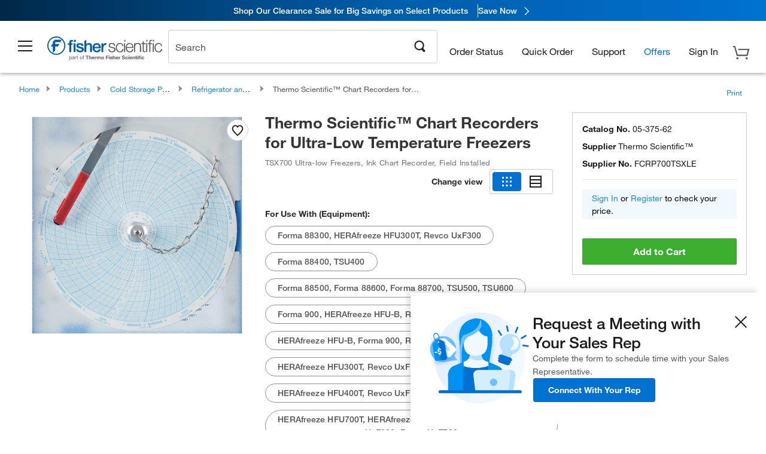

--- FILE ---
content_type: text/html;charset=UTF-8
request_url: https://www.fishersci.com/shop/products/chart-recorders-ultra-low-temperature-freezers/0537562
body_size: 62843
content:











<!DOCTYPE html>
<html class="no-js" lang="en">
<head>
    <meta http-equiv="X-UA-Compatible" content="IE=edge">

    <meta name="viewport" content="width=device-width,initial-scale=1.0"/>
    <link rel="icon" href="/favicon.ico" type="image/x-icon" />
    <meta charset="UTF-8">
    <meta name="google-site-verification" content="XtnlsgzD-1f_CDzG5A6tujCnDy45Nsk5vQ6sKbI3EEA">
    <meta name="msvalidate.01" content="1D0C243E686277AEA7DBB0E88CD31B62">

    <link rel="preload" href="/etc/designs/fishersci/clientlibs/headlibs/fonts/FisherSciengliffic.woff?ch2oin3" as="font" type="font/woff2">
    <link rel="preload" href="/global-ui/resources/fonts/helvetica/HelveticaNeueLTW01-35Thin.woff2" as="font" type="font/woff2">
    <link rel="preload" href="/global-ui/resources/fonts/helvetica/HelveticaNeueLTW01-45Light.woff2" as="font" type="font/woff2">
    <link rel="preload" href="/global-ui/resources/fonts/helvetica/HelveticaNeueLTW01-55Roman.woff2" as="font" type="font/woff2">
    <link rel="preload" href="/global-ui/resources/fonts/helvetica/HelveticaNeueLTW01-56Italic.woff2" as="font" type="font/woff2">
    <link rel="preload" href="/global-ui/resources/fonts/helvetica/HelveticaNeueLTW01-65Medium.woff2" as="font" type="font/woff2">
    <link rel="preload" href="/global-ui/resources/fonts/helvetica/HelveticaNeueLTW01-75Bold.woff2" as="font" type="font/woff2">
    <link rel="preconnect" href="https://assets.fishersci.com/" crossorigin />
    <link rel="dns-prefetch" href="https://assets.fishersci.com/" />
    <link rel="preconnect" href="https://beta-static.fishersci.com/" crossorigin />
    <link rel="dns-prefetch" href="https://beta-static.fishersci.com/" />
    
    <META NAME="ROBOTS" CONTENT="INDEX,FOLLOW">
    <link rel="canonical" href="https://www.fishersci.com/shop/products/chart-recorders-ultra-low-temperature-freezers/17020"/>
    <META NAME="Keywords" CONTENT="Thermo Scientific Chart Recorders for Ultra-Low Temperature Freezers TSX700 Ultra-low Freezers | Buy Online | Thermo Scientific&amp;trade; | Fisher Scientific">
    <META name="Description" content="Thermo Scientific Chart Recorders for Ultra-Low Temperature Freezers from Thermo Scientific&amp;trade;. Record seven days of temperature performance at temperatures to -150&amp;deg; C. Shop Thermo Scientific&amp;trade;&amp;nbsp;Chart Recorders for Ultra-Low Temperature Freezers at Fishersci.com. Available in TSX700 Ultra-low Freezers">

    <META PROPERTY="og:title" CONTENT="Thermo Scientific Chart Recorders for Ultra-Low Temperature Freezers TSX700 Ultra-low Freezers | Buy Online | Thermo Scientific&amp;trade; | Fisher Scientific">
    <META PROPERTY="og:type" CONTENT="website">
    <META PROPERTY="og:url" CONTENT="https://www.fishersci.com/shop/products/chart-recorders-ultra-low-temperature-freezers/17020">
    <META PROPERTY="og:description" CONTENT="Thermo Scientific Chart Recorders for Ultra-Low Temperature Freezers from Thermo Scientific&amp;trade;. Record seven days of temperature performance at temperatures to -150&amp;deg; C. Shop Thermo Scientific&amp;trade;&amp;nbsp;Chart Recorders for Ultra-Low Temperature Freezers at Fishersci.com. Available in TSX700 Ultra-low Freezers">
    <META PROPERTY="og:image" CONTENT="https://assets.fishersci.com/TFS-Assets/LED/product-images/F157664_p.eps-650.jpg">

    <link as="image" imagesizes="100vw" imagesrcset="https://assets.fishersci.com/TFS-Assets/LED/product-images/F157664_p.eps-250.jpg" media="screen and (max-width: 550px)" rel="preload" />
    <link as="image" imagesizes="100vw" imagesrcset="https://assets.fishersci.com/TFS-Assets/LED/product-images/F157664_p.eps-650.jpg" media="screen and (min-width: 550px)" rel="preload" />


    <title>
    Thermo Scientific Chart Recorders for Ultra-Low Temperature Freezers TSX700 Ultra-low Freezers | Buy Online | Thermo Scientific&trade; | Fisher Scientific
</title>


    <!-- END cssIncludes.jsp -->
    <!-- DNS PREFETCH -->
    <link rel="dns-prefetch" href="//assets.adobedtm.com"/>

    <script type="text/javascript">
        var storeLocalePath = 'en_US';
            
            var availabilityCallSetTimeout = 1000;
            
    </script>

    <script type="text/javascript">
        var s = {};
        var env = {
            autoRefreshFired : 'false'
            ,isDebugging :true
            ,userType : 'G'
            ,regNoAcct: false
            ,storeFileRoot : '/shop/FisherSci/'
            ,guidedSellingInit : false
            ,imageRoot : '/shop/FisherSci/theme/images/'
            ,staticRoot: '//beta-static.fishersci.com/'
        };
        var imageRoot = '/shop/FisherSci/theme/images/';
        var restTypeaheadSearchServiceURL  = '//www.fishersci.com/catalog/service/typeahead/suggestion';
        var restTypeaheadSearchServiceDataType  = 'json';
        var fisherDataLayer = {
            generalData	:	{},
            userData 	:	{},
            searchData	:	{},
            productData	:	{
                
                    categoryId: "90106037",
                    categoryName: "Refrigerator and Freezer Accessories"
                
            }
        }
    </script>
</head>
<body id="SinglePDP" class="pdp_page new_hf ">
<!-- CSS: media=all and print; -->
<link rel="stylesheet" type="text/css" media="all" href="/etc/designs/fishersci/clientlibs/headlibs-global.min.2026.01.05-FS.css" async/>
<link rel="stylesheet" type="text/css" media="all" href="/etc/designs/fishersci/clientlibs/commercelibs.min.css" async/>
<link rel="stylesheet" data-norem type="text/css" media="screen and (min-width: 1025px)" href="/etc/designs/fishersci/clientlibs/desktoplibs.2026.01.05-FS.css" async/>
<link rel="stylesheet" data-norem type="text/css" media="screen and (min-width: 641px) and (max-width: 1024px)" href="/etc/designs/fishersci/clientlibs/tabletlibs.2026.01.05-FS.css" async/>
<link rel="stylesheet" data-norem type="text/css" media="screen and (max-width: 640px)" href="/etc/designs/fishersci/clientlibs/mobilelibs.2026.01.05-FS.css" async/>
<link rel="stylesheet" data-norem type="text/css" media="print" href="/etc/designs/fishersci/clientlibs/print.min.2026.01.05-FS.css" async/>
<link rel="stylesheet" data-norem type="text/css" media="print" href="/shop/products/assets/product.css?v=2026.01.05-FS" onload="this.media='all'" async />
<link rel="stylesheet" data-norem type="text/css" media="print" href="/store1/products/resources/css/stockRoomModal.min.css?v=2026.01.05-FS" onload="this.media='all'" async />

<script type='text/javascript' src='/etc/designs/fishersci/clientlibs/common.min.2026.01.05-FS.js'></script>
<!-- Common JS -->

<!-- start CQ header -->
<script>env.isNewHeader = true;</script>
<!-- START static-header-files -->
<script>
    env.currentEnvironment = "prod";
    env.sessionTimerTotalSeconds = "3600";
    env.sessionTimerShowWarningSeconds = "3480";
    const redirectTriggerPaths = ["/store1/account-dashboard","/store1/users/"];
</script>
    <script src="/global-ui/resources/digital-data.min.js" defer></script>
    <script src="/global-ui/resources/analytics.min.js?480dcef" defer></script>

<!-- Load utils -->
<script>
window.utils={getCookie:function(h){var k="";var j=document.cookie?document.cookie.split("; "):[];for(var f=0,c=j.length;f<c;f++){var d=j[f].split("=");var a=decodeURIComponent(d.shift());var b=d.join("=");if(b&&h===a){if(b.indexOf('"')===0){b=b.slice(1,-1).replace(/\\\\"/g,'"').replace(/\\\\\\\\/g,"\\\\")}try{b=decodeURIComponent(b)}catch(g){}k=b;break}}return k},setCookie:function(name,value,options){options=options||{};var cookie=encodeURIComponent(name)+"="+encodeURIComponent(value);var expires=options.expires;if(expires&&expires instanceof Date){expires=expires.toUTCString()}if(expires){cookie+="; expires="+expires}if(options.path){cookie+="; path="+options.path}if(options.domain){cookie+="; domain="+options.domain}if(options.secure){cookie+="; secure"}cookie+=";SameSite=None";document.cookie=cookie},deleteCookie:function(cookieName){document.cookie=cookieName+"=; expires=Thu, 01 Jan 1970 00:00:00 UTC; path=/;"},clientLogging:function(msg){var xhr=new XMLHttpRequest;xhr.open("POST","/global-ui/client-log",true);xhr.setRequestHeader("Content-Type","application/json");xhr.onload=function(){if(xhr.status>=200&&xhr.status<300){console.log("Successfully Logged:",xhr.responseText)}else{console.error("Error Logging:",xhr.statusText)}};var requestBody=JSON.stringify({msg:msg});xhr.send(requestBody)},isIE11:function(){return!!window.MSInputMethodContext&&!!document.documentMode},isSessionStorageAvailable:function(){if(typeof sessionStorage==="undefined"){return false}try{var test="__sessionStorageTest__";sessionStorage.setItem(test,test);sessionStorage.removeItem(test);return true}catch(e){return e instanceof DOMException&&(e.code===22||e.code===1014||e.name==="QuotaExceededError"||e.name==="NS_ERROR_DOM_QUOTA_REACHED")&&sessionStorage.length!==0}},isLocalStorageAvailable:function(){try{var test="__localStorageTest__";localStorage.setItem(test,test);localStorage.removeItem(test);return true}catch(e){return false}}};window.domUtils={waitForElement:function(selector,callback){if(document.querySelector(selector)){callback()}else{var observer=new MutationObserver(function(mutations,observer){if(document.querySelector(selector)){callback();observer.disconnect()}});observer.observe(document.body,{childList:true,subtree:true})}}};
</script><link rel="preload" href="/global-ui/resources/application.min.css?version=480dcef" as="style" />
<link rel="preload" href="/global-ui/resources/hbs-compiled.min.js?version=480dcef" as="script" />
<link rel="preload" href="/global-ui/resources/header.min.js?version=480dcef" as="script" />

<script src="/global-ui/resources/hbs-compiled.min.js?version=480dcef"></script>
<script src="/global-ui/resources/komodo.min.js?version=480dcef" defer></script>
<script src="/global-ui/resources/header.min.js?version=480dcef" defer></script>
<script src="/global-ui/resources/searchbar.min.js?version=480dcef" defer></script>
<script src="/catalog/search/static/resources/js/signals.min.js?v=480dcef" defer></script>
<link rel="stylesheet" href="/global-ui/resources/application.min.css?version=480dcef" type="text/css">
        <link rel="stylesheet" href="/global-ui/resources/komodo.lite.css?version=480dcef" type="text/css">
    <script type="module" src="https://komodo-web-components.s3.us-east-1.amazonaws.com/libraries/explorer/komodo-core-explorer-web-components-latest/dist/explorer/explorer.esm.js"></script>
    <link rel="stylesheet" href="/designsystem-cdn/design-tokens/fsc_variables.css">
    <script>
        setTimeout(function() {
            if (!!window.MSInputMethodContext && !!document.documentMode) {
                var script = document.createElement('script');
                script.noModule = true;
                script.src = 'https://komodo-web-components.s3.us-east-1.amazonaws.com/libraries/explorer/komodo-core-explorer-web-components-latest/dist/explorer/explorer.js';
                document.head.appendChild(script);
            }
        }, 0);
    </script>
<script>env.isNewHeader = true;</script>
    <!-- END static-header-files --><!--START header.hbs from release/2026____01____05-FS-SYS-ENG-5 on 20260130 01:10:08 GMT-->
<script>
    window.globalUi = {};
    window.globalUi.branchName = "release/2026____01____05-FS-SYS-ENG-5";
    window.globalUi.buildTimestamp = "20260130 01:10:08 GMT";
    window.globalUi.currentEnvironment = "prod";
</script>
    <script>env.removeSpecialOffers = true;</script>
<!--START static-header-code-->
<!--header URL /fishersci/en_US/layout/scientific/_jcr_content/header-par.html-->
<style>
@media (max-width:414px){#header-shim.banner-enabled{margin-top:69px}#header-shim.banner-enabled.breadcrumbs{margin-top:99px}#header-shim.banner-disabled{margin-top:69px}#header-shim.fm-banner-enabled{margin-bottom:155px!important}}@media (min-width:414px) and (max-width:767px){#header-shim.banner-enabled{margin-top:84px}#header-shim.banner-enabled.breadcrumbs{margin-top:114px}#header-shim.banner-enabled.legacy-helper{margin-top:100px}#header-shim.fm-banner-enabled{margin-top:109px}#header-shim.fm-banner-enabled.breadcrumbs{margin-top:139px}#header-shim.fm-banner-enabled.legacy-helper{margin-top:125px}#header-shim.banner-disabled{margin-top:69px}}@media (min-width:768px){#header-shim.banner-enabled{margin-top:123px}#header-shim.banner-enabled.breadcrumbs{margin-top:153px}#header-shim.banner-enabled.legacy-helper{margin-top:147px}#header-shim.banner-enabled.sticky-cart{margin-top:112px}#header-shim.banner-disabled{margin-top:88px}}
</style><script>
    //Let's try to remove the inline Adobe scripts until teams can do it
    let adobeIds = ['launchwrapper','adobe-launch-pre-hide-snippet'];
    adobeIds.forEach(function(id){
        let elem = document.getElementById(id);
        if(elem){
            elem.remove();
        }
    });

    //New Adobe Launch deployment
    !function(e,a,n,t){var i=e.head;if(i){
    if (a) return;
    var o=e.createElement("style");
    o.id="alloy-prehiding",o.innerText=n,i.appendChild(o),setTimeout(function(){o.parentNode&&o.parentNode.removeChild(o)},t)}}
    (document, document.location.href.indexOf("adobe_authoring_enabled") !== -1, ".personalization-container { opacity: 0 !important }", 3000);

    //If we're lower than IE11, set the cookie to false and redirect to the homepage
    if(document.documentMode && document.documentMode < 11){
        document.location = '/global-ui/content/newheader/delete';
    }
    var env = env || {};
    env.newHeaderUserType="G";
    env.newHeaderPersistentUser="";
    var I18n = typeof(I18n) !== "undefined" ? I18n : {};
    I18n.locale ="en";
    I18n.defaultLocale ="en";
    I18n.translations = typeof I18n.translations !== "undefined" ? I18n.translations : {};
    I18n.translations["en"] = {"searchResults":{"welcome":"Welcome","addToCartBtn":"Add to Cart","compareCheckbox":"Compare","specialOffer":"Special Offer","promotionsAvailable":"Promotions are available","onlineSavings":"Online savings are available","PromotionsOnlineSavings":"Promotions & Online savings are available","pricingAvailability":"Pricing & Availability","specifications":"Specifications","sortResults":"Sort Results","bestMatch":"Best Match","mostPopular":"Most Popular","showFewer":"Show Less","loadMore":"Load More","searchResults":"Search results for xxx","relatedCategories":"Related Categories","didYouMean":"Did you mean ","autoCorrection":"We're sorry, there were no matches for 'flsk' found on our site. We have auto-corrected your search term to 'flask'.If you need help finding the product you need, please contact our customer service at 1-800-234-7437.","checkSpellings":"We're sorry, there were no matches for 'xyzxyz' found on our site. You may want to use fewer or less specific search keywords, check your spelling and retry your search.If you need help finding the product you need, feel free to contact our customer service at 1-800-234-7437.","productCategory":"Product Category","productName":"Product Name","fisherCtgNo":"Fisher Catalog Number","MfrCtgNo":"Manufacturer Catalog Number","casNo":"CAS Number","brandName":"Brand Name","selectedCriteria":"We are sorry, there were no products found within the selected criteria.  You may want to update your filter selections or perform another search.If you need help finding the product you need, feel free to contact our customer service at 1-800-234-7437.","category":"Category","specialOffers":"Special Offers","brand":"Brand","giveFeedBack":"Give Feedback","showDetails":"Show Details","hideDetails":"Hide Details","enterNumber":"Enter a number","enterQuantity":"Enter a quantity","oneMoment":"One moment while we fetch your results","pleaseLogin":"Please log in to view your contract price information for any cross-referenced items.","showingItems":"Showing Items","priceAvailability":"Pricing and Availability","labelOf":"of","allCategories":"All Categories","placeholder":"Search","next":"NEXT","previous":"PREV","records":"Results","sortBy":"Sort By","showingResults":"Showing results for","search":"Search","getItNow":"Get It Now","getItNowDesc":"Get It Now - Our fastest delivery service","edge":"Fisher Scientific Edge","edgeDesc":"Order by 2 p.m. for same-day shipping","edgeLearnMoreUrl":"scientific-products/special-offers-and-programs/fisher-scientific-edge.html","duplicateListTitle":"List name already in use. Please enter a different name"},"featuredProducts":{"new":"New","sale":"Sale"},"searchRefinements":{"new":"New","sale":"Sale","narrowResults":"Narrow Results","selectedfilters":"Filters","removeAll":"Clear all","showMore":"Show More","enterBrand":"Enter a brand name","categories":"Categories","brand":"Brand","showMenu":"Show Menu","jumpTo":"Jump to...","backToTop":"back to top","miscellaneous":"MISCELLANEOUS"},"recentlyViewed":{"recentlyViewed":"You recently viewed...","show":"Show","hide":"Hide"},"fisherOrders":{"orders":{"orderDate":"Order Date","orderStatus":"Order Status","orderedBy":"Ordered By","release":"Release #","po":"PO #","merchandiseTotal":"Merchandise Total","packingSlips":"Request Packing Slips","viewInvoice":"View Invoice","attention":"Attention","shipTo":"Ship To","order":"Order","viewReq":"View Requisition","auditTrail":"Audit Trail","account":"Account","reorderItems":"Reorder These Items","returnProducts":"Return Products","itemsShipped":"Items Shipped","itemsInProgress":"Items in Progress","itemsBackordered":"Items Backordered","itemsHold":"Items On Hold","itemsVendor":"Items Shipping from Vendor","sale":"SALE"}},"needItNow":{"needIt":"Need it now?","backToQuickView":"Back to Quick View","technicalEqProducts":"These technical equivalent products are also available."},"modalProductHeader":{"requiredAccessories":"Required Accessories"},"fisherForm":{"forms":{"registerHere":"Register Here","title":"Title","lastName":"Last Name","company":"Company","address1":"Address Line 1","address2":"Address Line 2","city":"City","postalCode":"Postal Code","country":"Country","pleaseSelect":"Please Select","austria":"Austria","belgium":"Belgium","denmark":"Denmark","finland":"Finland","france":"France","germany":"Germany","ireland":"Ireland","italy":"Italy","netherlands":"Netherlands","portugal":"Portugal","spain":"Spain","sweden":"Sweden","switzerland":"Switzerland","unitedKingdom":"United Kingdom","department":"Department","jobRole":"Job Role","administration":"Administrator","authorisedDistributor":"Authorised distributor","buyer":"Buyer","consultant":"Consultant","dealer":"Dealer","educatorTrainer":"Educator / Trainer","endUser":"End user","engineer":"Engineer","executive":"Executive","groupManager":"Group Manager","foremanAssistant":"Foreman / Assistant","operator":"Operator","projectManager":"Project Manager","safetyOfficer":"Safety Officer","scientist":"Scientist","graduate":"Student Graduate /Post Graduate","technician":"Technician","other":"Other","accountNumber":"Account number","emailAddress":"Email Address","tickBox":"Please tick the box to receive information about our products and services, along with exclusive offers and promotions tailored for you.Your confidentiality is important to us; All personal information that you provide will be used by us in accordance with our","privacyPolicy":"Privacy Policy","futureInformation":"and you will have the ability to opt out of receiving future marketing information from us at any time","submit":"Submit"}},"fisherMessaging":{"table":{"item":"Item","mfrNo":"Mfr. No.","itemDescription":"Item Description","description":"Description","priceUnit":"Price Per Unit","quantity":"Quantity","availability":"Availability","addToCart":"Add to Cart","addToList":"Add to List","addItems":"Add Item(s)","na":"N/A","price":"Price","qty":"Quantity","discontinuedMsg":"This item has been discontinued by the manufacturer and is no longer available. Please call customer service for assistance: 1-800-766-7000","restrictionMsg":"Due to product restrictions, we cannot sell this item online.Please call Customer Service at 1-800-766-7000 or","emailUs":"email us","assistance":"for assistance","catalogNo":"Catalog Number","qtyAavailability":"Quantity & Availability","addToBasket":"Add to Basket","productSpecification":"Product Specifications","title":"Title","catalogNum":"Catalog Number","unit":"Unit","nonPreferred":"Non-Preferred","defaultDescription":"Restore Default Description","itemsProductPage":"Add items from the product page, the shopping cart, or import a spreadsheet or CSV file to get started using your list","itemSubtotal":"Item Subtotal","cartSubtotal":"Cart Subtotal","orderCatalog":"Catalog #","titleDesc":"Title/Desc","unitPrice":"Unit Price","status":"Status","merchandiseTotal":"Merchandise Total","expand":"Expand","date":"Date","trackingInfo":"Tracking Info","shipped":"Shipped","tracking":"Tracking","orderTracking":"Tracking #","dateShipped":"Date Shipped","proNo":"PRO No","trackingNA":"Tracking N/A","bolNo":"BOL No","viewCreditMemo":"View Credit Memo","packingSlips":"Request Packing Slips","viewInvoice":"View Invoice","pkg":"Pkg","weight":"Weight","proNumber":"PRO Number","statusDate":"Status Date","signedBy":"Signed By","time":"Time","location":"Location","activity":"Activity","orderNumber":"Order Number","PoNumber":"P.O. Number","placedOn":"Placed on","viewOrderDetails":"View Order Details","preferredProduct":"This product is considered preferred by your company","createProfile":"create a profile","availabilityProducts":"to easily view availability of all products and more.","sds":"SDS","reqAccessories":"Required Accessories","accessories":"Accessories","productFeedback":"Product Feedback","promotionDetails":"Promotion Details","onlineSavings":"Online Savings","priceUoms":"priceUoms.0.stdAvailability","needNow":"Need it Now?","alternateProducts":"See alternate products available.","substituteProducts":"View substitute products","ensureCrctProd":"This item is a non-standard voltage; please ensure you are ordering the correct product.  Please contact customer service for assistance: 1-800-766-7000.","instantSavings":"Online Instant Savings (30%)","checkAvailability":"Check Availability","matchMore":"We found more than one match .Please select from the list below.","chooseProduct":"Choose the product you want to add to your order","currentPrice":"Please call customer service for current pricing. 1-800-766-7000","itemsInCart":"Items in Your Cart","unitMeasure":"Unit of Measure","stock":"Stock"}},"specTableProduct":{"chemicalIdentifiers":"Chemical Identifiers","specifications":"Specifications","readDescription":"Read Description...","description":"Description","productCertificates":"See Product Certificates","shelfLife":"Shelf life:","sdsSafetyDoc":"SDS & Safety Documents","sds":"SDS","safetyDataSheets":"Safety Data Sheets","locateSafetyDatasheet":"To locate a Safety Data Sheet:","searchBox":"1. Enter one of the following into the SDS Search box and click Search:","FCCSNumber":"Fisher Scientific catalog number, CAS number, chemical name or supplier part number.","pdfFile":"2. Click on the Fisher Scientific catalog number of any result to open its SDS as a PDF in a new window.","searchFor":"Search for:","search":"Search","sdsResults":"Your SDS Results: 1052 item(s)","sdsPdf":"Click a Catalog Number to open the SDS pdf","fisherCtgNo":"Fisher Catalog Number","productNmae":"Product Name","productDescription":"Product Description"},"productCertificates":{"lotNumber":"by Lot Number","noCertificates":"This product has no certificates to display","productCertificates":"Search all product certificates on Fishersci.com","productCert":"Product Certificates","productCertSearch":"Product Certification Search","certAnalysis":"Certificate of Analysis","fisherChemSpec":"Fisher Chemical Specification","fisherChemSearchAnalysis":"Fisher Chemical Certificate of Analysis Search","information":"To use this service you need two pieces of information:","catalogueNoChem":"The catalogue number of the chemical eg:- A/0520/25 or 10652241","lotNo":"The lot number of the chemical, from the bottle or packaging eg:- 1419182","certWindow":"Enter these in the appropriate boxes below and press search. The certificate will appear in a new browser window. You can copy or print this using the normal browser controls.","lotNumb":"Lot No","search":"Search","chemSpecSerach":"Fisherbrand Chemical Specification Search","specSheets":"Specification sheets are available for Fisher Chemical products.","contactSpecialists":"If you have any problems using this service please contact our specialists.","specSearch":"Specification Search","viewSpecSheet":"Enter the catalogue number for which you wish to view the specification sheet i.e. P/7500/15"},"addToListEu":{"close":"close","warningText":"You've already added this item to that list","personalList":"Personal Lists","companyList":"Company Lists","personalListTab":"Personal Lists Tab","selectionPersonalList":"Select a Personal List","existingList":"Add to Existing List","newPersonalList":"Or Create a New Personal List","newCompanyList":"Or Create a New Company List","createList":"Create List","companyListTab":"Company Lists Tab","selectionCompanyList":"Select a Company List"},"ieMylistHeader":{"home":"Home","myLists":"My Lists","existingList":"Select an Existing List","personal":"Personal","selectList":"Select a List","company":"Company","createButton":"If you would like to create a list, use the button below","addProducts":"Follow the instructions and start adding products","createList":"Create a List","retriveList":"One moment while we retrieve your list","createNewList":"Create a New List","newList":"New List Name","personalCompanyList":"Will this be a Personal list or a Company list","cancel":"Cancel"},"emailNotificationForm":{"emailNotification":"Email Notification Preferences","emailError":"There was an error updating your Email Notification Preferences. Please try again","updateNotification":"Updating these notification preferences will also change them in your profile","orderConfirmation":"Order Confirmation","confirmationMails":"If you would like to send order confirmation emails to additional email addresses, please enter them below, seperated by semicolons","backOrderUpdates":"Backorder Updates","shipmentNotification":"Shipment Notifications","invoiceNotification":"Invoice Copy Notifications","update":"Update"},"crossReference":{"alsoInterested":"you may also be interested in considering","for":"For","savingsOf":"SAVINGS of","alernateOption":"as an alternative option to catalog number","alternateOPtionAvailable":"Alternative Option Available","alternateOptionTo":"to catalog number"},"featuredPromotionListResults":{"hotDeal":"Hot Deal","limitedTime":"Limited Time","newOffer":"New Offer","savingsEvent":"Savings Event","buyNow":"Buy Now","expires":"Expires","narrowResults":"Narrow Results","selectedFilters":"Selected Filters","multipleBrands":"Multiple Manufacturers","promoCode":"Promo Code","CTACouponText":"See Full Promo Details","redemptionOnly":" Redemption Only","daysLeft":"Days Left","days":"Days","hours":"Hours","minutes":"Minutes","seconds":"Seconds","noPromoMessage":"Sorry, there are currently no special offers at this time.","checkBackMessage":"Check back throughout the year to find ways to save or ","viewAllPromosMessage":"view all of our promotions"},"ieMylist":{"listOptions":"List Options","bulkUpload":"Bulk Upload","defaultList":"Make This My Default List","retainList":"Retain List Quantities","editList":"Edit List Name","deleteList":"Delete List","addItemsToCart":"Add Item(s) to Cart"},"eventsList":{"viewMore":"View more details","register":"Register","noEvents":"No Events Found"},"quickViewProduct":{"reqAccessories":"Required Accessories","loadMore":"Load More","promotionalPrice":"Promotional price valid on web orders only. Your contract pricing may differ. Interested in signing up for a dedicated account number?","learnMore":"Learn More","promoPrice":"Promotional price valid on web orders only."},"mylistHeader":{"excelSpreadSheet":"Create and save an Excel spreadsheet or Comma Seperated Value(CSV) file containing two columns. Column 1 must contain part numbers; Column 2(optional) can obtain item descriptions. 100 items max","click":"Click","chooseFile":"Choose File","csvFile":"and navigate to the saved spreadsheet or csv file on your computer.  Open the file to upload the spreadsheet or csv data into the list"},"savedCart":{"savedCart":"Saved Cart","savedItems":"We saved the items left in your cart from your last session. You can add them back to your cart now, or discard them to start over.","discardItems":"Discard These Items","addToCart":"Add to Cart"},"shoppingCartPrintView":{"securityMsg":"*Fisher Scientific does not show personal account information for security purposes.","changePriceAvail":"*Price and availability are subject to change."},"searchBreadcrumbs":{"yourSelections":"Your Selections"},"cartTableLayout":{"quotes":"Quotes"},"availability":{"inStock":"In Stock","availableIn":"Available in","onOrder":"On Order","forZiPcode":"For Zip Code","estimatedDelivery":"Estimated Delivery","through":"Through"},"featuredCollectionRefinements":{"narrowResults":"Narrow Results","removeAll":"Clear all","selectedFilters":"Selected filters","showMore":"Show More"},"eCommOnMarketing":{"item":"Items:","itemIsInHotlist":"Item is in list","itemIsAlreadyInHotlist":"Item is already in list","addItemToHotlistTitle":"My Lists - Add an Item","addItemToAnExistingHotlist":"Add this item to one of your existing lists.","pleaseSelectAHotlist":"Please select a list below.","saveToHotlist":"Save to List","cancel":"Cancel","catalognumber":"Catalog Number","description":"Description","price":"Price","quantityandavailability":"Quantity & Availability","details":"Details","onlineinstantsaving":"Save ","productspecification":"Product Specifications","addtolist":"Add To List","addtocart":"Add to Cart","labelFor":"for","contenBelongsTo":"Content may not belong to this estore."},"extSearch":{"extSearchTitle":"External Manufacturer Search","instructions":"Please use manufacturer's code on external sites below:","select":"Select","go":"Go"},"insight2Errors":{"addedToList":"Added to List"},"leftNav":{"orderByCatalog":"Order by Catalog"}};
    var linkTranslations = {
        "account": "My Account",
        "register": "Register for Account",
        "signIn": "Sign In"
    }
    var sessionExpiredMessage = {
        "label" : "Session Expired: ",
        "message" : "Please <a href='#' class='btn-sign-in'>sign in</a> to access all account features.",
    };
    var fisherFastSuccessMessage = {
        "label" : "",
        "message" : "",
    };
    env.customHomeRedirectEnabled = true;
</script>
<!-- Adobe Script -->
<script src="https://assets.adobedtm.com/7835b01639d4/12f22ad179cc/launch-79ca2f59a701.min.js" async></script>

<script>
if(!window.preloadOffers){window.preloadOffers={version:"2025.3.0.fs - fs-oob-handling"};function preLoadOffer(div,msec,count,offer){var offerHTML=offer.offerHTML;var offerUrl=offer.offerUrl;var element=document.querySelector("#"+div+" , ."+div),i,s;if(!element){if(count<9){count++;setTimeout(function(){preLoadOffer(div,msec,count,offer)},msec);return}return}if(offerHTML&&preloadVerifyHtmlOffer(offerHTML)){try{element.innerHTML=offerHTML;s=element.querySelectorAll("script");for(i=0;i<s.length;i++){preloadOffers.scriptNode.push(s[i].text)}element.setAttribute("preloaded","true");element.setAttribute("offerUrl",offerUrl);dispatchPreloadOffersEvent(div)}catch(error){console.error("could not execute script : "+error)}}else{showDefaultOfferContent(element);element.setAttribute("preloaded-default","true")}}function preloadVerifyHtmlOffer(data){var isValid=false,doc,$head;if(typeof data!=="undefined"&&data.length>0){if(data.indexOf("<head")===-1){isValid=true}else{doc=(new DOMParser).parseFromString(data,"text/html");$head=doc.querySelector("head");if($head.childElementCount===0){isValid=true}}}return isValid}function showDefaultOfferContent(element){try{element.setAttribute("preloaded","false");if(element.id==="fs-headerfooter-hbr"){document.getElementById("header-shim").style="margin-top: 92px";document.getElementById("main-nav-header").style="";return}var content,loadingWheelBlock=element.querySelector(" .loading-wheel-block"),loadingWheel=element.querySelector(" .loading-wheel-block .loading-wheel"),defaultOffer=element.querySelector(" .loading-wheel-block .defaultOffer");if(!loadingWheelBlock||!loadingWheel||!defaultOffer){console.log("Preload offers - no default offer for div:",element.getAttribute("id"))}else{loadingWheelBlock.style.padding="0px";loadingWheelBlock.removeChild(loadingWheel);content=defaultOffer.querySelector(".content-par-main");if(content){content.removeAttribute("style");content.className=content.className.replace(/\bcontent-par-main\b/g,"")}defaultOffer.removeAttribute("style")}}catch(error){console.error("Preload offers - errors occurred when loading default offer for div:",element.getAttribute("id"))}}function processOfferResp(responseText){if(responseText){var resp=JSON.parse(responseText),offerMap,div,offer,offers;window.preloadOffers.response=resp;window.preloadOffers.scriptNode=[];if(resp&&resp.hasOwnProperty("offerPlacementMap")){offerMap=resp["offerPlacementMap"];for(div in offerMap){offers=offerMap[div];if(Array.isArray(offers)){if(offers.length<1){showDefaultContent(document.querySelector("#"+div+" , ."+div));continue}offer=offers[0]}else{offer=offers}if(getIsBlacklisted(offer)){console.log("Preload offers - targeted placement:"+offer.interactPoint.split("|").pop());continue}preLoadOffer(div,100,1,offer)}}}}function getIsBlacklisted(offer){return offer.hasOwnProperty("blacklisted")?offer.blacklisted:false}function getPreloadURLDomain(){var input=document.querySelector("#preloadURL");return!!input?input.value:""}function dispatchPreloadOffersEvent(name){if(document.createEvent){var event=document.createEvent("Event");event.initEvent(name,true,true);document.dispatchEvent(event)}else if(document.createEventObject){if(!!document.documentElement[name]){document.documentElement[name]=1}document.documentElement[name]++}}var preloadUrl="/event/offer/preload",xhttp=new XMLHttpRequest;xhttp.onreadystatechange=function(){var response=this;if(response.readyState===4){if(!window.preloadOffers){window.preloadOffers={}}if(response.status===200){window.preloadOffers.succeed=true;processOfferResp(response.responseText)}else{window.preloadOffers.succeed=false}dispatchPreloadOffersEvent("preloadOffers");window.preloadOffers.status=response.status;window.preloadOffers.statusText=response.statusText}};xhttp.ontimeout=function(){window.preloadOffers.succeed=false;dispatchPreloadOffersEvent("preloadOffers")};xhttp.open("POST",preloadUrl,true);xhttp.setRequestHeader("Content-Type","application/json;charset=UTF-8");xhttp.timeout=4e3;xhttp.send()}function FetchCategoryRecommendations(){return{getHPCategoryRecommendation:function(){try{if(this.isCategoryRecommendationEnabled()){console.log("DM Preload - Fetching category recommendation for home page");var payload=this.getRequestPayload();$.ajax({url:"/store1/recom/categories/getCategoryRecommendation",type:"POST",data:JSON.stringify(payload),contentType:"application/json",success:function(resp){if(!!resp){console.log("DM Preload - category recommendation has been received");console.log(resp);PreloadCategoryRec.renderCategoryRecommendation(resp)}},error:function(error){console.error("DM Preload - error while fetching Category Recommendation",error)}})}else{console.log("DM - skipping getCategoryRecommenationHtml event listener - not a home page! ")}}catch(error){console.error("DM - error while in calling fetch categpry recommenation API",error)}},renderCategoryRecommendation:function(resp){try{var msec=100;var counter=0;const categoryDivContainerIntervalID=setInterval(function(){counter++;const categoryElement=document.getElementById("dm-product-categories");if(categoryElement){$("#dm-product-categories").empty().html(resp.data);clearInterval(categoryDivContainerIntervalID)}if(counter>9){clearInterval(categoryDivContainerIntervalID)}},msec)}catch(error){console.error("DM - error while in rendering in category data")}},getRequestPayload:function(){var svi=this.getCookie("s_vi");var ecid=this.getEcidFromCookie();var countryCode="";var language="";var locale=PreloadCategoryRec.getCookie("locale");if(!!locale){locale=locale.toLowerCase().split("_");if(locale.length>0){language=locale[0];countryCode=locale[1]}}var estore=this.getCookie("estore");var payload={svi:svi,ecid:ecid,countryCode:countryCode,language:language,estore:estore};return payload},getCookie:function(cookieName){var cookie=null;try{var nameEQ=cookieName+"=";var cookieList=document.cookie;var cookieIndex=cookieList.indexOf(nameEQ);var lastIndexValue;if(cookieIndex!==-1){lastIndexValue=cookieList.indexOf("; ",cookieIndex);if(lastIndexValue===-1){lastIndexValue=cookieList.length}cookie=cookieList.slice(cookieIndex+nameEQ.length,lastIndexValue);cookie=unescape(cookie)}}catch(error){console.error("DM Preload - error while in getting cookie from page : ",cookieName)}return cookie},getEcidFromCookie:function(){var ecid="";try{var val=PreloadCategoryRec.getCookie("s_ecid");var prefix="MCMID|";ecid=val?val.substring(val.indexOf(prefix)+prefix.length):""}catch(error){console.error("DM Preload - error while in getting ecid from cookie")}return ecid},isCategoryRecommendationEnabled:function(){let isEnabled=false;try{const allowedURLs=["/us/en/home.html","/ca/en/home.html","/ca/fr/home.html","/us/en/healthcare-products.html","/us/en/education-products.html"];const allowedErrorPagePatterns=["/shop/products/","/global-ui/errors/410"];if(window&&window.location&&window.location.pathname&&allowedURLs.includes(window.location.pathname)){isEnabled=true}if(env.httpStatusCode==="410"){if(allowedErrorPagePatterns.some(function(pattern){return window.location.pathname.includes(pattern)})){isEnabled=true}}}catch(error){console.error("DM Preload - error while checking URL for category recommendaiton")}return isEnabled}}}const PreloadCategoryRec=FetchCategoryRecommendations();PreloadCategoryRec.getHPCategoryRecommendation();function OOBMinifiedCartDetails(){return{fetchCartDetails:function(){try{console.log("DM Preload - Fetching cart details");var payload=this.getRequestPayload();if(payload&&payload.countryCode==="us"){$.ajax({url:"/store1/recom/oobRecommendation/minifiedcartdetails",type:"POST",data:JSON.stringify(payload),contentType:"application/json",success:function(resp){if(!!resp){console.log("DM Preload - cart details has been received");console.log(resp);OOBMinifiedCartDtl.processOOBCartDetails(resp)}},error:function(error){console.error("DM Preload - error while fetching Cart Details",error)}})}else{console.log("DM - Only Applicable for US")}}catch(error){console.error("DM - error while in calling fetch cart details API",error)}},processOOBCartDetails:function(resp){try{if(resp&&resp.data){if(Array.isArray(resp.data.productInCarts)){if(resp.data.productInCarts.length===0){fisherDataLayer.productsInCart=[]}else{if(!fisherDataLayer.productsInCart||fisherDataLayer.productsInCart.length===0){fisherDataLayer.productsInCart=resp.data.productInCarts}else{fisherDataLayer.productsInCart=fisherDataLayer.productsInCart.filter(element=>resp.data.productInCarts.includes(element));resp.data.productInCarts.forEach(product=>{if(!fisherDataLayer.productsInCart.includes(product)){fisherDataLayer.productsInCart.push(product)}})}}}else{console.error("DM - Invalid data structure in response or productInCarts is empty")}if(Array.isArray(resp.data.cartItems)){if(resp.data.cartItems.length===0){fisherDataLayer.cartItems=[]}else{if(!fisherDataLayer.cartItems||fisherDataLayer.cartItems.length===0){fisherDataLayer.cartItems=resp.data.cartItems}else{fisherDataLayer.cartItems=fisherDataLayer.cartItems.filter(element=>resp.data.cartItems.some(cartItem=>cartItem.item_id===element.item_id));const existingItemIds=fisherDataLayer.cartItems.map(product=>product.item_id);resp.data.cartItems.forEach(product=>{if(!existingItemIds.includes(product.item_id)){fisherDataLayer.cartItems.push(product)}})}}}else{console.error("DM - Invalid data structure in response or cartItems is empty")}}else{console.error("DM - Response or response data is undefined")}}catch(error){console.error("DM - error while processing cart data",error)}},getRequestPayload:function(){var cartId=this.getCartIdFromCookie();var gsessionId=this.getCookie("gsessionId");var countryCode="";var language="";var locale=OOBMinifiedCartDtl.getCookie("locale");if(!!locale){locale=locale.toLowerCase().split("_");if(locale.length>0){language=locale[0];countryCode=locale[1]}}var url=window.location.pathname;var payload={cartId:cartId||"",gsessionId:gsessionId,countryCode:countryCode,language:language,url:url};return payload},getCookie:function(cookieName){var cookie=null;try{var nameEQ=cookieName+"=";var cookieList=document.cookie;var cookieIndex=cookieList.indexOf(nameEQ);var lastIndexValue;if(cookieIndex!==-1){lastIndexValue=cookieList.indexOf("; ",cookieIndex);if(lastIndexValue===-1){lastIndexValue=cookieList.length}cookie=cookieList.slice(cookieIndex+nameEQ.length,lastIndexValue);cookie=unescape(cookie)}}catch(error){console.error("DM Preload - error while in getting cookie from page for cart API : ",cookieName)}return cookie},getCartIdFromCookie:function(){let cartId="";try{let cartIdValue=OOBMinifiedCartDtl.getCookie("CART_ID");if(!!cartIdValue){cartIdValue=cartIdValue.split("_");if(cartIdValue.length>0){cartId=cartIdValue[0]}}else{cartId=cartIdValue}}catch(error){console.error("DM Preload - error while in getting CART_ID from cookie")}return cartId}}}const OOBMinifiedCartDtl=OOBMinifiedCartDetails();OOBMinifiedCartDtl.fetchCartDetails();function addFBTPlaceHolder(count){let placeholderTemplate='<div class="container columns small-12 medium-12 large-12"><style> .kmd-dm-fbt { max-width: 918px; display: flex; } .kmd-dm-card-placeholder { width: 188px; height: 275px; /* background-color: #e6e6e6; */ animation-duration: 1.8s; animation-fill-mode: forwards; animation-iteration-count: infinite; animation-name: placeHolderShimmer; animation-timing-function: linear; background: #f6f7f8; background: linear-gradient(to right, #fafafa 8%, #f4f4f4 38%, #fafafa 54%); background-size: 1000px 640px; position: relative;}.kmd-dm-placeholder-title { width: 623px; height: 25px; background-color: #e6e6e6; animation-duration: 1.8s; animation-fill-mode: forwards; animation-iteration-count: infinite; animation-name: placeHolderShimmer; animation-timing-function: linear; background: #f6f7f8; background: linear-gradient(to right, #fafafa 8%, #f4f4f4 38%, #fafafa 54%); background-size: 1000px 640px; position: relative;}.kmd-dm-products .kmd-card.kmd-dm-card.kmd-dm-card-placeholder:first-child::after { content: "";}.kmd-dm-card-placeholder-container { gap: 30px;}@keyframes placeHolderShimmer{ 0%{ background-position: -468px 0 } 100%{ background-position: 468px 0 }} @media (max-width: 768px) { .kmd-dm-fbt { flex-direction: column; } .kmd-dm-products { grid-template-columns: auto !important; } .kmd-dm-card-placeholder-container { flex-direction: column; display: flex; } .kmd-dm-card-placeholder { width:100% !important; height:100px !important; } .kmd-dm-placeholder-title { width: 100% !important; } } </style><div class="kmd-dm-placeholder-title" role="heading"></div><div id="kmd-dm-fbt" class="kmd-dm-fbt" data-amount="3" data-model="FBT" data-impression-tracking="true"><div class="kmd-dm-card-placeholder-container kmd-dm-3 kmd-grid-3 kmd-pt-4 kmd-pt-md-5"><div class="kmd-card kmd-dm-card-placeholder kmd-d-flex kmd-d-direction-column kmd-card--no-b-radius kmd-card--no-outline" id="kmd-dm-card-1"><div class="kmd-card__body kmd-px-0 kmd-py-0 kmd-text-sml kmd-mt-0"></div></div><div class="kmd-card kmd-dm-card-placeholder kmd-d-flex kmd-d-direction-column kmd-card--no-b-radius kmd-card--no-outline disabled" id="kmd-dm-card-2"><div class="kmd-card__body kmd-px-0 kmd-py-0 kmd-text-sml kmd-mt-0"></div></div><div class="kmd-card kmd-dm-card-placeholder kmd-dm-card kmd-d-flex kmd-d-direction-column kmd-card--no-b-radius kmd-card--no-outline disabled" id="kmd-dm-card-3"><div class="kmd-card__body kmd-px-0 kmd-py-0 kmd-text-sml kmd-mt-0"></div></div></div></div></div>';var element=document.querySelector(".frequently_brought_together_container");if(!element){if(count<18){count++;setTimeout(function(){addFBTPlaceHolder(count)},50);return}console.log("FBT Container Not Found");return}if(element.dataset.loaded=="false"){element.innerHTML=placeholderTemplate}}function waitForFBTContainer(response,msec,count){var element=document.querySelector(".frequently_brought_together_container");if(!element){if(count<9){count++;setTimeout(function(){waitForFBTContainer(response,msec,count)},msec);return}console.log("FBT Container Not Found");return}try{element.dataset.loaded=true;element.innerHTML=response.divId;if(response.divId){var scripttext=element.querySelector("script").text;let scriptElement=document.createElement("script");scriptElement.text=scriptText;document.body.appendChild(scriptElement);initFBT().start();initRecsCart().start();sendAnalytics(resp)}}catch(error){console.error("could not execute script : "+error)}}function waitForProductOptions(msec,count){let chipsList=document.querySelectorAll(".productOptions .orderingAttribute:not(.read_only) .attributeButton");if(!chipsList.length){if(count<30){count++;setTimeout(function(){waitForProductOptions(msec,count)},msec);return}console.log("Product Options Container Not Found");return}try{chipsList.forEach(chip=>{chip.addEventListener("click",()=>{setTimeout(()=>{FBTRecommendationInit().start()},50)})})}catch(error){console.error("could not execute script : "+error)}}function launchMetricsAndMesuresListener(){let chipsList=document.querySelectorAll(".productOptions .orderingAttribute:not(.read_only) .attributeButton");console.log("chipsList",chipsList);if(chipsList.length){console.log("chipsList",chipsList);chipsList.forEach(chip=>{chip.addEventListener("click",()=>{console.log("Chip",chip);setTimeout(()=>{FBTRecommendationInit().start()},50)})})}else{waitForProductOptions(100,1)}}function FBTRecommendationInit(){return{start:function(){if(this.isPDPPage()){this.requestFBTRecommendation()}},isPDPPage:function(){return window.location.href.indexOf("/shop/products")>-1},getSkuFromUrl:function(){var currentPage=window.location.href;var urlAndParameters=currentPage.split("?");var urlSubsections=urlAndParameters[0].split("/");var partNumberSection=urlSubsections[urlSubsections.length-1];return this.removeNonAlphanumeric(partNumberSection)},removeNonAlphanumeric:function(str){return str.replace(/[^a-zA-Z0-9]/g,"")},requestFBTRecommendation:function(){var countryCode="";var language="";var locale=PreloadCategoryRec.getCookie("locale");if(!!locale){locale=locale.toLowerCase().split("_");if(locale.length>0){language=locale[0];countryCode=locale[1]}}var element=document.querySelector(".frequently_brought_together_container");if(element){element.dataset.loaded=false}var partNumber=this.getSkuFromUrl();addFBTPlaceHolder(1);$.ajax({url:"/store1/product-recommendations/fbt/?countryCode="+countryCode.toUpperCase()+"&language="+language+"&partNumber="+partNumber,type:"GET",contentType:"application/json",success:function(resp){var fbtContainer=document.querySelector(".frequently_brought_together_container");if(!!resp){console.log("DM Preload - category recommendation has been received");if(!!fbtContainer){fbtContainer.dataset.loaded=true;fbtContainer.innerHTML=resp.divId?resp.divId:"";if(resp.divId){var scripttext=fbtContainer.querySelector("script").text;var scriptElement=document.createElement("script");scriptElement.text=scripttext;document.body.appendChild(scriptElement);initFBT().start();initRecsCart().start();sendAnalytics(resp)}}else{waitForFBTContainer(resp,100,1)}console.log(resp)}else{if(!!fbtContainer){fbtContainer.dataset.loaded=true;fbtContainer.innerHTML=""}else{waitForFBTContainer("",100,1)}}},error:function(error){waitForFBTContainer("",100,1);console.error("DM Preload - error while fetching Category Recommendation",error)}})}}}FBTRecommendationInit().start();launchMetricsAndMesuresListener();
</script><!--END static-header-code--><!--START userway -->
<span id="userwayIcon" class="userway-icon" tabindex="0">
<svg xmlns="http://www.w3.org/2000/svg" xmlns:xlink="http://www.w3.org/1999/xlink" width="30px" height="30px" viewBox="0 0 60 60" version="1.1">
    <title>accessibility menu, dialog, popup</title>
    <g id="Drawer" stroke="none" stroke-width="1" fill="none" fill-rule="evenodd">
        <g id="man" transform="translate(-30.000000, -30.000000)">
            <g transform="translate(30.000000, 30.000000)" id="Group-12">
                <circle id="Oval" cx="30" cy="30" r="30"/>
                <path d="M30,4.42857143 C44.12271,4.42857143 55.5714286,15.87729 55.5714286,30 C55.5714286,44.12271 44.12271,55.5714286 30,55.5714286 C15.87729,55.5714286 4.42857143,44.12271 4.42857143,30 C4.42857143,15.87729 15.87729,4.42857143 30,4.42857143 Z M30,6.42857143 C16.9818595,6.42857143 6.42857143,16.9818595 6.42857143,30 C6.42857143,43.0181405 16.9818595,53.5714286 30,53.5714286 C43.0181405,53.5714286 53.5714286,43.0181405 53.5714286,30 C53.5714286,16.9818595 43.0181405,6.42857143 30,6.42857143 Z M40.5936329,24.636146 C40.8208154,24.6942382 41.032297,24.8027599 41.212927,24.9537151 C41.3927444,25.1040671 41.5372605,25.2927156 41.6362456,25.506032 C41.7348561,25.7185411 41.7857143,25.9504498 41.7857143,26.1964545 C41.7780029,26.5779794 41.6395197,26.9452414 41.3935596,27.2352841 C41.1463511,27.5267988 40.8059352,27.7221149 40.4376358,27.7856619 C38.1921773,28.2017648 35.924387,28.4827808 33.6481064,28.6271294 C33.504948,28.636723 33.3651112,28.6758744 33.236922,28.7423749 C33.1082304,28.8090766 32.9940039,28.9018917 32.9011681,29.0153772 C32.8079332,29.1293505 32.7382931,29.2617886 32.6966918,29.404413 C32.6758615,29.4759144 32.6622539,29.5492793 32.6556797,29.6151616 L32.6510699,29.707205 L32.6598659,29.8496307 L32.8523035,31.5976067 C33.0926408,33.748446 33.5345387,35.8701755 34.1700609,37.9296172 L34.4174424,38.6989233 L34.6845982,39.467246 L35.9271291,42.8464114 C35.9992453,43.0440742 36.0318055,43.2541674 36.0229684,43.4645736 C36.0141278,43.6750654 35.9640303,43.8817121 35.8754594,44.0726551 C35.7867069,44.2638976 35.6611068,44.435479 35.5058759,44.5773262 C35.3501721,44.7195962 35.1677426,44.8289881 34.990022,44.8912207 C34.813373,44.9615763 34.6253467,44.9984764 34.4204191,45 C34.1147901,44.9943164 33.8175473,44.8987335 33.5650597,44.7252745 C33.4238771,44.6283171 33.2997507,44.5091367 33.1890431,44.3580526 L33.0826737,44.1959755 L33.0074053,44.0456077 L32.6901551,43.3562659 C31.8320879,41.4806152 31.0484874,39.6428286 30.3335907,37.8221303 L30.0024971,36.9627165 L29.5751047,38.0696169 C29.3403684,38.6636654 29.0998399,39.2560704 28.8536693,39.8464776 L28.4802005,40.730546 L27.9043756,42.0504488 L27.3109116,43.3600706 L27.0273167,43.9425803 C26.8810403,44.3389204 26.5849764,44.6608321 26.2034873,44.8369557 C25.8203243,45.0138521 25.3831542,45.0287926 24.9891662,44.8783588 C24.596572,44.7285499 24.2795594,44.4271943 24.1072539,44.0414047 C23.9885793,43.7756939 23.9446874,43.4836867 23.9834048,43.1768668 L24.016611,42.9910892 L24.0667666,42.8262042 L25.307875,39.4507095 C26.0439275,37.4198431 26.5851782,35.3222044 26.9239335,33.1916604 L27.0414597,32.3912301 L27.141282,31.5772235 L27.3403361,29.8381618 C27.3581635,29.6889408 27.3459492,29.5375642 27.3045081,29.3935084 C27.2630999,29.2497044 27.1934915,29.1162414 27.1000261,29.0011883 C27.0070148,28.8866944 26.8923305,28.7928596 26.7631114,28.7253145 C26.6343439,28.6580256 26.4937323,28.6181655 26.35351,28.6082966 C24.0561093,28.4626746 21.7692364,28.17737 19.5069975,27.7542651 C19.3015835,27.7165557 19.1057712,27.6379419 18.9308258,27.5230481 C18.7563857,27.408486 18.6063103,27.2602422 18.4889941,27.0867756 C18.3721069,26.9139017 18.2901967,26.7194847 18.2478998,26.5149205 C18.2055002,26.3103882 18.2034637,26.0993152 18.2403615,25.9020167 C18.2758029,25.695193 18.3515339,25.4974971 18.4633288,25.3201771 C18.5754166,25.1425366 18.7215515,24.9891682 18.8933065,24.8690391 C19.0655425,24.7486376 19.2599761,24.6643395 19.4651939,24.6211361 C19.6706526,24.577882 19.8826185,24.5767675 20.0822706,24.6166765 C26.6343689,25.8477827 33.3528511,25.8477827 39.8979716,24.6180222 C40.1283133,24.5717053 40.3659882,24.5779122 40.5936329,24.636146 Z M32.8056386,16.182956 C34.3520224,17.7551666 34.3520224,20.3006423 32.80563,21.8728616 C31.2542658,23.450066 28.7353061,23.450066 27.1840106,21.8728616 C25.6375563,20.3006489 25.6375563,17.7551599 27.1839933,16.1829647 C28.7352993,14.6056799 31.2542726,14.6056799 32.8056386,16.182956 Z" id="Combined-Shape" fill="#0071D0" fill-rule="nonzero"/>
            </g>
        </g>
    </g>
</svg>
</span>
<!--END userway --><div class="user_name hide"><p>UserName</p></div>
<div id="fs-headerfooter-hbr" class=" dynamic-offer visibility-hidden desktop-banner "></div>
    <script>env.forceMajeureEnabled = true;</script>
<div id="force-majeure-container" class="desktop-banner fm-message visibility-hidden empty">
    <a tabindex="0" class="fsi-force-majeure kmd-d-justify-center kmd-d-align-center" href="#">
        <div class="kmd-lg-max-width kmd-mx-auto kmd-d-flex kmd-d-justify-center kmd-d-align-center fm-viewport-height">
            <div class="kmd-py-1 kmd-px-4 kmd-px-lg-8 ">
                <div class="fsi-force-majeure-text kmd-d-md-flex kmd-ml-auto kmd-d-align-center kmd-d-justify-center kmd-text-sml kmd-d-gap-4">
                    <div class=" kmd-text-black-100 kmd-text-weight-500 kmd-d-flex">
                        <div>
                            <svg id="fm-alert" width="16" height="16" viewBox="0 0 16 16" fill="none"
                                 xmlns="http://www.w3.org/2000/svg">
                                <path fill-rule="evenodd" clip-rule="evenodd"
                                      d="M8.59 2H7.42L1 13L1.59999 14H14.4L15 13L8.59 2ZM9.00999 12.5H7.00999V10.5H9.00999V12.5ZM9.00999 9.5H7.00999V5H9.00999V9.5Z"
                                      fill="#000"/>
                            </svg>
                        </div>
                        <div>
                            <p id="fm-text" class="kmd-text-black-100 kmd-text-weight-500 js-force-majeure-content">
                                <svg id="chevron-right-mono" width="18" height="18" viewBox="0 0 26 26" fill="none"
                                     xmlns="http://www.w3.org/2000/svg" class="kmd-ml-2">
                                    <path fill-rule="evenodd" clip-rule="evenodd"
                                          d="M6.29004 3.42L7.70004 2L17.7 12L7.70004 22L6.29004 20.59L14.87 12L6.29004 3.42Z"
                                          fill="black"></path>
                                </svg>
                            </p>
                        </div>
                    </div>
                </div>
            </div>
        </div>
    </a>
    <style>
    .fsi-force-majeure{cursor:pointer}.fsi-force-majeure:hover div,.fsi-force-majeure:hover div p{text-decoration:underline;text-underline-offset:4px}.fsi-force-majeure.no-cta{cursor:default;pointer-events:none}.fsi-force-majeure.no-cta:hover a,.fsi-force-majeure.no-cta:hover div,.fsi-force-majeure.no-cta:hover div p{text-decoration:none!important}.fsi-force-majeure svg#fm-alert{margin:-2px 8px}.fsi-force-majeure svg#chevron-right-mono{margin:-5px}@media (max-width:413px){.fsi-force-majeure svg#chevron-right-mono{width:15px;height:15px}}.fsi-force-majeure-bar::after{content:"|";color:#000;margin:-1px .75rem 0 .75rem;font-size:18px;font-weight:100;display:inline-block}.fsi-force-majeure-text p{margin:0}@media (max-width:413px){#force-majeure-container{height:82px}#force-majeure-container .fm-viewport-height{height:82px!important}#force-majeure-container p{font-size:.87rem}#main-nav-header.fm-message-open{margin-top:82px!important}}@media (max-width:414px){.aem-offer-margin{margin-top:66px}.aem-cmp-breadcrumb-margin{margin-top:20px}}@media (min-width:415px) and (max-width:767px){.aem-offer-margin{margin-top:64px}}
    </style></div>
<div id="header-shim" class="banner-enabled"></div>

<div class="hda-impersonate hide">
    <button>
        <img src="/global-ui/resources/images/svg/komodo/arrow-left.svg"> Back to Help Desk Admin
    </button>
    <span>
        Viewing profile as user: <strong id="impersonatedUserName"></strong>
    </span>
</div><span class="hide btn-sign-in"></span>
    <!--START full-header-body -->
    <header id="main-nav-header" data-cached="2025-05-01" data-language="en" data-estore="scientific" data-locale="en_US" role="presentation" class="country-US  480dcef banner-transition">
        <nav>
            <div class="brand">
                <button class="hamburger-button" id="open-main-drawer" name="hamburger-button" role="button" tabindex="0"
                        data-analytics-section="Global Nav"
                        data-analytics-container="Fisher Scientific"
                        data-analytics-parent="Header"
                        data-analytics-text="Hamburger Menu"
                        aria-label="Open menu">
                    <span class="icon"></span>
                </button>
                <a href="/" tabindex="0" class="logo"
                   data-analytics-section="Global Nav"
                   data-analytics-container="Fisher Scientific"
                   data-analytics-parent="Header"
                   data-analytics-text="Brand Logo"
                   aria-label="Brand Logo">
                            <?xml version="1.0" encoding="UTF-8"?>
                            <svg id="scientific-header-image" xmlns="http://www.w3.org/2000/svg" viewBox="0 0 444.9 90.8">
                                <title>Fisher Scientific Logo</title>
                                <defs>
                                    <style>
                                        .cls-1 {
                                            fill: #58595b;
                                        }
                            
                                        .cls-2 {
                                            fill: #005daa;
                                        }
                                    </style>
                                </defs>
                                <g id="Layer_1-2" data-name="Layer_1">
                                    <g>
                                        <polygon class="cls-2" points="56.1 12.6 29.1 12.6 21.5 20.3 21.5 29.2 19.2 29.2 13.7 38.2 21.5 38.2 21.5 62.5 30.4 53.6 30.4 38.2 41.3 38.2 46.5 29.2 30.4 29.2 30.4 21.5 50.9 21.5 56.1 12.6 56.1 12.6"/>
                                        <path class="cls-2" d="M35,70c19.3,0,35-15.7,35-35S54.3,0,35,0,0,15.7,0,35s15.7,35,35,35h0ZM4.3,35c0-17,13.7-30.7,30.7-30.7s30.7,13.7,30.7,30.7-13.7,30.7-30.7,30.7S4.3,51.9,4.3,35h0Z"/>
                                        <path class="cls-2" d="M143.8,59.4h7.4v-19.7c0-4.9,3.2-8.8,8.1-8.8s6.4,2.3,6.5,7.5v20.9h7.4v-22.9c0-7.5-4.6-11.3-11.8-11.3s-8.2,2.2-10,5.3h-.1V13.2l-7.4,3.8v42.4h-.1Z"/>
                                        <path class="cls-2" d="M79.8,31.6h5.5v27.8h7.3v-27.8h4.6l1.7-5.5h-6.2v-3.4c0-2.8,1.6-3.5,3.6-3.5s2.4.1,3.4.4v-5.7c-1.2-.3-2.8-.5-5.2-.5-4.8,0-9.2,1.4-9.2,9.9v2.8h-5.5v5.5h0Z"/>
                                        <polygon class="cls-2" points="102.1 59.4 109.4 59.4 109.4 26.1 102.1 26.1 102.1 59.4 102.1 59.4"/>
                                        <path class="cls-2" d="M111.8,48.7c.1,7.9,6.4,11.6,14.8,11.6s14.9-2.9,14.9-10.8-5.4-8.5-10.8-9.7c-5.4-1.2-10.8-1.7-10.8-5.3s3.9-3.4,6.1-3.4c3.2,0,6.1,1,6.8,4.4h7.7c-.9-7.4-7.1-10.2-13.9-10.2s-13.9,2.3-13.9,9.5,5.3,8.7,10.7,9.9c5.4,1.2,10.7,1.7,10.9,5.5s-4.6,4.4-7.4,4.4c-3.9,0-7.1-1.6-7.5-5.8h-7.4l-.2-.1Z"/>
                                        <path class="cls-2" d="M191.4,25.2c-9.9,0-16.1,8.1-16.1,17.6s5.9,17.5,16.3,17.5,13.5-4.1,15.1-11.3h-7c-1.3,3.7-3.9,5.5-8.1,5.5-6.1,0-9-4.6-9-9.9h24.5c1.2-10-5.2-19.5-15.7-19.5h0v.1ZM199.8,39.8h-17.1c.2-5,3.7-8.8,8.8-8.8s8.1,4.2,8.4,8.8h-.1Z"/>
                                        <path class="cls-2" d="M209.5,59.4h7.4v-15.8c0-7.3,4-11.4,9-11.4s2.1.2,3.2.3v-7.1c-.6,0-1.1-.2-2.8-.2-4.5,0-8.9,3.8-9.7,7.3h-.1v-6.4h-6.9v33.3h-.1Z"/>
                                        <polygon class="cls-2" points="111.8 13.3 109.5 20.3 102.1 20.3 104.3 13.3 111.8 13.3 111.8 13.3"/>
                                        <polygon class="cls-1" points="152.8 86.8 155.9 86.8 155.9 75.6 160.2 75.6 160.2 73.1 148.5 73.1 148.5 75.6 152.8 75.6 152.8 86.8 152.8 86.8"/>
                                        <path class="cls-1" d="M161.4,86.8h2.8v-5.2c0-2,.7-2.8,2.2-2.8s1.8.8,1.8,2.4v5.6h2.8v-6.1c0-2.5-.8-4.1-3.8-4.1s-2.3.5-3,1.7h0v-5.2h-2.8v13.7h0Z"/>
                                        <path class="cls-1" d="M182.8,82.5c.2-3.1-1.5-5.9-5-5.9s-5.3,2.3-5.3,5.2,2,5.2,5.3,5.2,4-1,4.8-3.3h-2.5c-.2.6-1.1,1.3-2.2,1.3s-2.5-.8-2.5-2.5h7.5-.1ZM180,80.8h-4.6c0-.8.6-2.1,2.4-2.1s2,.7,2.3,2.1h-.1Z"/>
                                        <path class="cls-1" d="M184.3,86.8h2.8v-4.5c0-1.8.7-3.2,2.8-3.2s.8,0,1,0v-2.5h-.6c-1.4,0-2.8.9-3.3,2.1h0v-1.8h-2.7v9.9h0Z"/>
                                        <path class="cls-1" d="M192,86.8h2.8v-5.8c0-1.9,1.4-2.3,1.9-2.3,1.8,0,1.7,1.3,1.7,2.5v5.6h2.8v-5.5c0-1.2.3-2.5,1.9-2.5s1.7,1.1,1.7,2.4v5.6h2.8v-6.6c0-2.6-1.6-3.6-3.8-3.6s-2.5.8-3.1,1.7c-.6-1.2-1.7-1.7-3-1.7s-2.4.6-3.2,1.6h0v-1.3h-2.7v9.9h.2Z"/>
                                        <path class="cls-1" d="M219.8,81.9c0-3.2-2.1-5.2-5.4-5.2s-5.3,2.1-5.3,5.2,2.1,5.2,5.3,5.2,5.4-2.1,5.4-5.2h0ZM217,81.9c0,1.6-.6,3.2-2.5,3.2s-2.5-1.6-2.5-3.2.6-3.2,2.5-3.2,2.5,1.6,2.5,3.2h0Z"/>
                                        <polygon class="cls-1" points="227.1 86.8 230.2 86.8 230.2 81.1 236.2 81.1 236.2 78.8 230.2 78.8 230.2 75.6 237.1 75.6 237.1 73.1 227.1 73.1 227.1 86.8 227.1 86.8"/>
                                        <polygon class="cls-1" points="238.5 86.8 241.4 86.8 241.4 76.9 238.5 76.9 238.5 86.8 238.5 86.8"/>
                                        <path class="cls-1" d="M242.9,83.6c.1,2.6,2.5,3.5,4.9,3.5s4.7-.8,4.7-3.4-1.6-2.4-3.3-2.8c-1.6-.4-3.2-.5-3.2-1.5s.9-.9,1.6-.9c1,0,1.9.3,1.9,1.3h2.7c-.2-2.4-2.3-3.2-4.6-3.2s-4.5.7-4.5,3.2,1.6,2.3,3.3,2.7c2,.4,3.2.7,3.2,1.5s-1,1.3-1.9,1.3-2.2-.5-2.2-1.7h-2.7.1Z"/>
                                        <path class="cls-1" d="M254,86.8h2.8v-5.2c0-2,.7-2.8,2.2-2.8s1.8.8,1.8,2.4v5.6h2.8v-6.1c0-2.5-.8-4.1-3.8-4.1s-2.3.5-3,1.7h0v-5.2h-2.8v13.7h0Z"/>
                                        <path class="cls-1" d="M275.4,82.5c.2-3.1-1.5-5.9-5-5.9s-5.3,2.3-5.3,5.2,2,5.2,5.3,5.2,4-1,4.8-3.3h-2.5c-.2.6-1.1,1.3-2.2,1.3s-2.5-.8-2.5-2.5h7.5-.1ZM272.6,80.8h-4.6c0-.8.6-2.1,2.4-2.1s2,.7,2.3,2.1h-.1Z"/>
                                        <path class="cls-1" d="M276.9,86.8h2.8v-4.5c0-1.8.7-3.2,2.8-3.2s.8,0,1,0v-2.5h-.6c-1.4,0-2.8.9-3.3,2.1h0v-1.8h-2.7v9.9h0Z"/>
                                        <path class="cls-1" d="M289.3,82.3c0,3.4,2.9,4.9,6.1,4.9s5.9-1.9,5.9-4.4-3.2-3.7-4.2-4c-3.6-.9-4.3-1-4.3-2.1s1.2-1.6,2.2-1.6c1.5,0,2.7.4,2.8,2.1h3c0-3.2-2.7-4.4-5.7-4.4s-5.3,1.3-5.3,4.1,2.1,3.4,4.3,3.9c2.1.5,4.2.8,4.2,2.3s-1.7,1.7-2.8,1.7c-1.7,0-3.2-.7-3.2-2.5h-3Z"/>
                                        <path class="cls-1" d="M312.5,80.4c-.2-2.5-2.4-3.8-4.9-3.8s-5.3,2.3-5.3,5.4,2.1,5.1,5.2,5.1,4.6-1.4,5-4.1h-2.7c-.2,1.2-.9,2-2.3,2s-2.4-1.7-2.4-3.1.6-3.2,2.4-3.2,1.9.6,2.1,1.7h2.9Z"/>
                                        <polygon class="cls-1" points="314 86.8 316.9 86.8 316.9 76.9 314 76.9 314 86.8 314 86.8"/>
                                        <path class="cls-1" d="M328.7,82.5c.2-3.1-1.5-5.9-5-5.9s-5.3,2.3-5.3,5.2,2,5.2,5.3,5.2,4-1,4.8-3.3h-2.5c-.2.6-1.1,1.3-2.2,1.3s-2.5-.8-2.5-2.5h7.5-.1ZM325.9,80.8h-4.6c0-.8.6-2.1,2.4-2.1s2,.7,2.3,2.1h-.1Z"/>
                                        <path class="cls-1" d="M330.2,86.8h2.8v-5.2c0-2,.7-2.8,2.2-2.8s1.8.8,1.8,2.4v5.6h2.8v-6.1c0-2.5-.8-4.1-3.8-4.1s-2.4.5-3.2,1.7h0v-1.4h-2.7v9.9h.1Z"/>
                                        <path class="cls-1" d="M345.4,73.9h-2.8v3h-1.7v1.8h1.7v5.8c0,2,1.5,2.4,3.3,2.4s1.2,0,1.7,0v-2.1h-.9c-1,0-1.2-.2-1.2-1.2v-4.9h2.1v-1.8h-2.1v-3h-.1Z"/>
                                        <polygon class="cls-1" points="348.8 86.8 351.6 86.8 351.6 76.9 348.8 76.9 348.8 86.8 348.8 86.8"/>
                                        <polygon class="cls-1" points="360.8 86.8 363.6 86.8 363.6 76.9 360.8 76.9 360.8 86.8 360.8 86.8"/>
                                        <path class="cls-1" d="M354.3,86.8h2.8v-8.1h2v-1.8h-2v-.6c0-.8.3-1.1,1.1-1.1h1v-2h-1.5c-2.3,0-3.5,1.3-3.5,3v.8h-1.7v1.8h1.7v8.1h0l.1-.1Z"/>
                                        <path class="cls-1" d="M375,80.4c-.2-2.5-2.4-3.8-4.9-3.8s-5.3,2.3-5.3,5.4,2.1,5.1,5.2,5.1,4.6-1.4,5-4.1h-2.7c-.2,1.2-.9,2-2.3,2s-2.4-1.7-2.4-3.1.6-3.2,2.4-3.2,1.9.6,2.1,1.7h2.9Z"/>
                                        <polygon class="cls-1" points="238.6 75.6 241.4 75.6 242.3 73.1 239.5 73.1 238.6 75.6 238.6 75.6"/>
                                        <polygon class="cls-1" points="314 75.6 316.8 75.6 317.7 73.1 314.9 73.1 314 75.6 314 75.6"/>
                                        <polygon class="cls-1" points="348.8 75.6 351.6 75.6 352.5 73.1 349.6 73.1 348.8 75.6 348.8 75.6"/>
                                        <polygon class="cls-1" points="360.8 75.6 363.6 75.6 364.5 73.1 361.7 73.1 360.8 75.6 360.8 75.6"/>
                                        <path class="cls-1" d="M95.1,81.7c0-2.9-1.6-5.4-4.8-5.4s-2.7.5-3.3,1.6h0v-1.4h-1.7v14.3h1.7v-5.3h0c.8,1.2,2.3,1.6,3.3,1.6,3.2,0,4.7-2.5,4.7-5.4h.1ZM93.3,81.6c0,2-.8,4-3.1,4s-3.3-1.9-3.3-3.9.9-3.9,3.2-3.9,3.2,1.9,3.2,3.8h0Z"/>
                                        <path class="cls-1" d="M106,86.8v-1.3h-.5c-.5,0-.5-.4-.5-1.2v-5.3c0-2.4-2-2.8-3.9-2.8s-4.3.9-4.4,3.5h1.7c0-1.5,1.1-2,2.6-2s2.3.2,2.3,1.7-1.6,1.2-3.5,1.5c-1.8.3-3.5.8-3.5,3.2s1.5,2.9,3.4,2.9,2.7-.5,3.6-1.6c0,1.1.6,1.6,1.4,1.6s.9,0,1.2-.3h0l.1.1ZM103.3,83.2c0,.9-.9,2.3-3.2,2.3s-2-.4-2-1.5,1-1.7,2.1-1.9c1.1-.2,2.4-.2,3.1-.7v1.7h0v.1Z"/>
                                        <path class="cls-1" d="M107.3,86.8h1.7v-4.6c0-2.6,1-4.2,3.7-4.2v-1.8c-1.8,0-3,.8-3.8,2.4h0v-2.2h-1.6v10.3h0v.1Z"/>
                                        <path class="cls-1" d="M117,73.4h-1.7v3.1h-1.8v1.5h1.8v6.6c0,1.9.7,2.3,2.5,2.3h1.3v-1.5h-.8c-1.1,0-1.3-.1-1.3-.9v-6.4h2.1v-1.5h-2.1v-3.1h0v-.1Z"/>
                                        <path class="cls-1" d="M136.4,81.7c0-3-1.7-5.4-5-5.4s-5,2.4-5,5.4,1.7,5.4,5,5.4,5-2.4,5-5.4h0ZM134.6,81.7c0,2.5-1.4,3.9-3.2,3.9s-3.2-1.4-3.2-3.9,1.4-3.9,3.2-3.9,3.2,1.4,3.2,3.9h0Z"/>
                                        <path class="cls-1" d="M138.9,86.8h1.7v-8.8h2v-1.5h-2v-1.4c0-.9.5-1.2,1.3-1.2s.7,0,1,.1v-1.5c-.3,0-.8-.2-1.1-.2-1.9,0-2.9.9-2.9,2.6v1.5h-1.7v1.5h1.7v8.8h0v.1Z"/>
                                        <path class="cls-1" d="M262.9,35.6c-.3-7.3-5.6-10.8-12.3-10.8s-12.6,2.6-12.6,9.4,4,7.5,9.4,9l5.3,1.2c3.7.9,7.3,2.2,7.3,6.1s-5.3,6.4-9.2,6.4c-5.5,0-9.6-2.9-9.9-8.4h-4.1c.6,8.2,6,11.8,13.8,11.8s13.5-2.8,13.5-10.1-4.9-8.6-9.6-9.3l-5.5-1.2c-2.8-.7-7-2-7-5.7s4.3-5.8,7.9-5.8,8.6,2.3,8.8,7.3h4.1l.1.1Z"/>
                                        <path class="cls-1" d="M294.8,36.3c-.9-7.7-6.4-11.5-13.6-11.5-10.3,0-15.9,8.1-15.9,17.8s5.6,17.8,15.9,17.8,12.7-4.9,13.9-13h-4.1c-.5,5.6-4.7,9.6-9.8,9.6-7.9,0-11.8-7.2-11.8-14.3s3.9-14.3,11.8-14.3,8.4,3,9.5,8.1h4.1v-.2Z"/>
                                        <polygon class="cls-1" points="297.3 59.3 301.4 59.3 301.4 25.8 297.3 25.8 297.3 59.3 297.3 59.3"/>
                                        <path class="cls-1" d="M318.8,24.8c-10.7,0-15.1,8.9-15.1,17.8s4.5,17.8,15.1,17.8,12.9-4.4,14.6-12h-4.1c-1.3,5.1-4.5,8.6-10.5,8.6s-11-7.2-11-13.2h25.8c.3-9.4-4-18.8-14.8-18.8h0v-.2ZM329.5,40.2h-21.7c.6-6.1,4.4-12,11-12s10.5,5.8,10.7,12h0Z"/>
                                        <path class="cls-1" d="M335.8,59.3h4.1v-19.6c.1-6.6,4-11.5,10.5-11.5s8.5,4.4,8.5,10.1v20.9h4.1v-21.6c0-8-2.9-12.9-12.3-12.9s-9.2,2.7-10.7,6.8h-.1v-5.8h-4.1v33.5h0v.1Z"/>
                                        <path class="cls-1" d="M369.6,19.4v6.4h-5.9v3.4h5.9v23c0,5.7,1.8,7.5,7.3,7.5s2.4-.1,3.6-.1v-3.5c-1.2.1-2.3.2-3.5.2-2.9-.2-3.3-1.8-3.3-4.4v-22.6h6.8v-3.5h-6.8v-8.6l-4.1,2.1h0v.1Z"/>
                                        <polygon class="cls-1" points="382.9 59.3 387 59.3 387 25.8 382.9 25.8 382.9 59.3 382.9 59.3"/>
                                        <polygon class="cls-1" points="408.4 59.3 412.4 59.3 412.4 25.8 408.4 25.8 408.4 59.3 408.4 59.3"/>
                                        <path class="cls-1" d="M395.1,59.3h4.1v-30.1h6.6v-3.5h-6.6v-2.9c0-3.6,0-6.5,4.5-6.5s1.9.1,3,.3v-3.5c-1.3-.2-2.3-.3-3.4-.3-6.6,0-8.2,4-8.1,9.8v3h-5.7v3.5h5.7v30.1h0l-.1.1Z"/>
                                        <path class="cls-1" d="M444.6,36.3c-.9-7.7-6.4-11.5-13.6-11.5-10.3,0-15.9,8.1-15.9,17.8s5.6,17.8,15.9,17.8,12.7-4.9,13.9-13h-4.1c-.5,5.6-4.7,9.6-9.8,9.6-7.9,0-11.8-7.2-11.8-14.3s3.9-14.3,11.8-14.3,8.4,3,9.5,8.1h4.1v-.2Z"/>
                                        <polygon class="cls-1" points="414.5 12.9 412.4 19.4 408.4 19.4 410.4 12.9 414.5 12.9 414.5 12.9"/>
                                        <polygon class="cls-1" points="389 12.9 387 19.4 382.9 19.4 385 12.9 389 12.9 389 12.9"/>
                                        <polygon class="cls-1" points="303.4 12.9 301.4 19.4 297.3 19.4 299.3 12.9 303.4 12.9 303.4 12.9"/>
                                    </g>
                                </g>
                            </svg>            </a>
            </div>
                <div class="search-container">
                    <div class="search-header d-lg-none">
                        <span class="label">Search</span>
                        <span class="close-icon"></span>
                    </div>
                    <!-- Start LW Node Searchbar -->
                    <section class="node-searchbar" role="search" id="node-searchbar">
                        <script>
                            var searchbar_translations = {"de_AT":{"search":"Search","moreWays":"Weitere Suchmöglichkeiten","focusArea":"Alle Kategorien","placeholder":"Suche"},"de_CH":{"search":"Search","moreWays":"Weitere Suchmöglichkeiten","focusArea":"Alle Kategorien","placeholder":"Suche"},"de_DE":{"search":"Search","moreWays":"Weitere Suchmöglichkeiten","focusArea":"Alle Kategorien","placeholder":"Suche"},"en_AT":{"search":"Search","moreWays":"More ways to search","focusArea":"Search All","placeholder":"Search"},"en_BE":{"search":"Search","moreWays":"More ways to search","focusArea":"Search All","placeholder":"Search"},"en_CA":{"search":"Search","moreWays":"More ways to search","focusArea":"Search All","placeholder":"Search"},"en_CH":{"search":"Search","moreWays":"More ways to search","focusArea":"Search All","placeholder":"Search"},"en_DE":{"search":"Search","moreWays":"More ways to search","focusArea":"Search All","placeholder":"Search"},"en_DK":{"search":"Search","moreWays":"More ways to search","focusArea":"Search All","placeholder":"Search"},"en_ES":{"search":"Search","moreWays":"More ways to search","focusArea":"Search All","placeholder":"Search"},"en_FI":{"search":"Search","moreWays":"More ways to search","focusArea":"Search All","placeholder":"Search"},"en_FR":{"search":"Search","moreWays":"More ways to search","focusArea":"Search All","placeholder":"Search"},"en_GB":{"search":"Search","moreWays":"More ways to search","focusArea":"Search All","placeholder":"Search"},"en_IE":{"search":"Search","moreWays":"More ways to search","focusArea":"Search All","placeholder":"Search"},"en_IT":{"search":"Search","moreWays":"More ways to search","focusArea":"Search All","placeholder":"Search"},"en_NL":{"search":"Search","moreWays":"More ways to search","focusArea":"Search All","placeholder":"Search"},"en_NO":{"search":"Search","moreWays":"More ways to search","focusArea":"Search All","placeholder":"Search"},"en_PT":{"search":"Search","moreWays":"More ways to search","focusArea":"Search All","placeholder":"Search"},"en_SE":{"search":"Search","moreWays":"More ways to search","focusArea":"Search All","placeholder":"Search"},"en_US":{"search":"Search","moreWays":"More ways to search","focusArea":"Search All","placeholder":"Search"},"es_ES":{"search":"Search","moreWays":"Más formas de buscar","focusArea":"Buscar","placeholder":"Busca"},"fr_BE":{"search":"Search","moreWays":"Plus de façons de rechercher","focusArea":"Rechercher tout","placeholder":"Rechercher"},"fr_CA":{"search":"Rechercher","moreWays":"Plus de façons de rechercher","focusArea":"Rechercher tout","placeholder":"Rechercher"},"fr_CH":{"search":"Search","moreWays":"Plus de façons de rechercher","focusArea":"Rechercher tout","placeholder":"Rechercher"},"fr_FR":{"search":"Search","moreWays":"Plus de façons de rechercher","focusArea":"Rechercher tout","placeholder":"Rechercher"},"it_CH":{"search":"Search","moreWays":"Altri modi per cercare","focusArea":"Cerca","placeholder":"Ricerca"},"it_IT":{"search":"Search","moreWays":"Altri modi per cercare","focusArea":"Cerca","placeholder":"Ricerca"}};
                        </script>
                        <div class="typeahead__container" data-close-on-focusout=".typeahead__container,#full-bg">
                            <form action="" id="search__form" method="GET">
                                <div class="searchbar">
                                    <button type="submit" id="searchbar__searchButton"
                                            class="searchbar__searchButton searchbar__searchButton__font_icon icon_Search"
                                            aria-label="Search">
                                    </button>
                                    <!-- Searchbox starts-->
                                    <div class="searchbar__searchBox">
                                        <button type="button" id="searchbar__removeButton" class="font_icon icon_Remove searchbar__removeButton hide"></button>
                                        <span>
                                            <input type="text" name="keyword" id="searchbar__searchBox__input" maxlength="100"
                                                   class="searchbar__searchBox__term ellipsis searchbox__ui-autocomplete-input" autocomplete="off"
                                                   placeholder="" value="">
                                        </span>
                                    </div>
                                    <!-- Searchbox ends -->
                                </div>
                                <ul class="searchbar__focusArea__list hide">
                                </ul>
                            </form>
                            <div class= "typeahead__container__window">
                                <div class="typeahead__container__window__results_section">
                                </div>
                                <div class="typeahead__container__window__links_section">
                                </div>
                            </div>
                            <!--</section>-->
                        </div>
                    </section>
                    <!-- End LW Node Searchbar -->
                    <script type="text/javascript">
                        var jqueryAttempts = 0;
                        var jqueryMaxAttempts = 100;
                        /**
                         * this has to be loaded like this in order to not load the scripts until jqery is availabile on the page
                         */
                        function defer(method) {
                    
                            var jQueryTimer;
                            console.log("jquery: " + window.jQuery);
                            if (window.jQuery ) { //&& window.globalProviderConfig) {
                                console.log("jquery is available, firing method");
                                method();
                            } else {
                                console.log("jquery is not available, sleeping 50");
                                jQueryTimer = setTimeout(function() { defer(method); jqueryAttempts++ }, 50);
                                if(jqueryAttempts > jqueryMaxAttempts){
                                    console.log("jQuery is not available after " + jqueryMaxAttempts + " attempts, giving up");
                                    clearTimeout(jQueryTimer);
                                }
                            }
                        };
                    
                        defer(function () {
                            $(document).ready(function(){
                                // $(window).load(function() {
                                // executes when complete page is fully loaded, including all frames, objects and images
                                try{
                                    console.log("SearchBar Page set up starting...");
                                    fishersci.components.common_search.init();
                                    fishersci.components.focusArea.init();
                                    fishersci.components.typeahead.init();
                                    fishersci.components.searchbar.init();
                                    console.log("SearchBar Page set up complete.");
                                } catch(e){
                                    console.log(e);
                                }
                            });
                    
                        });
                    
                    </script>
                    
                </div>
            <ul class="quick-links right-side promo-enabled">
                <li class="link" id="search-link">
                    <a href="javascript:void(0)">
                        <svg xmlns="http://www.w3.org/2000/svg" viewBox="0 0 32 32">
                            <path class="cls-1"
                                  d="M27.49,26.45l-6.34-6.34a9.71,9.71,0,0,0-.31-13.42,9.76,9.76,0,0,0-13.77,0A9.73,9.73,0,0,0,19.66,21.45l6.41,6.42ZM8.48,19A7.73,7.73,0,1,1,14,21.31,7.68,7.68,0,0,1,8.48,19Z"/>
                        </svg>
                    </a>
                </li>
                <li class="link d-none d-md-flex" id = "header-order-status-link">
                    <a href="/store1/orders"
                       data-analytics-section="Global Nav"
                       data-analytics-container="Fisher Scientific"
                       data-analytics-parent="Header"
                       data-analytics-text="Order Status"
                       tabindex="0"
                       id="order-status-link">Order Status</a>
                </li>
                <li class="link" id="quickorder-link">
                    <a href="/store1/rapidorder"
                       id="quickorder-link-a"
                       data-analytics-section="Global Nav"
                       data-analytics-container="Fisher Scientific"
                       data-analytics-parent="Header"
                       data-analytics-text="Quick Order"
                       tabindex="0">Quick Order</a>
                </li>
                <li class="link d-none d-md-flex" id = "header-support-link">
                    <a href="/us/en/customer-help-support.html?cid&#x3D;OBC_INT_20200507_G45ZUR"
                       data-analytics-section="Global Nav"
                       data-analytics-container="Fisher Scientific"
                       data-analytics-parent="Header"
                       data-analytics-text="Support"
                       tabindex="0"
                       id="header-support-link-a">Support</a>
                </li>
                <li class="link d-none d-md-block menu-container position-relative" id = "promo-menu-dd">
                    <a id="promo-menu-dd-link" class="komodo-toggle komodo-toggle-component menu-trigger" href="javascript:void(0);"
                       data-analytics-section="Global Nav"
                       data-analytics-container="Fisher Scientific"
                       data-analytics-parent="Header"
                       data-analytics-text="Offers"
                       data-toggle="#promo-menu-container,#full-bg"
                       data-toggle-classes="open"
                       tabindex="0">Offers
                        <span id="promo-menu-dd-span" class="komodo-toggle komodo-toggle-component"
                              data-toggle="#promo-menu-container,#full-bg"
                              data-toggle-classes="open">
                </span>
                        <div class="chevron">
                            <svg xmlns="http://www.w3.org/2000/svg" viewBox="0 0 16 16" class="komodo-toggle komodo-toggle-component" data-toggle="#promo-menu-container,#full-bg"
                                 data-toggle-classes="open">
                                <title>chevron-down</title>
                                <g id="Layer_101" data-name="Layer 101">
                                    <path class="cls-1" d="M8,13.09l-7-7L3.13,4,8,8.84,12.87,4,15,6.1Z" />
                                </g>
                            </svg>
                        </div>
                    </a>
                    <div id="promo-menu-container" class="komodo-toggle-component promo-menu-dd promo-menu-2-col">
                        <div class="promo-dropdown">
                            <div class="promo-section promo-section--first ">
                                <h2>Featured</h2>
                                <ul>
                                        <li><a href="/us/en/scientific-products/special-offers-and-programs/promotions/2026/get-up-to-60-percent-off-lab-essentials.html?icid&#x3D;wb-25-4728" data-analytics-container="Fisher Scientific|Header" data-analytics-parent="Promo Dropdown|Featured " data-analytics-text="New Year Savings|1">New Year Savings</a></li>
                                        <li><a href="/us/en/scientific-products/special-offers-and-programs/promotions/2025/spotlight-special-offers-featured-products/spotlight-special-offers.html" data-analytics-container="Fisher Scientific|Header" data-analytics-parent="Promo Dropdown|Featured " data-analytics-text="Spotlight Offers|2">Spotlight Offers</a></li>
                                </ul>
                            </div>
                            <div class="promo-section">
                                <h2>Offers</h2>
                                <ul>
                                        <li><a href="/us/en/scientific-products/special-offers-and-programs/promotions/clearance-sale.html" data-analytics-container="Fisher Scientific|Header" data-analytics-parent="Promo Dropdown|Offers " data-analytics-text="Clearance Sale|1">Clearance Sale</a></li>
                                        <li><a href="/us/en/scientific-products/special-offers-and-programs/new-lab-start-up-program.html" data-analytics-container="Fisher Scientific|Header" data-analytics-parent="Promo Dropdown|Offers " data-analytics-text="New Lab Start-up|2">New Lab Start-up</a></li>
                                        <li><a href="/us/en/scientific-products/special-offers-and-programs/promotions.html" data-analytics-container="Fisher Scientific|Header" data-analytics-parent="Promo Dropdown|Offers " data-analytics-text="View All|3">View All</a></li>
                                </ul>
                            </div>
                        </div>
                    </div>
                </li>
                <li id="account-drop-down" class="link d-none d-md-block menu-container position-relative">
                
                    <a href="javascript:void(0)" id="account-dd-link" class="komodo-remote-request komodo-toggle komodo-toggle-component menu-trigger" tabindex="0"
                       data-remote-url="/store1/users/service/accountdropdown"
                       data-remote-container="#account-container"
                        data-remote-callback-function="customAccountEvents"
                       data-close-on-focusout="#account-container,#full-bg"
                       data-remote-trigger-once="true"
                       data-remote-frame="true"
                       data-toggle="#account-container,#full-bg"
                       data-toggle-classes="open"
                       data-accept-header="text/html"
                       data-parse-scripts="true"
                       data-analytics-section="Global Nav"
                       data-analytics-container="Fisher Scientific"
                       data-analytics-parent="Header"
                       data-analytics-text="Sign In"
                        role="button"
                        aria-label="Sign In">
                	<span id="account-dd-span" class="komodo-toggle komodo-toggle-component" data-toggle="#account-container,#full-bg"
                           data-toggle-classes="open">Sign In
                    </span>
                        <div class="chevron">
                            <svg xmlns="http://www.w3.org/2000/svg" viewBox="0 0 16 16" class="komodo-toggle komodo-toggle-component" data-toggle="#account-container,#full-bg"
                                 data-toggle-classes="open">
                                <title>chevron-down</title>
                                <g id="Layer_101" data-name="Layer 101">
                                    <path class="cls-1" d="M8,13.09l-7-7L3.13,4,8,8.84,12.87,4,15,6.1Z" />
                                </g>
                            </svg>
                        </div>
                    </a>
                    <div id="account-container" class="komodo-toggle-component account-dd"></div>
                </li>
                <li class="link" id="cart-link">
                    <a href="javascript:void(0)" class="komodo-remote-request komodo-toggle komodo-toggle-component" id="cart-link-a"
                       data-remote-url="/store1/cart/cartlet/?language&#x3D;en&amp;countryCode&#x3D;US"
                       data-close-on-focusout="#cart-sidebar,#full-bg"
                       data-remote-container="#cart-sidebar"
                       data-remote-failure-url="/store1/cart/?countryCode&#x3D;US&amp;language&#x3D;en"
                       data-remote-trigger-once="true"
                       data-remote-headers='{"x-new-header":"true"}'
                       data-toggle="#cart-sidebar,#full-bg"
                       data-toggle-classes="open"
                       data-analytics-section="Global Nav"
                       data-analytics-container="Fisher Scientific"
                       data-analytics-parent="Header"
                       data-analytics-text="Cart Link"
                       role="button"
                       aria-label="Shopping Cart"
                    >
                    <span class="count komodo-toggle komodo-toggle-component" data-toggle="#cart-sidebar,#full-bg"
                          data-toggle-classes="open"></span>
                        <img alt="View Shopping Cart" src="/global-ui/resources/images/svg/cart-icon.svg"  class=" komodo-toggle komodo-toggle-component"
                             data-toggle="#cart-sidebar,#full-bg"
                             data-toggle-classes="open"
                             >
                        <div class="chevron">
                            <svg xmlns="http://www.w3.org/2000/svg" viewBox="0 0 16 16" class=" komodo-toggle komodo-toggle-component"
                                 data-toggle="#cart-sidebar,#full-bg"
                                 data-toggle-classes="open"
                                 data-analytics-section="Global Nav"
                                 data-analytics-container="Fisher Scientific"
                                 data-analytics-parent="Header"
                                 data-analytics-text="Cart Link">
                                <title>chevron-down</title>
                                <g id="Layer_101" data-name="Layer 101">
                                    <path class="cls-1" d="M8,13.09l-7-7L3.13,4,8,8.84,12.87,4,15,6.1Z" />
                                </g>
                            </svg>
                        </div>
                    </a>
                    <div id="cart-sidebar" class="komodo-toggle-component cart-dd cart-details"></div>
                </li>
            </ul>
        </nav>
        <div id="cart-overlay-sidebar" class="komodo-toggle-component cart-dd"></div>
        <div class="search-bg" id="search-bg"></div>
        <div class="full-bg" id="full-bg"></div>
    </header>
    <!--END full-header-body -->    <script>
        //Load mega nav via XHR for async navigation
        var xhr = new XMLHttpRequest();
        xhr.open("GET", "/global-ui/content/navigation/en_US/scientific/none", true);
        xhr.onreadystatechange = function () {
            if (xhr.readyState === 4 && xhr.status === 200){
                var element = document.querySelector('#main-nav-header');
                element.insertAdjacentHTML('afterend', xhr.responseText);

                //If Promos are enabled, remove the Special Offers section
                if(env.removeSpecialOffers){
                    // Find the element by ID
                    var specialOffersLink = document.getElementById('offers-promo-link');

                    // Check if the element exists
                    if (specialOffersLink) {
                        // Find the parent <div> of the element
                        var parentDiv = specialOffersLink.closest('div');
                        // Check if the parent <div> exists
                        if (parentDiv) {
                            // Remove the parent <div>
                            parentDiv.remove();
                        } else {
                            console.log('Parent <div> not found.');
                        }
                    } else {
                        console.log('Element with ID "offers-promo-link" not found.');
                    }
                }
            }
        }
        xhr.send();
    </script>
        <script>env.welcomeModalEnabled = true;</script>
        <div id="welcome_modal" class="hide" style="display: none">
            <div class="welcome_modal_wrapper" id="welcome_modal_wrapper" data-analytics-impression data-analytics-impression-identifier="Welcome Modal">
                    <div class="welcome_modal_header">
                        <h2>Welcome to fishersci.com</h2>
                        <p>Choose the brand aligned with your industry so we can best serve your needs.</p>
                    </div>
                    <div class="welcome_modal_container">
                        <div class="welcome_modal_sec">
                          <img loading="lazy" src="https://www.fishersci.com/content/dam/fishersci/en_US/images/fisher-scientific-logo-2017.svg" class="logo scientific_logo">
                          <p><b>For researchers, scientists, and technical professionals</b>: Your one-stop shop for the complete range of laboratory, production, and safety products and services.</p>
                          <a id="getStarted1" class="get_started"
                             data-analytics-section="eStore Selector"
                             data-analytics-container="Welcome Modal"
                             data-analytics-parent="Welcome Modal"
                             data-analytics-text="Explore Fisher Scientific"
                             data-url="/us/en/home.html"
                             data-estore-cookie="estore-scientific"
                             aria-label="Explore Fisher Scientific now"
                             href="/us/en/home.html">Explore Now</a>
                        </div>
                        <div class="welcome_modal_sec">
                            <img loading="lazy" src="https://www.fishersci.com/content/dam/fishersci/en_US/images/Logo-Final.svg" class="logo healthcare_logo">
                            <p><b>For healthcare professionals</b>: Your proven destination for comprehensive diagnostic and clinical laboratory products and services.</p>
                            <a id="getStarted2" class="get_started"
                               data-analytics-section="eStore Selector"
                               data-analytics-container="Welcome Modal"
                               data-analytics-parent="Welcome Modal"
                               data-analytics-text="Explore Fisher Healthcare"
                               data-url="/us/en/healthcare-products.html"
                               data-estore-cookie="estore-healthcare"
                               aria-label="Explore Fisher Healthcare now"
                               href="/us/en/healthcare-products.html">Explore Now</a>
                        </div>
                        <!--<div class="welcome_modal_sec">
                            <img loading="lazy" src="https://www.fishersci.com/content/dam/fishersci/en_US/images/FE_logo.svg" class="logo education_logo">
                            <p>Engage students in hands-on learning with scientific teaching tools and resources.</p>
                            <a id="getStarted3" class="get_started"
                               data-analytics-section="Global Nav"
                               data-analytics-container="eStore Selector"
                               data-analytics-parent=""
                               data-analytics-text="Fisher Science Education"
                               data-url="/us/en/education-products.html"
                               data-estore-cookie="estore-scied" href="/us/en/education-products.html">Explore Now</a>
                        </div>-->
                    </div>
            </div>
        </div>

<!-- end CQ header -->

<!-- This will fix up the libs for IE8/7 due to the url rewriter not rewriting conditional comments in CQ  -->
<script type="text/javascript">
    if( $('html.ie8').length > 0 || $('html.ie7').length > 0 ){
        $('head').append($("link[rel='stylesheet'][href*='desktoplibs']").attr("media","screen"));
    }
</script>
<script type='text/javascript' src="/etc/designs/fishersci/clientlibs/commercelibs/legacy/common.js?v=2026.01.05-FS" defer></script>
<!-- Common add to cart JS -->
<script type="text/javascript"  src="/etc/designs/fishersci/clientlibs/microservices/js/FS_addToCart.js?v=2026.01.05-FS" async></script>

<!--prehiding snippet for Adobe Target with asynchronous Launch deployment-->
<script>
    // Global price extraction function - available to all templates
    window.getNumericPrice = function (priceText) {
        if (!priceText || typeof priceText !== 'string') return 0.0;

        // Remove currency symbols and non-numeric characters except dots and commas
        var cleanPrice = priceText.replace(/[^\d.,]/g, '');

        if (!cleanPrice) return 0.0;

        // Handle different decimal and thousand separator formats
        if (cleanPrice.includes(',') && cleanPrice.includes('.')) {
            // Both comma and dot present - determine which is decimal separator
            var lastCommaIndex = cleanPrice.lastIndexOf(',');
            var lastDotIndex = cleanPrice.lastIndexOf('.');

            if (lastDotIndex > lastCommaIndex) {
                // Format: 1,234.56 (US format) - dot is decimal, comma is thousand
                cleanPrice = cleanPrice.replace(/,/g, '');
            } else {
                // Format: 1.234,56 (EU format) - comma is decimal, dot is thousand
                cleanPrice = cleanPrice.replace(/\./g, '').replace(',', '.');
            }
        } else if (cleanPrice.includes(',')) {
            // Only comma present - determine if it's decimal or thousand separator
            var commaIndex = cleanPrice.lastIndexOf(',');
            var afterComma = cleanPrice.substring(commaIndex + 1);

            if (afterComma.length <= 2) {
                // Likely decimal separator: 123,45
                cleanPrice = cleanPrice.replace(',', '.');
            } else {
                // Likely thousand separator: 1,234
                cleanPrice = cleanPrice.replace(/,/g, '');
            }
        }

        var price = parseFloat(cleanPrice);
        return isNaN(price) ? 0.0 : price;
    };
</script>
<!--Adobe launch scripts end-->
<script type="text/javascript">
    I18n.locale="en";
    I18n.defaultLocale="en";
    I18n.countryCode ="US";
</script>

<section class="main max_width_wrap main_commerce_section" role="main" id="main">
    
    
    
<script>
    I18n.translations[I18n.locale]  = I18n.translations[I18n.locale]  || {};
    I18n.translations[I18n.locale].jsTranslations = {};
    I18n.translations[I18n.locale].jsTranslations.showMore = "Show More";
    I18n.translations[I18n.locale].jsTranslations.showLess = "Show Less";
    I18n.translations[I18n.locale].jsTranslations.provideContentCorrection = "Product Content Correction";
    I18n.translations[I18n.locale].jsTranslations.noCertificatesFound = "This product has no certificate to display";
    I18n.translations[I18n.locale].jsTranslations.getItNow = "Get It Now - Our fastest delivery service.";
    I18n.translations[I18n.locale].jsTranslations.getItNowLearnMore = "<a href='http://preview.fishersci.ie/ie/en/get-it-now.html'>Learn More</a>";
    I18n.translations[I18n.locale].jsTranslations.alert = "Alert";
    I18n.translations[I18n.locale].jsTranslations.greenTitle = "Greener Choice Product";
    I18n.translations[I18n.locale].jsTranslations.greenDescription = "This product offers one or more environmental benefits itemized in the U.S. FTC “Green Guides.”";
    I18n.translations[I18n.locale].jsTranslations.nonReturnableMessage = "This item is not returnable.";
    I18n.translations[I18n.locale].jsTranslations.returnPolicyLabel = "View return policy";
    I18n.translations[I18n.locale].jsTranslations.greenerChoiceClaims = "Greener Choice Claims";
    I18n.translations[I18n.locale].jsTranslations.envBenClaims = "Environmental benefits include:";
    I18n.translations[I18n.locale].jsTranslations.addedToList = "Added To List";
    I18n.translations[I18n.locale].jsTranslations.newListName = "Please enter a new list name";
    I18n.translations[I18n.locale].jsTranslations.notAddedToList = "Item not added to list";
</script>
    <div id="showWebDialog">
    <div class="webDialogCont">
        <div class="strategy-name" class="hide bold"></div>
        <div class="strategy-end-date" class="hide italic"></div>
            
                Promotional price valid on web orders only. Your contract pricing may differ. Interested in signing up for a dedicated account number?
                <br><a href="/shop/userregistration?enterWOAccNo=WO&fromOrderConfPage=&storeId=10652&langId=-1">Learn More</a>
           
    </div>
</div>
    <div class="singleProductPage" id="chip_view">
        <input type="hidden" id="responseTime" value="{fishersci-catalog:products&#x3D;64ms, productDBDetails&#x3D;9ms, GuestUserRules&#x3D;4ms, fishersci-catalog-rules&#x3D;14ms, fishersci-catalog:producttype&#x3D;3ms, fishersci-products&#x3D;78ms, fishersci-products-ui&#x3D;115ms}">
        <input type="hidden" id="traceId" value="a16ced14cb2470f18d3b26e8c64eae5f">
        <input type="hidden" id="fromCache" name="fromCache" value="false" />
        <input type="hidden" id="cachedTimeStamp" name="cachedTimeStamp" value="2026-01-30T03:53:46.333654831" />


        <!-- storing the URL for derived.ratingsUrl -->
        
            <input type="hidden" id="ratingsUrl" data-page="SinglePage" name="ratingsUrl" value="/store1/products/ratings?partNumbers&#x3D;17020,13994002,201240,201241,201248,201249,245231,245232,11676219,11676220,11676223,11676224,6185,11731085,11731084,CR4567,FCR400FTH,FCR400R,FCR567FTH,FCR567R,FCRP400R,FCR400FT,CR567TSX,FCR567TSX,FCRP567TSX,FCR400TSXLE,FCR500TSXLE,FCR600TSXLE,FCR700TSXLE,0537559,0537560,0537561,0537562,FCR400LE,FCR500LE,FCR600LE,FCRP400LE,FCRP500LE,FCRP600LE,332166G01,332166G02,332791G01,332791G02" data-partnumber="0537562">
        
        <input type="hidden" id="new_documents_url" value="">
        
            
                <div class="breadcrumbs_wrap hide_on_print">
    <div class="kmd-grid-12">
        <div class="kmd-width-9 kmd-d-none kmd-d-none kmd-d-xl-block">
            <div class="breadcrumbs">
                <ol class="breadcrumb" itemscope="" itemtype="http://schema.org/BreadcrumbList">
                    
                        <li id="qa_breadcrumb_list_0" itemprop="itemListElement" itemscope="" itemtype="http://schema.org/ListItem">
                            
                                <a href="/" itemprop="item" tabindex="0"
                                   data-analytics-section="Product Detail Chip View"
                                   data-analytics-container="Breadcrumbs Wrap "
                                   data-analytics-parent="Breadcrumbs List"
                                   data-analytics-text="Home"
                                >
                                <span class="messageDialog" itemprop="name">
                                    <meta itemprop="position" content="0" />
                                    Home
                                </span>
                                </a>
                            
                        </li>
                    
                        <li id="qa_breadcrumb_list_1" itemprop="itemListElement" itemscope="" itemtype="http://schema.org/ListItem">
                            
                                <a href="/us/en/products.html" itemprop="item" tabindex="0"
                                   data-analytics-section="Product Detail Chip View"
                                   data-analytics-container="Breadcrumbs Wrap "
                                   data-analytics-parent="Breadcrumbs List"
                                   data-analytics-text="Products"
                                >
                                <span class="messageDialog" itemprop="name">
                                    <meta itemprop="position" content="1" />
                                    Products
                                </span>
                                </a>
                            
                        </li>
                    
                        <li id="qa_breadcrumb_list_2" itemprop="itemListElement" itemscope="" itemtype="http://schema.org/ListItem">
                            
                                <a href="/us/en/browse/90106013/cold-storage-products" itemprop="item" tabindex="0"
                                   data-analytics-section="Product Detail Chip View"
                                   data-analytics-container="Breadcrumbs Wrap "
                                   data-analytics-parent="Breadcrumbs List"
                                   data-analytics-text="Cold Storage Products"
                                >
                                <span class="messageDialog" itemprop="name">
                                    <meta itemprop="position" content="2" />
                                    Cold Storage Products
                                </span>
                                </a>
                            
                        </li>
                    
                        <li id="qa_breadcrumb_list_3" itemprop="itemListElement" itemscope="" itemtype="http://schema.org/ListItem">
                            
                                <a href="/us/en/browse/90106037/refrigerator-and-freezer-accessories" itemprop="item" tabindex="0"
                                   data-analytics-section="Product Detail Chip View"
                                   data-analytics-container="Breadcrumbs Wrap "
                                   data-analytics-parent="Breadcrumbs List"
                                   data-analytics-text="Refrigerator and Freezer Accessories"
                                >
                                <span class="messageDialog" itemprop="name">
                                    <meta itemprop="position" content="3" />
                                    Refrigerator and Freezer Accessories
                                </span>
                                </a>
                            
                        </li>
                    
                        <li id="qa_breadcrumb_list_4" class="active"itemprop="itemListElement" itemscope="" itemtype="http://schema.org/ListItem">
                            
                                <span class="messageDialog" itemprop="name">
                                    <meta itemprop="position" content="4" />
                                    Thermo Scientific&trade;&nbsp;Chart Recorders for Ultra-Low Temperature Freezers
                                </span>
                            
                        </li>
                    
                </ol>
            </div>
        </div>
        <div class="kmd-width-3 kmd-width-md-12 kmd-width-lg-12 kmd-width-xl-3 kmd-d-none kmd-d-md-flex kmd-d-justify-end">
            <div id="ProductPageIcons" class="product_page_icons">
                <ul class="inline_list">
                    
                    <li class="last-item">
                        <a href="#" id="qa_print_window_link" title="Print" onclick="javascript:window.print();"
                           data-analytics-section="Product Detail Chip View"
                           data-analytics-container="Utilities"
                           data-analytics-parent="Top"
                           data-analytics-text="Print">
                            Print
                        </a>
                    </li>
                </ul>
            </div>
        </div>
    </div>
</div>
                
                <div class="kmd-grid-12">
                    <div id="imageCarouselSec" class="kmd-width-12 kmd-width-sm-12 kmd-width-md-12 kmd-width-lg-4">
                        
    <!-- Image gallerystarts-->
    <div class="image_gallery dot_thumbnail single_img" id="ImageGalleryContainer">
        <div class="product_carousel_container">
            <ul class="product_carousel" id="product_carousel">
                
                    
                        <li class="product_carousel_item" data-thumb="https://assets.fishersci.com/TFS-Assets/LED/product-images/F157664_p.eps-150.jpg">
                            <a class="product_carousel_item_modal hide" tabindex="0" target="_blank" href="https://assets.fishersci.com/TFS-Assets/LED/product-images/F157664_p.eps-650.jpg">
                                <picture>
                                    <source media="(max-width: 550px)" srcset="https://assets.fishersci.com/TFS-Assets/LED/product-images/F157664_p.eps-250.jpg">
                                    <source media="(min-width: 550px)" srcset="https://assets.fishersci.com/TFS-Assets/LED/product-images/F157664_p.eps-650.jpg" />
                                    <img id="qa_productImage_0" class="productImage" src="https://assets.fishersci.com/TFS-Assets/LED/product-images/F157664_p.eps-250.jpg" title="" alt="Thermo Scientific Chart Recorders for Ultra-Low Temperature Freezers TSX700 Ultra-low Freezers | Buy Online | Thermo Scientific&amp;trade; | Fisher Scientific" />
                                </picture>
                            </a>
                            <a href="#" class="enlarge_wrapper carousel_enlarge_trigger hide">
                                <span class="icon_Enlarge font_icon"></span>
                            </a>
                        </li>
                    
                
                
            </ul> <!-- #product_carousel -->
        </div>
        <!-- .product_carousel_container -->
        <!-- favorites icon start -->
        
            <div class="mylist-favorite-div" id="favorite-item-0537562" data-partNumber="0537562"></div>
        
        <!-- favorites icon end -->
        <!-- Mobile Share Button Start -->
        <span class="share_button hide_in_tablet hide_in_desktop" data-share-title="Thermo Scientific&trade;&nbsp;Chart Recorders for Ultra-Low Temperature Freezers" data-share-url="/shop/products/chart-recorders-ultra-low-temperature-freezers/0537562"></span>
        <!-- Mobile Share Button End -->
    </div> <!-- .image_gallery -->
    <!-- Image gallery  ends-->
    <!-- SDS icon and safetyAndHandling images  starts-->
    <div class="desktop_tablet_hb_sds hide_in_mobile"></div>
    <!-- SDS icon and safetyAndHandling images  ends-->

                    </div>
                    <div class="kmd-width-12 kmd-width-sm-12 kmd-width-md-12 kmd-width-lg-5">
                        <div class="productSelectors">
    <h1 id="qa_item_header_text" itemprop="name" class="product_title_sec">
        Thermo Scientific&trade;&nbsp;Chart Recorders for Ultra-Low Temperature Freezers
<input type="hidden" id="prod_title_no_glyph" value="Thermo Scientific&trade;&nbsp;Chart Recorders for Ultra-Low Temperature Freezers">

    </h1>
    <span class="part_number_container hide_in_tablet hide_in_desktop">Catalog No. <span>0537562</span></span>
    
    <div class="ratings_container hide"></div>
    <div class="selected_product_options hide_in_mobile" id="qa_selected_product_options"></div>
    <div class="nacre_code_text_container hide"></div>
    <!-- SDS icon and safetyAndHandling images  starts-->
    <div class="hb-sds mobile_hb_sds hide_in_tablet hide_in_desktop"></div>
    <!-- SDS icon and safetyAndHandling images  ends-->
    <div id="single_page_encompass_container">
        
    


        
    

    </div>

    

    <div class="quotes_wrap">
        <!-- Quotes Message Section-->

    </div>
    
        <div class="segmented_buttons_sec">
            <span class="change_view_txt display_inline_block vertical_align_middle">Change view</span>
            <core-segmentedbuttons class="core_segmented_buttons display_inline_block vertical_align_middle">
                <core-segmentedbuttons-item
                        slot='segment'
                        class="products_view_options_link show_chip_view_btn"
                        selected
                        aria-label="Switch to chip view - displays products as individual chip view"
                        role="button"
                        data-analytics-section="Product Detail: Chip View"
                        data-analytics-container="Product Selection Change View Options"
                        data-analytics-parent="From: List"
                        data-analytics-text="To:Chip"
                >

                    <svg slot='content' id="grid-view-mono.svg" width="24" height="24" viewBox="0 0 24 24" fill="none" xmlns="http://www.w3.org/2000/svg" aria-hidden="true">
                        <title>Chip view icon</title>
                        <path d="M7 4H4V7H7V4Z" fill="#1B1B1D"/>
                        <path d="M13.5 4H10.5V7H13.5V4Z" fill="#1B1B1D"/>
                        <path d="M20 4H17V7H20V4Z" fill="#1B1B1D"/>
                        <path d="M7 10.5H4V13.5H7V10.5Z" fill="#1B1B1D"/>
                        <path d="M13.5 10.5H10.5V13.5H13.5V10.5Z" fill="#1B1B1D"/>
                        <path d="M20 10.5H17V13.5H20V10.5Z" fill="#1B1B1D"/>
                        <path d="M7 17H4V20H7V17Z" fill="#1B1B1D"/>
                        <path d="M13.5 17H10.5V20H13.5V17Z" fill="#1B1B1D"/>
                        <path d="M20 17H17V20H20V17Z" fill="#1B1B1D"/>
                    </svg>
                </core-segmentedbuttons-item>
                <core-segmentedbuttons-item
                        slot='segment'
                        class="products_view_options_link show_tabular_view_btn"
                        aria-label="Switch to list view - displays products in a table format"
                        role="button"
                        data-analytics-section="Product Detail: List View"
                        data-analytics-container="Product Selection Change View Options"
                        data-analytics-parent="From: Chip"
                        data-analytics-text="To: List"

                >
                    <svg slot='content' id="database-mono.svg" width="24" height="24" viewBox="0 0 24 24" fill="none" xmlns="http://www.w3.org/2000/svg" aria-hidden="true">
                        <title>List view icon</title>
                        <path fill-rule="evenodd" clip-rule="evenodd" d="M2 2H22V22H2V2ZM4 7.971H20V4H4V7.971ZM20 13.986H4V10.014H20V13.986ZM20 20H4V16.028H20V20Z" fill="#1B1B1D"/>
                    </svg>
                </core-segmentedbuttons-item>
            </core-segmentedbuttons>
        </div>
        <div class="productOptions product_view_options chip_view_options">
            
                <div class="orderingAttributeHover" id="qa_ordering_attribute_hover">
                    Click to view available options
                </div>
                
                    <div class="orderingAttribute primary_attributes" data-name="ForUseWith(Equipment)">
                        <div class="optionName" id="qa_option_name_ForUseWith(Equipment)">
                            
                                For Use With (Equipment):
                            
                        </div>
                        
                            <div id="attributeButton_ForUseWith(Equipment)_0" tabindex="0"
                                 class="attributeButton ForUseWith(Equipment)
                                     
                                          disabled 
                                     "
                                 data-selector="Forma88300HERAfreezeHFU300TRevcoUxF300"
                                 data-products=" 11731085">
                                Forma 88300, HERAfreeze HFU300T, Revco UxF300
                            </div>
                        
                            <div id="attributeButton_ForUseWith(Equipment)_1" tabindex="0"
                                 class="attributeButton ForUseWith(Equipment)
                                     
                                          disabled 
                                     "
                                 data-selector="Forma88400TSU400"
                                 data-products=" FCR400FT">
                                Forma 88400, TSU400
                            </div>
                        
                            <div id="attributeButton_ForUseWith(Equipment)_2" tabindex="0"
                                 class="attributeButton ForUseWith(Equipment)
                                     
                                          disabled 
                                     "
                                 data-selector="Forma88500Forma88600Forma88700TSU500TSU600"
                                 data-products=" FCR567FTH">
                                Forma 88500, Forma 88600, Forma 88700, TSU500, TSU600
                            </div>
                        
                            <div id="attributeButton_ForUseWith(Equipment)_3" tabindex="0"
                                 class="attributeButton ForUseWith(Equipment)
                                     
                                          disabled 
                                     "
                                 data-selector="Forma900HERAfreezeHFUBRevcoExFDxFTSETSDSeries"
                                 data-products=" 13994002,201249,245232">
                                Forma 900, HERAfreeze HFU-B, Revco ExF/DxF, TSE/TSD Series
                            </div>
                        
                            <div id="attributeButton_ForUseWith(Equipment)_4" tabindex="0"
                                 class="attributeButton ForUseWith(Equipment)
                                     
                                          disabled 
                                     "
                                 data-selector="HERAfreezeHFUBForma900RevcoExFDxFTSETSDSeries"
                                 data-products=" 17020,201248,245231">
                                HERAfreeze HFU-B, Forma 900, Revco ExF/DxF, TSE/TSD Series
                            </div>
                        
                            <div id="attributeButton_ForUseWith(Equipment)_5" tabindex="0"
                                 class="attributeButton ForUseWith(Equipment)
                                     
                                          disabled 
                                     "
                                 data-selector="HERAfreezeHFU300TRevcoUxF300"
                                 data-products=" 11731084">
                                HERAfreeze HFU300T, Revco UxF300
                            </div>
                        
                            <div id="attributeButton_ForUseWith(Equipment)_6" tabindex="0"
                                 class="attributeButton ForUseWith(Equipment)
                                     
                                          disabled 
                                     "
                                 data-selector="HERAfreezeHFU400TRevcoUxF400"
                                 data-products=" FCRP400R">
                                HERAfreeze HFU400T, Revco UxF400
                            </div>
                        
                            <div id="attributeButton_ForUseWith(Equipment)_7" tabindex="0"
                                 class="attributeButton ForUseWith(Equipment)
                                     
                                          disabled 
                                     "
                                 data-selector="HERAfreezeHFU700THERAfreezeHFU600TRevcoUxF500RevcoUxF600RevcoUxF700"
                                 data-products=" FCR567R">
                                HERAfreeze HFU700T, HERAfreeze HFU600T, Revco UxF500, Revco UxF600, Revco UxF700
                            </div>
                        
                            <div id="attributeButton_ForUseWith(Equipment)_8" tabindex="0"
                                 class="attributeButton ForUseWith(Equipment)
                                     
                                          disabled 
                                     "
                                 data-selector="RevcoCxF390350"
                                 data-products=" 11676220,11676223">
                                Revco CxF 390, 350
                            </div>
                        
                            <div id="attributeButton_ForUseWith(Equipment)_9" tabindex="0"
                                 class="attributeButton ForUseWith(Equipment)
                                     
                                          disabled 
                                     "
                                 data-selector="RevcoCxFSeriesexceptULT350andULT390"
                                 data-products=" 11676219,11676224">
                                Revco CxF Series (except ULT350 and ULT390)
                            </div>
                        
                            <div id="attributeButton_ForUseWith(Equipment)_10" tabindex="0"
                                 class="attributeButton ForUseWith(Equipment)
                                     
                                          disabled 
                                     "
                                 data-selector="RevcoRDEFormaFDETDESeriesHDESeries500boxcapacitymodelsonly"
                                 data-products=" FCR500LE">
                                Revco RDE, Forma FDE, TDE Series, HDE Series (500 box capacity models only)
                            </div>
                        
                            <div id="attributeButton_ForUseWith(Equipment)_11" tabindex="0"
                                 class="attributeButton ForUseWith(Equipment)
                                     
                                          disabled 
                                     "
                                 data-selector="RevcoRDEFormaFDETDESeriesHDESeries600boxcapacitymodelsonly"
                                 data-products=" FCR600LE">
                                Revco RDE, Forma FDE, TDE Series, HDE Series (600 box capacity models only)
                            </div>
                        
                            <div id="attributeButton_ForUseWith(Equipment)_12" tabindex="0"
                                 class="attributeButton ForUseWith(Equipment)
                                     
                                          disabled 
                                     "
                                 data-selector="RevcoRLEForma89000TLESeriesHERAfreezeHLE600"
                                 data-products=" FCRP600LE">
                                Revco RLE, Forma 89000, TLE Series, HERAfreeze HLE 600
                            </div>
                        
                            <div id="attributeButton_ForUseWith(Equipment)_13" tabindex="0"
                                 class="attributeButton ForUseWith(Equipment)
                                     
                                          disabled 
                                     "
                                 data-selector="RevcoRLEForma89000TLESeriesHLESeries400modelsonly"
                                 data-products=" FCR400LE,FCRP400LE">
                                Revco RLE, Forma 89000, TLE Series, HLE Series (400 models only)
                            </div>
                        
                            <div id="attributeButton_ForUseWith(Equipment)_14" tabindex="0"
                                 class="attributeButton ForUseWith(Equipment)
                                     
                                          disabled 
                                     "
                                 data-selector="RevcoRLEForma89000TLESeriesHLESeries500modelsonly"
                                 data-products=" FCRP500LE">
                                Revco RLE, Forma 89000, TLE Series, HLE Series (500 models only)
                            </div>
                        
                            <div id="attributeButton_ForUseWith(Equipment)_15" tabindex="0"
                                 class="attributeButton ForUseWith(Equipment)
                                     
                                          disabled 
                                     "
                                 data-selector="TDESeriesChestFreezers"
                                 data-products=" 332166G02,332791G02">
                                TDE Series Chest Freezers
                            </div>
                        
                            <div id="attributeButton_ForUseWith(Equipment)_16" tabindex="0"
                                 class="attributeButton ForUseWith(Equipment)
                                     
                                          disabled 
                                     "
                                 data-selector="TDEC06386ChestFreezers"
                                 data-products=" 332791G01">
                                TDEC06386 Chest Freezers
                            </div>
                        
                            <div id="attributeButton_ForUseWith(Equipment)_17" tabindex="0"
                                 class="attributeButton ForUseWith(Equipment)
                                     
                                          disabled 
                                     "
                                 data-selector="TDEC25286TDEC39686ChestFreezer"
                                 data-products=" 332166G01">
                                TDEC25286, TDEC39686 Chest Freezer
                            </div>
                        
                            <div id="attributeButton_ForUseWith(Equipment)_18" tabindex="0"
                                 class="attributeButton ForUseWith(Equipment)
                                     
                                          disabled 
                                     "
                                 data-selector="TSETSDSeriesForma900HERAfreezeHFUBRevcoExFDxF"
                                 data-products=" 201240,201241">
                                TSE/TSD Series, Forma 900, HERAfreeze HFU-B, Revco ExF/DxF
                            </div>
                        
                            <div id="attributeButton_ForUseWith(Equipment)_19" tabindex="0"
                                 class="attributeButton ForUseWith(Equipment)
                                     
                                          disabled 
                                     "
                                 data-selector="TSU400RevcoUxF400"
                                 data-products=" FCR400R">
                                TSU400, Revco UxF400
                            </div>
                        
                            <div id="attributeButton_ForUseWith(Equipment)_20" tabindex="0"
                                 class="attributeButton ForUseWith(Equipment)
                                     
                                          disabled 
                                     "
                                 data-selector="TSXSeries"
                                 data-products=" CR567TSX,FCR567TSX,FCRP567TSX">
                                TSX Series
                            </div>
                        
                            <div id="attributeButton_ForUseWith(Equipment)_21" tabindex="0"
                                 class="attributeButton ForUseWith(Equipment)
                                     
                                          disabled 
                                     "
                                 data-selector="TSXSeriesFormaFDEHERAfreezeHDERevcoRDEandTDESeries400boxcapacityandlarger"
                                 data-products=" CR4567">
                                TSX Series, Forma FDE, HERAfreeze HDE, Revco RDE and TDE Series (400 box capacity and larger)
                            </div>
                        
                            <div id="attributeButton_ForUseWith(Equipment)_22" tabindex="0"
                                 class="attributeButton ForUseWith(Equipment)
                                     
                                          disabled 
                                     "
                                 data-selector="TSX400UltralowFreezers"
                                 data-products=" 0537559,FCR400TSXLE">
                                TSX400 Ultra-low Freezers
                            </div>
                        
                            <div id="attributeButton_ForUseWith(Equipment)_23" tabindex="0"
                                 class="attributeButton ForUseWith(Equipment)
                                     
                                          disabled 
                                     "
                                 data-selector="TSX500UltralowFreezers"
                                 data-products=" 0537560,FCR500TSXLE">
                                TSX500 Ultra-low Freezers
                            </div>
                        
                            <div id="attributeButton_ForUseWith(Equipment)_24" tabindex="0"
                                 class="attributeButton ForUseWith(Equipment)
                                     
                                          disabled 
                                     "
                                 data-selector="TSX600UltralowFreezers"
                                 data-products=" 0537561,FCR600TSXLE">
                                TSX600 Ultra-low Freezers
                            </div>
                        
                            <div id="attributeButton_ForUseWith(Equipment)_25" tabindex="0"
                                 class="attributeButton ForUseWith(Equipment)
                                     
                                        selected
                                    "
                                 data-selector="TSX700UltralowFreezers"
                                 data-products=" 0537562,FCR700TSXLE">
                                TSX700 Ultra-low Freezers
                            </div>
                        
                            <div id="attributeButton_ForUseWith(Equipment)_26" tabindex="0"
                                 class="attributeButton ForUseWith(Equipment)
                                     
                                          disabled 
                                     "
                                 data-selector="ThermoScientificTSUSeriesHERAfreezeHFUTRevcoUxF"
                                 data-products=" 6185">
                                Thermo Scientific TSU Series, HERAfreeze HFU-T, Revco UxF
                            </div>
                        
                    </div>
                
                    <div class="orderingAttribute secondary_attributes" data-name="Type">
                        <div class="optionName" id="qa_option_name_Type">
                            
                                Type:
                            
                        </div>
                        
                            <div id="attributeButton_Type_0" tabindex="0"
                                 class="attributeButton Type
                                     
                                          disabled 
                                     "
                                 data-selector="ChartRecorderPenBlue"
                                 data-products=" 245232">
                                Chart Recorder Pen, Blue
                            </div>
                        
                            <div id="attributeButton_Type_1" tabindex="0"
                                 class="attributeButton Type
                                     
                                          disabled 
                                     "
                                 data-selector="ChartRecorderPenRed"
                                 data-products=" 245231">
                                Chart Recorder Pen, Red
                            </div>
                        
                            <div id="attributeButton_Type_2" tabindex="0"
                                 class="attributeButton Type
                                     
                                          disabled 
                                     "
                                 data-selector="InkChartPaper50Pkdot"
                                 data-products=" 17020">
                                Ink Chart Paper (50 Pk.)
                            </div>
                        
                            <div id="attributeButton_Type_3" tabindex="0"
                                 class="attributeButton Type
                                     
                                          disabled 
                                     "
                                 data-selector="InkChartRecorderFactoryInstalled"
                                 data-products=" 11676220,11676224,201241,332166G02,332791G02">
                                Ink Chart Recorder, Factory Installed
                            </div>
                        
                            <div id="attributeButton_Type_4" tabindex="0"
                                 class="attributeButton Type
                                     
                                        selected
                                    "
                                 data-selector="InkChartRecorderFieldInstalled"
                                 data-products=" 0537559,0537560,0537561,0537562,11676219,11676223,201240,FCRP400LE,FCRP400R,FCRP500LE,FCRP567TSX,FCRP600LE">
                                Ink Chart Recorder, Field Installed
                            </div>
                        
                            <div id="attributeButton_Type_5" tabindex="0"
                                 class="attributeButton Type
                                     
                                          disabled 
                                     "
                                 data-selector="InklessChartPaper50Pkdot"
                                 data-products=" 13994002">
                                Inkless Chart Paper (50 Pk.)
                            </div>
                        
                            <div id="attributeButton_Type_6" tabindex="0"
                                 class="attributeButton Type
                                     
                                          disabled 
                                     "
                                 data-selector="InklessChartPaperpackof50"
                                 data-products=" 6185">
                                Inkless Chart Paper (pack of 50)
                            </div>
                        
                            <div id="attributeButton_Type_7" tabindex="0"
                                 class="attributeButton Type
                                     
                                          disabled 
                                     "
                                 data-selector="InklessChartRecorderFactoryInstalled"
                                 data-products=" 201249,332166G01,332791G01,CR4567,CR567TSX">
                                Inkless Chart Recorder, Factory Installed
                            </div>
                        
                            <div id="attributeButton_Type_8" tabindex="0"
                                 class="attributeButton Type
                                     
                                          disabled 
                                     "
                                 data-selector="InklessChartRecorderFieldInstalled"
                                 data-products=" 11731084,11731085,201248,FCR400FT,FCR400LE,FCR400R,FCR400TSXLE,FCR500LE,FCR500TSXLE,FCR567FTH,FCR567R,FCR567TSX,FCR600LE,FCR600TSXLE,FCR700TSXLE">
                                Inkless Chart Recorder, Field Installed
                            </div>
                        
                    </div>
                
                    <div class="orderingAttribute secondary_attributes" data-name="Voltage">
                        <div class="optionName" id="qa_option_name_Voltage">
                            
                                Voltage:
                            
                        </div>
                        
                            <div id="attributeButton_Voltage_0" tabindex="0"
                                 class="attributeButton Voltage
                                     
                                          disabled 
                                     "
                                 data-selector="115V"
                                 data-products=" 11731085">
                                115 V
                            </div>
                        
                            <div id="attributeButton_Voltage_1" tabindex="0"
                                 class="attributeButton Voltage
                                     
                                          disabled 
                                     "
                                 data-selector="208230V"
                                 data-products=" 11731084">
                                208/230 V
                            </div>
                        
                    </div>
                
            
        </div>
        <div class="product_options_table product_view_options tabular_view_options hide">
            <div class="tabular_view_options_wrapper">
                <div class="table-summary sr-only" aria-live="polite" aria-atomic="true" id="table-options-summary">
                    42 product options available for selection
                </div>
                <table role="table" aria-label="Product options and specifications" aria-describedby="table-options-summary table-instructions">
                    <caption class="sr-only">Product selection table with 42 available options. Use arrow keys to navigate and Enter or Space to select.</caption>
                    <thead>
                    <tr role="row">
                        <th role="columnheader" scope="col">Catalog No.</th>
                        
                            <th role="columnheader" scope="col">For Use With (Equipment)</th>
                        
                            <th role="columnheader" scope="col">Type</th>
                        
                            <th role="columnheader" scope="col">Voltage</th>
                        
                    </tr>
                    </thead>
                    <tbody role="rowgroup">
                    
                        <tr role="row"
                            class="product_options_table_row selected"
                            data-partnumber="0537562"
                            tabindex="0"
                            aria-describedby="table-instructions"
                            aria-label="Product option 1: 0537562, currently selected, row 1 of 42"
                            aria-selected="true">
                            <td role="gridcell" class="product_options_part_number" scope="row">
                                
                                    05-375-62
                                
                            </td>
                            
                                
                                    
                                        <td role="gridcell" data-sortvalue="TSX700 Ultra-low Freezers"
                                            data-selector="TSX700UltralowFreezers">
                                            TSX700 Ultra-low Freezers
                                        </td>
                                    
                                
                            
                                
                                    
                                        <td role="gridcell" data-sortvalue="Ink Chart Recorder, Field Installed"
                                            data-selector="InkChartRecorderFieldInstalled">
                                            Ink Chart Recorder, Field Installed
                                        </td>
                                    
                                
                            
                                
                                    <td role="gridcell" class="no_value" data-sortvalue="0" data-selector="">
                                        -
                                    </td>
                                
                            
                        </tr>
                    
                        <tr role="row"
                            class="product_options_table_row "
                            data-partnumber="17020"
                            tabindex="0"
                            aria-describedby="table-instructions"
                            aria-label="Product option 2: 17020, click to select, row 2 of 42"
                            aria-selected="false">
                            <td role="gridcell" class="product_options_part_number" scope="row">
                                
                                    17020
                                
                            </td>
                            
                                
                                    
                                        <td role="gridcell" data-sortvalue="HERAfreeze HFU-B, Forma 900, Revco ExF/DxF, TSE/TSD Series"
                                            data-selector="HERAfreezeHFUBForma900RevcoExFDxFTSETSDSeries">
                                            HERAfreeze HFU-B, Forma 900, Revco ExF/DxF, TSE/TSD Series
                                        </td>
                                    
                                
                            
                                
                                    
                                        <td role="gridcell" data-sortvalue="Ink Chart Paper (50 Pk.)"
                                            data-selector="InkChartPaper50Pkdot">
                                            Ink Chart Paper (50 Pk.)
                                        </td>
                                    
                                
                            
                                
                                    <td role="gridcell" class="no_value" data-sortvalue="0" data-selector="">
                                        -
                                    </td>
                                
                            
                        </tr>
                    
                        <tr role="row"
                            class="product_options_table_row "
                            data-partnumber="13994002"
                            tabindex="0"
                            aria-describedby="table-instructions"
                            aria-label="Product option 3: 13994002, click to select, row 3 of 42"
                            aria-selected="false">
                            <td role="gridcell" class="product_options_part_number" scope="row">
                                
                                    13-994-002
                                
                            </td>
                            
                                
                                    
                                        <td role="gridcell" data-sortvalue="Forma 900, HERAfreeze HFU-B, Revco ExF/DxF, TSE/TSD Series"
                                            data-selector="Forma900HERAfreezeHFUBRevcoExFDxFTSETSDSeries">
                                            Forma 900, HERAfreeze HFU-B, Revco ExF/DxF, TSE/TSD Series
                                        </td>
                                    
                                
                            
                                
                                    
                                        <td role="gridcell" data-sortvalue="Inkless Chart Paper (50 Pk.)"
                                            data-selector="InklessChartPaper50Pkdot">
                                            Inkless Chart Paper (50 Pk.)
                                        </td>
                                    
                                
                            
                                
                                    <td role="gridcell" class="no_value" data-sortvalue="0" data-selector="">
                                        -
                                    </td>
                                
                            
                        </tr>
                    
                        <tr role="row"
                            class="product_options_table_row "
                            data-partnumber="201240"
                            tabindex="0"
                            aria-describedby="table-instructions"
                            aria-label="Product option 4: 201240, click to select, row 4 of 42"
                            aria-selected="false">
                            <td role="gridcell" class="product_options_part_number" scope="row">
                                
                                    201240
                                
                            </td>
                            
                                
                                    
                                        <td role="gridcell" data-sortvalue="TSE/TSD Series, Forma 900, HERAfreeze HFU-B, Revco ExF/DxF"
                                            data-selector="TSETSDSeriesForma900HERAfreezeHFUBRevcoExFDxF">
                                            TSE/TSD Series, Forma 900, HERAfreeze HFU-B, Revco ExF/DxF
                                        </td>
                                    
                                
                            
                                
                                    
                                        <td role="gridcell" data-sortvalue="Ink Chart Recorder, Field Installed"
                                            data-selector="InkChartRecorderFieldInstalled">
                                            Ink Chart Recorder, Field Installed
                                        </td>
                                    
                                
                            
                                
                                    <td role="gridcell" class="no_value" data-sortvalue="0" data-selector="">
                                        -
                                    </td>
                                
                            
                        </tr>
                    
                        <tr role="row"
                            class="product_options_table_row "
                            data-partnumber="201241"
                            tabindex="0"
                            aria-describedby="table-instructions"
                            aria-label="Product option 5: 201241, click to select, row 5 of 42"
                            aria-selected="false">
                            <td role="gridcell" class="product_options_part_number" scope="row">
                                
                                    201241
                                
                            </td>
                            
                                
                                    
                                        <td role="gridcell" data-sortvalue="TSE/TSD Series, Forma 900, HERAfreeze HFU-B, Revco ExF/DxF"
                                            data-selector="TSETSDSeriesForma900HERAfreezeHFUBRevcoExFDxF">
                                            TSE/TSD Series, Forma 900, HERAfreeze HFU-B, Revco ExF/DxF
                                        </td>
                                    
                                
                            
                                
                                    
                                        <td role="gridcell" data-sortvalue="Ink Chart Recorder, Factory Installed"
                                            data-selector="InkChartRecorderFactoryInstalled">
                                            Ink Chart Recorder, Factory Installed
                                        </td>
                                    
                                
                            
                                
                                    <td role="gridcell" class="no_value" data-sortvalue="0" data-selector="">
                                        -
                                    </td>
                                
                            
                        </tr>
                    
                        <tr role="row"
                            class="product_options_table_row "
                            data-partnumber="201248"
                            tabindex="0"
                            aria-describedby="table-instructions"
                            aria-label="Product option 6: 201248, click to select, row 6 of 42"
                            aria-selected="false">
                            <td role="gridcell" class="product_options_part_number" scope="row">
                                
                                    201248
                                
                            </td>
                            
                                
                                    
                                        <td role="gridcell" data-sortvalue="HERAfreeze HFU-B, Forma 900, Revco ExF/DxF, TSE/TSD Series"
                                            data-selector="HERAfreezeHFUBForma900RevcoExFDxFTSETSDSeries">
                                            HERAfreeze HFU-B, Forma 900, Revco ExF/DxF, TSE/TSD Series
                                        </td>
                                    
                                
                            
                                
                                    
                                        <td role="gridcell" data-sortvalue="Inkless Chart Recorder, Field Installed"
                                            data-selector="InklessChartRecorderFieldInstalled">
                                            Inkless Chart Recorder, Field Installed
                                        </td>
                                    
                                
                            
                                
                                    <td role="gridcell" class="no_value" data-sortvalue="0" data-selector="">
                                        -
                                    </td>
                                
                            
                        </tr>
                    
                        <tr role="row"
                            class="product_options_table_row "
                            data-partnumber="201249"
                            tabindex="0"
                            aria-describedby="table-instructions"
                            aria-label="Product option 7: 201249, click to select, row 7 of 42"
                            aria-selected="false">
                            <td role="gridcell" class="product_options_part_number" scope="row">
                                
                                    201249
                                
                            </td>
                            
                                
                                    
                                        <td role="gridcell" data-sortvalue="Forma 900, HERAfreeze HFU-B, Revco ExF/DxF, TSE/TSD Series"
                                            data-selector="Forma900HERAfreezeHFUBRevcoExFDxFTSETSDSeries">
                                            Forma 900, HERAfreeze HFU-B, Revco ExF/DxF, TSE/TSD Series
                                        </td>
                                    
                                
                            
                                
                                    
                                        <td role="gridcell" data-sortvalue="Inkless Chart Recorder, Factory Installed"
                                            data-selector="InklessChartRecorderFactoryInstalled">
                                            Inkless Chart Recorder, Factory Installed
                                        </td>
                                    
                                
                            
                                
                                    <td role="gridcell" class="no_value" data-sortvalue="0" data-selector="">
                                        -
                                    </td>
                                
                            
                        </tr>
                    
                        <tr role="row"
                            class="product_options_table_row "
                            data-partnumber="11676219"
                            tabindex="0"
                            aria-describedby="table-instructions"
                            aria-label="Product option 8: 11676219, click to select, row 8 of 42"
                            aria-selected="false">
                            <td role="gridcell" class="product_options_part_number" scope="row">
                                
                                    11676219
                                
                            </td>
                            
                                
                                    
                                        <td role="gridcell" data-sortvalue="Revco CxF Series (except ULT350 and ULT390)"
                                            data-selector="RevcoCxFSeriesexceptULT350andULT390">
                                            Revco CxF Series (except ULT350 and ULT390)
                                        </td>
                                    
                                
                            
                                
                                    
                                        <td role="gridcell" data-sortvalue="Ink Chart Recorder, Field Installed"
                                            data-selector="InkChartRecorderFieldInstalled">
                                            Ink Chart Recorder, Field Installed
                                        </td>
                                    
                                
                            
                                
                                    <td role="gridcell" class="no_value" data-sortvalue="0" data-selector="">
                                        -
                                    </td>
                                
                            
                        </tr>
                    
                        <tr role="row"
                            class="product_options_table_row "
                            data-partnumber="11676220"
                            tabindex="0"
                            aria-describedby="table-instructions"
                            aria-label="Product option 9: 11676220, click to select, row 9 of 42"
                            aria-selected="false">
                            <td role="gridcell" class="product_options_part_number" scope="row">
                                
                                    11676220
                                
                            </td>
                            
                                
                                    
                                        <td role="gridcell" data-sortvalue="Revco CxF 390, 350"
                                            data-selector="RevcoCxF390350">
                                            Revco CxF 390, 350
                                        </td>
                                    
                                
                            
                                
                                    
                                        <td role="gridcell" data-sortvalue="Ink Chart Recorder, Factory Installed"
                                            data-selector="InkChartRecorderFactoryInstalled">
                                            Ink Chart Recorder, Factory Installed
                                        </td>
                                    
                                
                            
                                
                                    <td role="gridcell" class="no_value" data-sortvalue="0" data-selector="">
                                        -
                                    </td>
                                
                            
                        </tr>
                    
                        <tr role="row"
                            class="product_options_table_row "
                            data-partnumber="11676223"
                            tabindex="0"
                            aria-describedby="table-instructions"
                            aria-label="Product option 10: 11676223, click to select, row 10 of 42"
                            aria-selected="false">
                            <td role="gridcell" class="product_options_part_number" scope="row">
                                
                                    11676223
                                
                            </td>
                            
                                
                                    
                                        <td role="gridcell" data-sortvalue="Revco CxF 390, 350"
                                            data-selector="RevcoCxF390350">
                                            Revco CxF 390, 350
                                        </td>
                                    
                                
                            
                                
                                    
                                        <td role="gridcell" data-sortvalue="Ink Chart Recorder, Field Installed"
                                            data-selector="InkChartRecorderFieldInstalled">
                                            Ink Chart Recorder, Field Installed
                                        </td>
                                    
                                
                            
                                
                                    <td role="gridcell" class="no_value" data-sortvalue="0" data-selector="">
                                        -
                                    </td>
                                
                            
                        </tr>
                    
                        <tr role="row"
                            class="product_options_table_row "
                            data-partnumber="11676224"
                            tabindex="0"
                            aria-describedby="table-instructions"
                            aria-label="Product option 11: 11676224, click to select, row 11 of 42"
                            aria-selected="false">
                            <td role="gridcell" class="product_options_part_number" scope="row">
                                
                                    11676224
                                
                            </td>
                            
                                
                                    
                                        <td role="gridcell" data-sortvalue="Revco CxF Series (except ULT350 and ULT390)"
                                            data-selector="RevcoCxFSeriesexceptULT350andULT390">
                                            Revco CxF Series (except ULT350 and ULT390)
                                        </td>
                                    
                                
                            
                                
                                    
                                        <td role="gridcell" data-sortvalue="Ink Chart Recorder, Factory Installed"
                                            data-selector="InkChartRecorderFactoryInstalled">
                                            Ink Chart Recorder, Factory Installed
                                        </td>
                                    
                                
                            
                                
                                    <td role="gridcell" class="no_value" data-sortvalue="0" data-selector="">
                                        -
                                    </td>
                                
                            
                        </tr>
                    
                        <tr role="row"
                            class="product_options_table_row "
                            data-partnumber="6185"
                            tabindex="0"
                            aria-describedby="table-instructions"
                            aria-label="Product option 12: 6185, click to select, row 12 of 42"
                            aria-selected="false">
                            <td role="gridcell" class="product_options_part_number" scope="row">
                                
                                    6185
                                
                            </td>
                            
                                
                                    
                                        <td role="gridcell" data-sortvalue="Thermo Scientific TSU Series, HERAfreeze HFU-T, Revco UxF"
                                            data-selector="ThermoScientificTSUSeriesHERAfreezeHFUTRevcoUxF">
                                            Thermo Scientific TSU Series, HERAfreeze HFU-T, Revco UxF
                                        </td>
                                    
                                
                            
                                
                                    
                                        <td role="gridcell" data-sortvalue="Inkless Chart Paper (pack of 50)"
                                            data-selector="InklessChartPaperpackof50">
                                            Inkless Chart Paper (pack of 50)
                                        </td>
                                    
                                
                            
                                
                                    <td role="gridcell" class="no_value" data-sortvalue="0" data-selector="">
                                        -
                                    </td>
                                
                            
                        </tr>
                    
                        <tr role="row"
                            class="product_options_table_row "
                            data-partnumber="11731085"
                            tabindex="0"
                            aria-describedby="table-instructions"
                            aria-label="Product option 13: 11731085, click to select, row 13 of 42"
                            aria-selected="false">
                            <td role="gridcell" class="product_options_part_number" scope="row">
                                
                                    11-731-085
                                
                            </td>
                            
                                
                                    
                                        <td role="gridcell" data-sortvalue="Forma 88300, HERAfreeze HFU300T, Revco UxF300"
                                            data-selector="Forma88300HERAfreezeHFU300TRevcoUxF300">
                                            Forma 88300, HERAfreeze HFU300T, Revco UxF300
                                        </td>
                                    
                                
                            
                                
                                    
                                        <td role="gridcell" data-sortvalue="Inkless Chart Recorder, Field Installed"
                                            data-selector="InklessChartRecorderFieldInstalled">
                                            Inkless Chart Recorder, Field Installed
                                        </td>
                                    
                                
                            
                                
                                    
                                        <td role="gridcell" data-sortvalue="115.0"
                                            data-selector="115V">
                                            115 V
                                        </td>
                                    
                                
                            
                        </tr>
                    
                        <tr role="row"
                            class="product_options_table_row "
                            data-partnumber="11731084"
                            tabindex="0"
                            aria-describedby="table-instructions"
                            aria-label="Product option 14: 11731084, click to select, row 14 of 42"
                            aria-selected="false">
                            <td role="gridcell" class="product_options_part_number" scope="row">
                                
                                    11-731-084
                                
                            </td>
                            
                                
                                    
                                        <td role="gridcell" data-sortvalue="HERAfreeze HFU300T, Revco UxF300"
                                            data-selector="HERAfreezeHFU300TRevcoUxF300">
                                            HERAfreeze HFU300T, Revco UxF300
                                        </td>
                                    
                                
                            
                                
                                    
                                        <td role="gridcell" data-sortvalue="Inkless Chart Recorder, Field Installed"
                                            data-selector="InklessChartRecorderFieldInstalled">
                                            Inkless Chart Recorder, Field Installed
                                        </td>
                                    
                                
                            
                                
                                    
                                        <td role="gridcell" data-sortvalue="208/230 V"
                                            data-selector="208230V">
                                            208/230 V
                                        </td>
                                    
                                
                            
                        </tr>
                    
                        <tr role="row"
                            class="product_options_table_row "
                            data-partnumber="CR4567"
                            tabindex="0"
                            aria-describedby="table-instructions"
                            aria-label="Product option 15: CR4567, click to select, row 15 of 42"
                            aria-selected="false">
                            <td role="gridcell" class="product_options_part_number" scope="row">
                                
                                    CR4567
                                
                            </td>
                            
                                
                                    
                                        <td role="gridcell" data-sortvalue="TSX Series, Forma FDE, HERAfreeze HDE, Revco RDE and TDE Series (400 box capacity and larger)"
                                            data-selector="TSXSeriesFormaFDEHERAfreezeHDERevcoRDEandTDESeries400boxcapacityandlarger">
                                            TSX Series, Forma FDE, HERAfreeze HDE, Revco RDE and TDE Series (400 box capacity and larger)
                                        </td>
                                    
                                
                            
                                
                                    
                                        <td role="gridcell" data-sortvalue="Inkless Chart Recorder, Factory Installed"
                                            data-selector="InklessChartRecorderFactoryInstalled">
                                            Inkless Chart Recorder, Factory Installed
                                        </td>
                                    
                                
                            
                                
                                    <td role="gridcell" class="no_value" data-sortvalue="0" data-selector="">
                                        -
                                    </td>
                                
                            
                        </tr>
                    
                        <tr role="row"
                            class="product_options_table_row "
                            data-partnumber="FCR400R"
                            tabindex="0"
                            aria-describedby="table-instructions"
                            aria-label="Product option 16: FCR400R, click to select, row 16 of 42"
                            aria-selected="false">
                            <td role="gridcell" class="product_options_part_number" scope="row">
                                
                                    FCR400R
                                
                            </td>
                            
                                
                                    
                                        <td role="gridcell" data-sortvalue="TSU400, Revco UxF400"
                                            data-selector="TSU400RevcoUxF400">
                                            TSU400, Revco UxF400
                                        </td>
                                    
                                
                            
                                
                                    
                                        <td role="gridcell" data-sortvalue="Inkless Chart Recorder, Field Installed"
                                            data-selector="InklessChartRecorderFieldInstalled">
                                            Inkless Chart Recorder, Field Installed
                                        </td>
                                    
                                
                            
                                
                                    <td role="gridcell" class="no_value" data-sortvalue="0" data-selector="">
                                        -
                                    </td>
                                
                            
                        </tr>
                    
                        <tr role="row"
                            class="product_options_table_row "
                            data-partnumber="FCR567FTH"
                            tabindex="0"
                            aria-describedby="table-instructions"
                            aria-label="Product option 17: FCR567FTH, click to select, row 17 of 42"
                            aria-selected="false">
                            <td role="gridcell" class="product_options_part_number" scope="row">
                                
                                    FCR567FTH
                                
                            </td>
                            
                                
                                    
                                        <td role="gridcell" data-sortvalue="Forma 88500, Forma 88600, Forma 88700, TSU500, TSU600"
                                            data-selector="Forma88500Forma88600Forma88700TSU500TSU600">
                                            Forma 88500, Forma 88600, Forma 88700, TSU500, TSU600
                                        </td>
                                    
                                
                            
                                
                                    
                                        <td role="gridcell" data-sortvalue="Inkless Chart Recorder, Field Installed"
                                            data-selector="InklessChartRecorderFieldInstalled">
                                            Inkless Chart Recorder, Field Installed
                                        </td>
                                    
                                
                            
                                
                                    <td role="gridcell" class="no_value" data-sortvalue="0" data-selector="">
                                        -
                                    </td>
                                
                            
                        </tr>
                    
                        <tr role="row"
                            class="product_options_table_row "
                            data-partnumber="FCR567R"
                            tabindex="0"
                            aria-describedby="table-instructions"
                            aria-label="Product option 18: FCR567R, click to select, row 18 of 42"
                            aria-selected="false">
                            <td role="gridcell" class="product_options_part_number" scope="row">
                                
                                    FCR567R
                                
                            </td>
                            
                                
                                    
                                        <td role="gridcell" data-sortvalue="HERAfreeze HFU700T, HERAfreeze HFU600T, Revco UxF500, Revco UxF600, Revco UxF700"
                                            data-selector="HERAfreezeHFU700THERAfreezeHFU600TRevcoUxF500RevcoUxF600RevcoUxF700">
                                            HERAfreeze HFU700T, HERAfreeze HFU600T, Revco UxF500, Revco UxF600, Revco UxF700
                                        </td>
                                    
                                
                            
                                
                                    
                                        <td role="gridcell" data-sortvalue="Inkless Chart Recorder, Field Installed"
                                            data-selector="InklessChartRecorderFieldInstalled">
                                            Inkless Chart Recorder, Field Installed
                                        </td>
                                    
                                
                            
                                
                                    <td role="gridcell" class="no_value" data-sortvalue="0" data-selector="">
                                        -
                                    </td>
                                
                            
                        </tr>
                    
                        <tr role="row"
                            class="product_options_table_row "
                            data-partnumber="FCRP400R"
                            tabindex="0"
                            aria-describedby="table-instructions"
                            aria-label="Product option 19: FCRP400R, click to select, row 19 of 42"
                            aria-selected="false">
                            <td role="gridcell" class="product_options_part_number" scope="row">
                                
                                    FCRP400R
                                
                            </td>
                            
                                
                                    
                                        <td role="gridcell" data-sortvalue="HERAfreeze HFU400T, Revco UxF400"
                                            data-selector="HERAfreezeHFU400TRevcoUxF400">
                                            HERAfreeze HFU400T, Revco UxF400
                                        </td>
                                    
                                
                            
                                
                                    
                                        <td role="gridcell" data-sortvalue="Ink Chart Recorder, Field Installed"
                                            data-selector="InkChartRecorderFieldInstalled">
                                            Ink Chart Recorder, Field Installed
                                        </td>
                                    
                                
                            
                                
                                    <td role="gridcell" class="no_value" data-sortvalue="0" data-selector="">
                                        -
                                    </td>
                                
                            
                        </tr>
                    
                        <tr role="row"
                            class="product_options_table_row "
                            data-partnumber="FCR400FT"
                            tabindex="0"
                            aria-describedby="table-instructions"
                            aria-label="Product option 20: FCR400FT, click to select, row 20 of 42"
                            aria-selected="false">
                            <td role="gridcell" class="product_options_part_number" scope="row">
                                
                                    FCR400FT
                                
                            </td>
                            
                                
                                    
                                        <td role="gridcell" data-sortvalue="Forma 88400, TSU400"
                                            data-selector="Forma88400TSU400">
                                            Forma 88400, TSU400
                                        </td>
                                    
                                
                            
                                
                                    
                                        <td role="gridcell" data-sortvalue="Inkless Chart Recorder, Field Installed"
                                            data-selector="InklessChartRecorderFieldInstalled">
                                            Inkless Chart Recorder, Field Installed
                                        </td>
                                    
                                
                            
                                
                                    <td role="gridcell" class="no_value" data-sortvalue="0" data-selector="">
                                        -
                                    </td>
                                
                            
                        </tr>
                    
                        <tr role="row"
                            class="product_options_table_row "
                            data-partnumber="FCR567TSX"
                            tabindex="0"
                            aria-describedby="table-instructions"
                            aria-label="Product option 21: FCR567TSX, click to select, row 21 of 42"
                            aria-selected="false">
                            <td role="gridcell" class="product_options_part_number" scope="row">
                                
                                    FCR567TSX
                                
                            </td>
                            
                                
                                    
                                        <td role="gridcell" data-sortvalue="TSX Series"
                                            data-selector="TSXSeries">
                                            TSX Series
                                        </td>
                                    
                                
                            
                                
                                    
                                        <td role="gridcell" data-sortvalue="Inkless Chart Recorder, Field Installed"
                                            data-selector="InklessChartRecorderFieldInstalled">
                                            Inkless Chart Recorder, Field Installed
                                        </td>
                                    
                                
                            
                                
                                    <td role="gridcell" class="no_value" data-sortvalue="0" data-selector="">
                                        -
                                    </td>
                                
                            
                        </tr>
                    
                        <tr role="row"
                            class="product_options_table_row "
                            data-partnumber="FCRP567TSX"
                            tabindex="0"
                            aria-describedby="table-instructions"
                            aria-label="Product option 22: FCRP567TSX, click to select, row 22 of 42"
                            aria-selected="false">
                            <td role="gridcell" class="product_options_part_number" scope="row">
                                
                                    FCRP567TSX
                                
                            </td>
                            
                                
                                    
                                        <td role="gridcell" data-sortvalue="TSX Series"
                                            data-selector="TSXSeries">
                                            TSX Series
                                        </td>
                                    
                                
                            
                                
                                    
                                        <td role="gridcell" data-sortvalue="Ink Chart Recorder, Field Installed"
                                            data-selector="InkChartRecorderFieldInstalled">
                                            Ink Chart Recorder, Field Installed
                                        </td>
                                    
                                
                            
                                
                                    <td role="gridcell" class="no_value" data-sortvalue="0" data-selector="">
                                        -
                                    </td>
                                
                            
                        </tr>
                    
                        <tr role="row"
                            class="product_options_table_row "
                            data-partnumber="FCR400TSXLE"
                            tabindex="0"
                            aria-describedby="table-instructions"
                            aria-label="Product option 23: FCR400TSXLE, click to select, row 23 of 42"
                            aria-selected="false">
                            <td role="gridcell" class="product_options_part_number" scope="row">
                                
                                    FCR400TSXLE
                                
                            </td>
                            
                                
                                    
                                        <td role="gridcell" data-sortvalue="TSX400 Ultra-low Freezers"
                                            data-selector="TSX400UltralowFreezers">
                                            TSX400 Ultra-low Freezers
                                        </td>
                                    
                                
                            
                                
                                    
                                        <td role="gridcell" data-sortvalue="Inkless Chart Recorder, Field Installed"
                                            data-selector="InklessChartRecorderFieldInstalled">
                                            Inkless Chart Recorder, Field Installed
                                        </td>
                                    
                                
                            
                                
                                    <td role="gridcell" class="no_value" data-sortvalue="0" data-selector="">
                                        -
                                    </td>
                                
                            
                        </tr>
                    
                        <tr role="row"
                            class="product_options_table_row "
                            data-partnumber="FCR500TSXLE"
                            tabindex="0"
                            aria-describedby="table-instructions"
                            aria-label="Product option 24: FCR500TSXLE, click to select, row 24 of 42"
                            aria-selected="false">
                            <td role="gridcell" class="product_options_part_number" scope="row">
                                
                                    FCR500TSXLE
                                
                            </td>
                            
                                
                                    
                                        <td role="gridcell" data-sortvalue="TSX500 Ultra-low Freezers"
                                            data-selector="TSX500UltralowFreezers">
                                            TSX500 Ultra-low Freezers
                                        </td>
                                    
                                
                            
                                
                                    
                                        <td role="gridcell" data-sortvalue="Inkless Chart Recorder, Field Installed"
                                            data-selector="InklessChartRecorderFieldInstalled">
                                            Inkless Chart Recorder, Field Installed
                                        </td>
                                    
                                
                            
                                
                                    <td role="gridcell" class="no_value" data-sortvalue="0" data-selector="">
                                        -
                                    </td>
                                
                            
                        </tr>
                    
                        <tr role="row"
                            class="product_options_table_row "
                            data-partnumber="FCR600TSXLE"
                            tabindex="0"
                            aria-describedby="table-instructions"
                            aria-label="Product option 25: FCR600TSXLE, click to select, row 25 of 42"
                            aria-selected="false">
                            <td role="gridcell" class="product_options_part_number" scope="row">
                                
                                    FCR600TSXLE
                                
                            </td>
                            
                                
                                    
                                        <td role="gridcell" data-sortvalue="TSX600 Ultra-low Freezers"
                                            data-selector="TSX600UltralowFreezers">
                                            TSX600 Ultra-low Freezers
                                        </td>
                                    
                                
                            
                                
                                    
                                        <td role="gridcell" data-sortvalue="Inkless Chart Recorder, Field Installed"
                                            data-selector="InklessChartRecorderFieldInstalled">
                                            Inkless Chart Recorder, Field Installed
                                        </td>
                                    
                                
                            
                                
                                    <td role="gridcell" class="no_value" data-sortvalue="0" data-selector="">
                                        -
                                    </td>
                                
                            
                        </tr>
                    
                        <tr role="row"
                            class="product_options_table_row "
                            data-partnumber="FCR700TSXLE"
                            tabindex="0"
                            aria-describedby="table-instructions"
                            aria-label="Product option 26: FCR700TSXLE, click to select, row 26 of 42"
                            aria-selected="false">
                            <td role="gridcell" class="product_options_part_number" scope="row">
                                
                                    FCR700TSXLE
                                
                            </td>
                            
                                
                                    
                                        <td role="gridcell" data-sortvalue="TSX700 Ultra-low Freezers"
                                            data-selector="TSX700UltralowFreezers">
                                            TSX700 Ultra-low Freezers
                                        </td>
                                    
                                
                            
                                
                                    
                                        <td role="gridcell" data-sortvalue="Inkless Chart Recorder, Field Installed"
                                            data-selector="InklessChartRecorderFieldInstalled">
                                            Inkless Chart Recorder, Field Installed
                                        </td>
                                    
                                
                            
                                
                                    <td role="gridcell" class="no_value" data-sortvalue="0" data-selector="">
                                        -
                                    </td>
                                
                            
                        </tr>
                    
                        <tr role="row"
                            class="product_options_table_row "
                            data-partnumber="0537559"
                            tabindex="0"
                            aria-describedby="table-instructions"
                            aria-label="Product option 27: 0537559, click to select, row 27 of 42"
                            aria-selected="false">
                            <td role="gridcell" class="product_options_part_number" scope="row">
                                
                                    05-375-59
                                
                            </td>
                            
                                
                                    
                                        <td role="gridcell" data-sortvalue="TSX400 Ultra-low Freezers"
                                            data-selector="TSX400UltralowFreezers">
                                            TSX400 Ultra-low Freezers
                                        </td>
                                    
                                
                            
                                
                                    
                                        <td role="gridcell" data-sortvalue="Ink Chart Recorder, Field Installed"
                                            data-selector="InkChartRecorderFieldInstalled">
                                            Ink Chart Recorder, Field Installed
                                        </td>
                                    
                                
                            
                                
                                    <td role="gridcell" class="no_value" data-sortvalue="0" data-selector="">
                                        -
                                    </td>
                                
                            
                        </tr>
                    
                        <tr role="row"
                            class="product_options_table_row "
                            data-partnumber="0537560"
                            tabindex="0"
                            aria-describedby="table-instructions"
                            aria-label="Product option 28: 0537560, click to select, row 28 of 42"
                            aria-selected="false">
                            <td role="gridcell" class="product_options_part_number" scope="row">
                                
                                    05-375-60
                                
                            </td>
                            
                                
                                    
                                        <td role="gridcell" data-sortvalue="TSX500 Ultra-low Freezers"
                                            data-selector="TSX500UltralowFreezers">
                                            TSX500 Ultra-low Freezers
                                        </td>
                                    
                                
                            
                                
                                    
                                        <td role="gridcell" data-sortvalue="Ink Chart Recorder, Field Installed"
                                            data-selector="InkChartRecorderFieldInstalled">
                                            Ink Chart Recorder, Field Installed
                                        </td>
                                    
                                
                            
                                
                                    <td role="gridcell" class="no_value" data-sortvalue="0" data-selector="">
                                        -
                                    </td>
                                
                            
                        </tr>
                    
                        <tr role="row"
                            class="product_options_table_row "
                            data-partnumber="0537561"
                            tabindex="0"
                            aria-describedby="table-instructions"
                            aria-label="Product option 29: 0537561, click to select, row 29 of 42"
                            aria-selected="false">
                            <td role="gridcell" class="product_options_part_number" scope="row">
                                
                                    05-375-61
                                
                            </td>
                            
                                
                                    
                                        <td role="gridcell" data-sortvalue="TSX600 Ultra-low Freezers"
                                            data-selector="TSX600UltralowFreezers">
                                            TSX600 Ultra-low Freezers
                                        </td>
                                    
                                
                            
                                
                                    
                                        <td role="gridcell" data-sortvalue="Ink Chart Recorder, Field Installed"
                                            data-selector="InkChartRecorderFieldInstalled">
                                            Ink Chart Recorder, Field Installed
                                        </td>
                                    
                                
                            
                                
                                    <td role="gridcell" class="no_value" data-sortvalue="0" data-selector="">
                                        -
                                    </td>
                                
                            
                        </tr>
                    
                        <tr role="row"
                            class="product_options_table_row "
                            data-partnumber="FCR400LE"
                            tabindex="0"
                            aria-describedby="table-instructions"
                            aria-label="Product option 30: FCR400LE, click to select, row 30 of 42"
                            aria-selected="false">
                            <td role="gridcell" class="product_options_part_number" scope="row">
                                
                                    FCR400LE
                                
                            </td>
                            
                                
                                    
                                        <td role="gridcell" data-sortvalue="Revco RLE, Forma 89000, TLE Series, HLE Series (400 models only)"
                                            data-selector="RevcoRLEForma89000TLESeriesHLESeries400modelsonly">
                                            Revco RLE, Forma 89000, TLE Series, HLE Series (400 models only)
                                        </td>
                                    
                                
                            
                                
                                    
                                        <td role="gridcell" data-sortvalue="Inkless Chart Recorder, Field Installed"
                                            data-selector="InklessChartRecorderFieldInstalled">
                                            Inkless Chart Recorder, Field Installed
                                        </td>
                                    
                                
                            
                                
                                    <td role="gridcell" class="no_value" data-sortvalue="0" data-selector="">
                                        -
                                    </td>
                                
                            
                        </tr>
                    
                        <tr role="row"
                            class="product_options_table_row "
                            data-partnumber="FCR500LE"
                            tabindex="0"
                            aria-describedby="table-instructions"
                            aria-label="Product option 31: FCR500LE, click to select, row 31 of 42"
                            aria-selected="false">
                            <td role="gridcell" class="product_options_part_number" scope="row">
                                
                                    FCR500LE
                                
                            </td>
                            
                                
                                    
                                        <td role="gridcell" data-sortvalue="Revco RDE, Forma FDE, TDE Series, HDE Series (500 box capacity models only)"
                                            data-selector="RevcoRDEFormaFDETDESeriesHDESeries500boxcapacitymodelsonly">
                                            Revco RDE, Forma FDE, TDE Series, HDE Series (500 box capacity models only)
                                        </td>
                                    
                                
                            
                                
                                    
                                        <td role="gridcell" data-sortvalue="Inkless Chart Recorder, Field Installed"
                                            data-selector="InklessChartRecorderFieldInstalled">
                                            Inkless Chart Recorder, Field Installed
                                        </td>
                                    
                                
                            
                                
                                    <td role="gridcell" class="no_value" data-sortvalue="0" data-selector="">
                                        -
                                    </td>
                                
                            
                        </tr>
                    
                        <tr role="row"
                            class="product_options_table_row "
                            data-partnumber="FCR600LE"
                            tabindex="0"
                            aria-describedby="table-instructions"
                            aria-label="Product option 32: FCR600LE, click to select, row 32 of 42"
                            aria-selected="false">
                            <td role="gridcell" class="product_options_part_number" scope="row">
                                
                                    FCR600LE
                                
                            </td>
                            
                                
                                    
                                        <td role="gridcell" data-sortvalue="Revco RDE, Forma FDE, TDE Series, HDE Series (600 box capacity models only)"
                                            data-selector="RevcoRDEFormaFDETDESeriesHDESeries600boxcapacitymodelsonly">
                                            Revco RDE, Forma FDE, TDE Series, HDE Series (600 box capacity models only)
                                        </td>
                                    
                                
                            
                                
                                    
                                        <td role="gridcell" data-sortvalue="Inkless Chart Recorder, Field Installed"
                                            data-selector="InklessChartRecorderFieldInstalled">
                                            Inkless Chart Recorder, Field Installed
                                        </td>
                                    
                                
                            
                                
                                    <td role="gridcell" class="no_value" data-sortvalue="0" data-selector="">
                                        -
                                    </td>
                                
                            
                        </tr>
                    
                        <tr role="row"
                            class="product_options_table_row "
                            data-partnumber="FCRP400LE"
                            tabindex="0"
                            aria-describedby="table-instructions"
                            aria-label="Product option 33: FCRP400LE, click to select, row 33 of 42"
                            aria-selected="false">
                            <td role="gridcell" class="product_options_part_number" scope="row">
                                
                                    FCRP400LE
                                
                            </td>
                            
                                
                                    
                                        <td role="gridcell" data-sortvalue="Revco RLE, Forma 89000, TLE Series, HLE Series (400 models only)"
                                            data-selector="RevcoRLEForma89000TLESeriesHLESeries400modelsonly">
                                            Revco RLE, Forma 89000, TLE Series, HLE Series (400 models only)
                                        </td>
                                    
                                
                            
                                
                                    
                                        <td role="gridcell" data-sortvalue="Ink Chart Recorder, Field Installed"
                                            data-selector="InkChartRecorderFieldInstalled">
                                            Ink Chart Recorder, Field Installed
                                        </td>
                                    
                                
                            
                                
                                    <td role="gridcell" class="no_value" data-sortvalue="0" data-selector="">
                                        -
                                    </td>
                                
                            
                        </tr>
                    
                        <tr role="row"
                            class="product_options_table_row "
                            data-partnumber="FCRP500LE"
                            tabindex="0"
                            aria-describedby="table-instructions"
                            aria-label="Product option 34: FCRP500LE, click to select, row 34 of 42"
                            aria-selected="false">
                            <td role="gridcell" class="product_options_part_number" scope="row">
                                
                                    FCRP500LE
                                
                            </td>
                            
                                
                                    
                                        <td role="gridcell" data-sortvalue="Revco RLE, Forma 89000, TLE Series, HLE Series (500 models only)"
                                            data-selector="RevcoRLEForma89000TLESeriesHLESeries500modelsonly">
                                            Revco RLE, Forma 89000, TLE Series, HLE Series (500 models only)
                                        </td>
                                    
                                
                            
                                
                                    
                                        <td role="gridcell" data-sortvalue="Ink Chart Recorder, Field Installed"
                                            data-selector="InkChartRecorderFieldInstalled">
                                            Ink Chart Recorder, Field Installed
                                        </td>
                                    
                                
                            
                                
                                    <td role="gridcell" class="no_value" data-sortvalue="0" data-selector="">
                                        -
                                    </td>
                                
                            
                        </tr>
                    
                        <tr role="row"
                            class="product_options_table_row "
                            data-partnumber="FCRP600LE"
                            tabindex="0"
                            aria-describedby="table-instructions"
                            aria-label="Product option 35: FCRP600LE, click to select, row 35 of 42"
                            aria-selected="false">
                            <td role="gridcell" class="product_options_part_number" scope="row">
                                
                                    FCRP600LE
                                
                            </td>
                            
                                
                                    
                                        <td role="gridcell" data-sortvalue="Revco RLE, Forma 89000, TLE Series, HERAfreeze HLE 600"
                                            data-selector="RevcoRLEForma89000TLESeriesHERAfreezeHLE600">
                                            Revco RLE, Forma 89000, TLE Series, HERAfreeze HLE 600
                                        </td>
                                    
                                
                            
                                
                                    
                                        <td role="gridcell" data-sortvalue="Ink Chart Recorder, Field Installed"
                                            data-selector="InkChartRecorderFieldInstalled">
                                            Ink Chart Recorder, Field Installed
                                        </td>
                                    
                                
                            
                                
                                    <td role="gridcell" class="no_value" data-sortvalue="0" data-selector="">
                                        -
                                    </td>
                                
                            
                        </tr>
                    
                        <tr role="row"
                            class="product_options_table_row "
                            data-partnumber="332166G01"
                            tabindex="0"
                            aria-describedby="table-instructions"
                            aria-label="Product option 36: 332166G01, click to select, row 36 of 42"
                            aria-selected="false">
                            <td role="gridcell" class="product_options_part_number" scope="row">
                                
                                    332166G01
                                
                            </td>
                            
                                
                                    
                                        <td role="gridcell" data-sortvalue="TDEC25286, TDEC39686 Chest Freezer"
                                            data-selector="TDEC25286TDEC39686ChestFreezer">
                                            TDEC25286, TDEC39686 Chest Freezer
                                        </td>
                                    
                                
                            
                                
                                    
                                        <td role="gridcell" data-sortvalue="Inkless Chart Recorder, Factory Installed"
                                            data-selector="InklessChartRecorderFactoryInstalled">
                                            Inkless Chart Recorder, Factory Installed
                                        </td>
                                    
                                
                            
                                
                                    <td role="gridcell" class="no_value" data-sortvalue="0" data-selector="">
                                        -
                                    </td>
                                
                            
                        </tr>
                    
                        <tr role="row"
                            class="product_options_table_row "
                            data-partnumber="332166G02"
                            tabindex="0"
                            aria-describedby="table-instructions"
                            aria-label="Product option 37: 332166G02, click to select, row 37 of 42"
                            aria-selected="false">
                            <td role="gridcell" class="product_options_part_number" scope="row">
                                
                                    332166G02
                                
                            </td>
                            
                                
                                    
                                        <td role="gridcell" data-sortvalue="TDE Series Chest Freezers"
                                            data-selector="TDESeriesChestFreezers">
                                            TDE Series Chest Freezers
                                        </td>
                                    
                                
                            
                                
                                    
                                        <td role="gridcell" data-sortvalue="Ink Chart Recorder, Factory Installed"
                                            data-selector="InkChartRecorderFactoryInstalled">
                                            Ink Chart Recorder, Factory Installed
                                        </td>
                                    
                                
                            
                                
                                    <td role="gridcell" class="no_value" data-sortvalue="0" data-selector="">
                                        -
                                    </td>
                                
                            
                        </tr>
                    
                        <tr role="row"
                            class="product_options_table_row "
                            data-partnumber="332791G01"
                            tabindex="0"
                            aria-describedby="table-instructions"
                            aria-label="Product option 38: 332791G01, click to select, row 38 of 42"
                            aria-selected="false">
                            <td role="gridcell" class="product_options_part_number" scope="row">
                                
                                    332791G01
                                
                            </td>
                            
                                
                                    
                                        <td role="gridcell" data-sortvalue="TDEC06386 Chest Freezers"
                                            data-selector="TDEC06386ChestFreezers">
                                            TDEC06386 Chest Freezers
                                        </td>
                                    
                                
                            
                                
                                    
                                        <td role="gridcell" data-sortvalue="Inkless Chart Recorder, Factory Installed"
                                            data-selector="InklessChartRecorderFactoryInstalled">
                                            Inkless Chart Recorder, Factory Installed
                                        </td>
                                    
                                
                            
                                
                                    <td role="gridcell" class="no_value" data-sortvalue="0" data-selector="">
                                        -
                                    </td>
                                
                            
                        </tr>
                    
                        <tr role="row"
                            class="product_options_table_row "
                            data-partnumber="332791G02"
                            tabindex="0"
                            aria-describedby="table-instructions"
                            aria-label="Product option 39: 332791G02, click to select, row 39 of 42"
                            aria-selected="false">
                            <td role="gridcell" class="product_options_part_number" scope="row">
                                
                                    332791G02
                                
                            </td>
                            
                                
                                    
                                        <td role="gridcell" data-sortvalue="TDE Series Chest Freezers"
                                            data-selector="TDESeriesChestFreezers">
                                            TDE Series Chest Freezers
                                        </td>
                                    
                                
                            
                                
                                    
                                        <td role="gridcell" data-sortvalue="Ink Chart Recorder, Factory Installed"
                                            data-selector="InkChartRecorderFactoryInstalled">
                                            Ink Chart Recorder, Factory Installed
                                        </td>
                                    
                                
                            
                                
                                    <td role="gridcell" class="no_value" data-sortvalue="0" data-selector="">
                                        -
                                    </td>
                                
                            
                        </tr>
                    
                        <tr role="row"
                            class="product_options_table_row "
                            data-partnumber="245231"
                            tabindex="0"
                            aria-describedby="table-instructions"
                            aria-label="Product option 40: 245231, click to select, row 40 of 42"
                            aria-selected="false">
                            <td role="gridcell" class="product_options_part_number" scope="row">
                                
                                    245231
                                
                            </td>
                            
                                
                                    
                                        <td role="gridcell" data-sortvalue="HERAfreeze HFU-B, Forma 900, Revco ExF/DxF, TSE/TSD Series"
                                            data-selector="HERAfreezeHFUBForma900RevcoExFDxFTSETSDSeries">
                                            HERAfreeze HFU-B, Forma 900, Revco ExF/DxF, TSE/TSD Series
                                        </td>
                                    
                                
                            
                                
                                    
                                        <td role="gridcell" data-sortvalue="Chart Recorder Pen, Red"
                                            data-selector="ChartRecorderPenRed">
                                            Chart Recorder Pen, Red
                                        </td>
                                    
                                
                            
                                
                                    <td role="gridcell" class="no_value" data-sortvalue="0" data-selector="">
                                        -
                                    </td>
                                
                            
                        </tr>
                    
                        <tr role="row"
                            class="product_options_table_row "
                            data-partnumber="245232"
                            tabindex="0"
                            aria-describedby="table-instructions"
                            aria-label="Product option 41: 245232, click to select, row 41 of 42"
                            aria-selected="false">
                            <td role="gridcell" class="product_options_part_number" scope="row">
                                
                                    245232
                                
                            </td>
                            
                                
                                    
                                        <td role="gridcell" data-sortvalue="Forma 900, HERAfreeze HFU-B, Revco ExF/DxF, TSE/TSD Series"
                                            data-selector="Forma900HERAfreezeHFUBRevcoExFDxFTSETSDSeries">
                                            Forma 900, HERAfreeze HFU-B, Revco ExF/DxF, TSE/TSD Series
                                        </td>
                                    
                                
                            
                                
                                    
                                        <td role="gridcell" data-sortvalue="Chart Recorder Pen, Blue"
                                            data-selector="ChartRecorderPenBlue">
                                            Chart Recorder Pen, Blue
                                        </td>
                                    
                                
                            
                                
                                    <td role="gridcell" class="no_value" data-sortvalue="0" data-selector="">
                                        -
                                    </td>
                                
                            
                        </tr>
                    
                        <tr role="row"
                            class="product_options_table_row "
                            data-partnumber="CR567TSX"
                            tabindex="0"
                            aria-describedby="table-instructions"
                            aria-label="Product option 42: CR567TSX, click to select, row 42 of 42"
                            aria-selected="false">
                            <td role="gridcell" class="product_options_part_number" scope="row">
                                
                                    CR567TSX
                                
                            </td>
                            
                                
                                    
                                        <td role="gridcell" data-sortvalue="TSX Series"
                                            data-selector="TSXSeries">
                                            TSX Series
                                        </td>
                                    
                                
                            
                                
                                    
                                        <td role="gridcell" data-sortvalue="Inkless Chart Recorder, Factory Installed"
                                            data-selector="InklessChartRecorderFactoryInstalled">
                                            Inkless Chart Recorder, Factory Installed
                                        </td>
                                    
                                
                            
                                
                                    <td role="gridcell" class="no_value" data-sortvalue="0" data-selector="">
                                        -
                                    </td>
                                
                            
                        </tr>
                    
                    </tbody>
                </table>
                <div id="table-instructions" class="sr-only">
                    Use arrow keys to navigate between rows. Press Enter or Space to select a product option. 42 options available.
                </div>
            </div>
            <span class="total_variants" role="status" aria-label="42 options available"> 42 options</span>
        </div>
    
</div>

                        <div id="messagesBox_1" class="messagesBox row hide_in_mobile hide_on_print">
                            <!-- Start returnPolicy.hbs -->

<!-- End returnPolicy.hbs -->
<!-- Flag messages Section -->

<!-- Flag messages Section -->
<!-- Start Cross References messages Section -->

<!-- End Cross References messages Section -->
<!-- Start Alert messages Section -->
<div class="alerts-message-container-wrapper">
    
    
</div>
<!-- End Alert messages Section -->
<!-- LPD message -->

    

<!-- LPD message -->
<!-- Chemical Legal And License  message -->

<!-- Chemical Legal And License  message -->
                        </div>
                    </div>
                    <input type="hidden" id="newWebPriceEnabled" value=false>
                    <input type="hidden" id="promoUpliftEnabled" value=true>
                    <input type="hidden" id="newPromoPopup" value=true>
                    <input type="hidden" id="newPromoPopupCa" value=>
                    <div id="SKUHighlightContainer" class="kmd-width-12 kmd-width-sm-12 kmd-width-md-12 kmd-width-lg-3">
                        
<div class="orderingBox product_sku_options_block single_page_orderingBox" data-track-sec="OrderingBox">
    <div class="block_head kmd-pb-4">
        <span class="rightProductCode">
            <strong class="product_sku_code label_txt" id="qa_catlog_num_label">Catalog No.</strong>
            <span class="product_sku_number label_value" id="qa_prod_code_labl">
                
                    05-375-62
                
            </span>
        </span>
        
            <span class="rightProductCode manufacturer-section kmd-mt-2 kmd-mt-md-4 kmd-mt-lg-4 kmd-mt-xl-2">
                <strong class="manufacturer_name_label label_txt" id="manufacturer_name_label">
                    Supplier
                </strong>
                <span class="manufacturer_name label_value">Thermo Scientific&trade;</span>
            </span>
            <span class="rightProductCode manufacturer-section kmd-mt-2 kmd-mt-2 kmd-mt-md-4 kmd-mt-lg-4 kmd-mt-xl-2">
                <strong  class="manufacturer_number_label label_txt">Supplier No.</strong>
                <span class="manufacturer_number label_value">
                    FCRP700TSXLE
                </span>
            </span>
        
        
    </div> <!-- .block_head -->
    <div class="block_body kmd-pt-4">
        
    <div class="kmd-card sign_in_card">
        <style>.guest-signin-msg a:hover{text-decoration:underline}</style><div class= 'guest-signin-msg'><a class='btn-sign-in' href='#' rel='nofollow'>Sign In</a> or <a id='qa_registerModal' href='/store1/users/userregistration'>Register</a> to check your price.</div>
    </div>

        <div id="pricing_container" class="pricing_container">
            
    <div class="product_add_to_cart">
        
        
        <div class=""
             data-partnumber="0537562">
            
            
                
                <div id="SKUAvailabiltyContainer" data-pa-element="availability-column" class="availability" data-availability-partnumber="0537562">
                    <div id="SKUAvailabiltyContent"  data-scenario="1" class="clear-both cf">
                        
                        
                            
                        
                    </div>
                </div>
            
        </div>
        
            
                <div class="mobile_add_to_cart show_fixed_cart hide_in_tablet hide_in_desktop">
                    <div class="mobile_cart_qty_box">
                        <fieldset id="SKUQtyContainer_moblie" data-pa-element="qty-column"
                                  data-origin="ItemDetail" class="quantity align_inline">
                            <input type="hidden" name="shoppingCartCatNum" value="0537562">
                            
                                <label for="SKUQty" id="SKUQtyLabel">Qty</label>
                                <input type="text" name="shoppingCartQty" maxlength="4" class="SKUQty text"
                                       data-partnumber="0537562" data-logic="erb-no-disc" pattern="\d*" inputmode="numeric">
                                <div class="only-error hide">
                                    
                                    Only null left

                                </div>
                            
                        </fieldset>
                        
                            <div data-haspromo=""
                                
                                 data-pa-element="addToCartButton"
                                
                                 id="mobile_qa_add_to_cart_button_0" type="button" class="add-to-cart-main btn primary align_inline add_to_cart_mobile"
                                 data-formname=""
                                 data-catalogentryreferencenumber=""
                                 data-catalogentryreferencenumber-aitem=""
                                 data-field1=""
                                 data-partnumber="0537562" data-count="0"
                                 data-crossitem=""
                                 data-noncompliant=""
                                 data-partpreferred="false">Add to Cart
                            </div>
                        
                    </div>
                </div>
            
        
    </div> <!-- .product_add_to_cart -->

        </div>
        <div class="product_add_to_cart">
            
                
                    
                        
                    
                
                
                    
                
                <div style="display:none;" class="message-container" data-pa-element="message-container"
                     id="qa_message_container_0"></div>
                
                
                
                




                
                <div class="promos_msg_link_wrap  hide">
                    <span class="promos_msg_link">
                        <!-- Promos Message Section-->
                        
                        <!-- Promos Message Section-->
                        
                    </span>
                </div>
                
                    <div id="SKUAddToCartContainer" class="buttons">
                        
                            

                            
                                <div data-haspromo=""
                                     data-pa-element="addToCartButton"
                                     tabindex="0"
                                     id="qa_add_to_cart_button_0" type="button" class="add-to-cart-main btn primary single_page_add_to_cart_btn"
                                     data-formname=""
                                     data-catalogentryreferencenumber=""
                                     data-catalogentryreferencenumber-aitem=""
                                     data-field1=""
                                     data-partnumber="0537562" data-count="0"
                                     data-crossitem=""
                                     data-noncompliant=""
                                     data-partpreferred="false">Add to Cart
                                </div>
                            
                        
                        <!-- Bulk Order Sec -->
                        
    <span class="request_bulk_order_sec hide" data-partnumber="0537562"></span>

                        <!-- Bulk Order Sec -->
                        <!-- stockroom div for b2b sapUserView -->
                        
                        <!-- Add to list button -->
                        
                    </div>
                
            
        </div> <!-- .product_add_to_cart -->
        
        
    </div> <!-- .block_body -->
    <!-- complianceForm nonPreferred-->
    <form name="complianceForm" action="/shop/rapidorder?storeId=10652" method="POST">
        <input type="hidden" name="addToCartFrom" value="Item Detail">
        <input type="hidden" name="errorUrl" value="errorcorrectredirectionview">
        <input type="hidden" name="quickorderParamstrOkayDupes" value="false">
        <input type="hidden" name="AddingFromProductSub" value="false">
        <input type="hidden" name="successUrl" value="cartredirectionview">
        <input type="hidden" name="forceNoRims" value="">
        <input type="hidden" name="timeadded" value="">
        <input type="hidden" name="shoppingCartCatNum" value="0537562">
        <input type="hidden" name="shoppingCartUnits" value="">
        <input type="hidden" name="shoppingCartQty" value="">
        <input type="hidden" name="userEnteredProdId" value="0537562">
        <input type="hidden" name="quickorderParamstrUsedProduct" value="">
        <input type="hidden" name="catNoFromJson" value="0537562">
        <input type="hidden" name="isValidOnRims" value="">
        <input type="hidden" name="rowIndex" value="0">
    </form>
    <!-- complianceForm nonPreferred-->
</div> <!-- .product_sku_options_block -->
<!-- End pricingSection.hbs -->
<!-- Accessories Link Container -->
<div class="accessories_link_data hide" id="accessories_link_data"></div>
                    </div>
                </div>
                <div class="clearfix clear"></div>

                <div id="messagesBox_2"
                     class="messagesBox row columns small-12 medium-12 large-12 show_on_print hide_in_tablet hide_in_desktop">
                    <!-- Start returnPolicy.hbs -->

<!-- End returnPolicy.hbs -->
<!-- Flag messages Section -->

<!-- Flag messages Section -->
<!-- Start Cross References messages Section -->

<!-- End Cross References messages Section -->
<!-- Start Alert messages Section -->
<div class="alerts-message-container-wrapper">
    
    
</div>
<!-- End Alert messages Section -->
<!-- LPD message -->

    

<!-- LPD message -->
<!-- Chemical Legal And License  message -->

<!-- Chemical Legal And License  message -->
                </div>

                <div id="preferredProductWrapper" class="columns small-12 medium-12 large-12">
                </div>
                <div class="clearfix clear"></div>
                
                    
                        <div class="frequently_brought_together_container small-12 medium-12 large-12">
                        </div>
                    
                
                <div class="clearfix clear"></div>

                <div class="accordions_row">
                    <div id="sticky_tab_wrapper" class="kmd-grid-12">
    <div class="general_tabs kmd-width-12" id="InnerItemContainer">
    <div class=" tab_nav hide_in_mobile nav">
        <ul class="ind_tab_group">
            
            <li class="selected desc_ind_tab ">
                <a href="#descriptions_wrapper" data-analytics-section='Product Detail Chip View' data-analytics-container='Tabs Navigation' data-analytics-parent='Description' data-analytics-text='Description'>Description</a>
            </li>
            

            
            
                <li class="selected" >
                    <a href="#specificationsTable" data-analytics-section='Product Detail Chip View' data-analytics-container='Tabs Navigation' data-analytics-parent='Specifications' data-analytics-text='Specifications'>Specifications</a>
                </li>
            
            

            
            
                
                    <li class="selected product_compare_ind_tab" >
                        <a href="#product_compare_container" data-analytics-section='Product Detail Chip View' data-analytics-container='Tabs Navigation' data-analytics-parent='Specification Compare' data-analytics-text='Compare Specifications'>Compare Specifications</a>
                    </li>
                
            
            

            
            
            

            
            <li class="selected product_suggestions_ind_tab hide">
                <a href="#product_suggestions_wrapper" data-analytics-section='Product Detail Chip View' data-analytics-container='Tabs Navigation' data-analytics-parent='Product Recommendations' data-analytics-text='Product Suggestions'>Product Suggestions</a>
            </li>
            

            
            <li class="selected videos_ind_tab hide">
                <a href="#product_videos_wrapper" data-analytics-section='Product Detail Chip View' data-analytics-container='Tabs Navigation' data-analytics-parent='Videos' data-analytics-text='Videos'> Videos</a>
            </li>
            

            
            <li class="selected document_ind_tab hide">
                <a href="#product_documents_wrapper" data-analytics-section='Product Detail Chip View' data-analytics-container='Tabs Navigation' data-analytics-parent='Documents' data-analytics-text='Documents'>Documents</a>
            </li>
            

            
            <li class="selected certificates_ind_tab hide">
                <a href="#product_certificates_wrapper" data-analytics-section='Product Detail Chip View' data-analytics-container='Tabs Navigation' data-analytics-parent='Certificate' data-analytics-text='Certificates'>Certificates</a>
            </li>
            

            
            
                <li class="selected otmm_sds_ind_tab hide" >
                    <a href="#product_safety_handling_wrapper" data-analytics-section='Product Detail Chip View' data-analytics-container='Tabs Navigation' data-analytics-parent='Safety And Handling' data-analytics-text='Safety and Handling'>Safety and Handling</a>
                </li>
            
            
            <li class="selected safety_services_tab hide">
                <a href="#safety_services_wrapper" data-analytics-section='Product Detail Chip View' data-analytics-container='Tabs Navigation' data-analytics-parent='Safety Services' data-analytics-text='Safety Services'>Safety Services</a>
            </li>
            
            
            
            

            
            <li class="selected promotions_ind_tab hide">
                <a href="#promotions_wrapper" class="ind_tab" data-analytics-section='Product Detail Chip View' data-analytics-container='Tabs Navigation' data-analytics-parent='Promotions' data-analytics-text='Promotions'>Promotions</a>
            </li>
            
        </ul>
    </div>
</div>
</div>

<!-- Description Tab  starts -->
<div id="descriptions_wrapper" class="kmd-grid-12">
    
        <div class="collapsible kmd-width-12 active desc_tab_collapsible ">
    <h2 class="collapsible_heading accordian_link">
        <a href="#" id="qa_descriptions_head_link"  data-spec-id="">
            Description
            <span class="font_icon icon_caret_right"></span>
            <span class="font_icon icon_caret_down"></span>
        </a>
    </h2>
    <div id="tab1" class="collapsible_block collapsible_content description_tab ">
        <div class="kmd-grid-12">
            <div class="kmd-width-12 kmd-width-md-9 kmd-width-lg-10" id="qa_description">
                
                    <input type="hidden" id="descriptionIsVisible" value="true">
                    
                        
                        
                        
                            
                                <p id="qa_spec_content_teasertext">Record seven days of temperature performance at temperatures to -150&deg; C.</p>
                            
                            
                                <p id="qa_spec_content_longdesc"><p>Record seven days of temperature performance at temperatures to -150&deg; C using Thermo Scientific&trade; Chart Recorders for Ultra-Low Temperature Freezers. Recorders use 6 in. (15cm) chart paper and are available as factory or field installed.</p></p>
                            
                        
                        
                            <div class="qa_spec_content_productfeatures">Field-installed inkless chart recorder</div>
                        
                        
                        
                        
                        
                        
                        
                            <h3 id="qa_spec_content_warranty_label">Warranty and Services</h3>
                            <p id="qa_spec_content_warranty">Warranty varies by country, please contact us for details</p>
                        
                        
                        
                    
                
                
                    <div class="desc_claims hide" id="desc_claims"></div>
                
                
    
        
            <div class="glyphs_html_container" id="trusted_sustainability_icon">
                <img src="/store1/products/resources/images/glyphs/Sustain_Badge.png" data-hover="<span class='message_heading'>Trusted Sustainability Partner</span><br/><span class='message_description'>Suppliers who meet our established requirements for corporate social responsibility</span><br /><span class='claims_container'></span><br /><span class='learnmore_link'><a href='/us/en/trusted-sustainability-partner.html' target='_blank'>Learn More</a></span>" alt="TRUSTED_SUSTAINABILITY"/>
            </div>
        
    

                
    


            </div>
        </div>
    </div>
</div>

    
</div>
<!-- Description Tab ends-->

<!-- Specification Tab Start-->
<div id="specificationsTable" class="kmd-grid-12">
    
        
    <div class="product_description_specifications kmd-width-12 spec_chem" id="spec_and_desc1">
        <div class="no_padding product_specifications collapsible active">
            <h2 id="qa_spec_hdr_label" class="collapsible_heading accordian_link">
                <a href="#" id="qa_specifications_head_link" data-spec-id="">
                    Specifications
                    <span class="font_icon icon_caret_right"></span>
                    <span class="font_icon icon_caret_down"></span>
                </a>
            </h2>
            <div class="collapsible_block collapsible_content">
                
                
                <!-- Specifications Table -->
                <div class="specification_section single_space">
                    <h3 class="">Specifications</h3>
                    <table class="spec_table">
                        <tbody>
                        
                            <tr class="">
                                <td class="bold">Type</td>
                                <td>Ink Chart Recorder, Field Installed</td>
                            </tr>
                        
                            <tr class="">
                                <td class="bold">For Use With (Equipment)</td>
                                <td>TSX700 Ultra-low Freezers</td>
                            </tr>
                        
                            <tr class="">
                                <td class="bold">Monitoring Options</td>
                                <td>Recorder</td>
                            </tr>
                        
                        
                        </tbody>
                    </table>
                </div>
                
            </div>
        </div>
        <div id="show_extras_wrapper" class="optional_column hide_in_mobile">
        </div>
    </div>

    
</div>
<!-- Specification Tab ends-->

<!-- Product Specification Compare Sec -->
<div class="product_compare_overlay common_overlay"></div>
<div id="product_compare_container" class="kmd-grid-12"></div>
<!-- Product Specification Compare Sec -->

<!-- FAQ Sec -->

<!-- FAQ Sec -->

<!-- Start Alternates and Recommendations Section -->
<div id="product_suggestions_wrapper" class="product_suggestions_wrapper kmd-grid-12 hide">
    <div class="collapsible active kmd-width-12">
        <h2 class="collapsible_heading accordian_link product_suggestions_accordian_link">
            <a href="#" id="qa_product_suggestions_head_link">
                Product Suggestions
                <span class="font_icon icon_caret_right"></span>
                <span class="font_icon icon_caret_down"></span>
            </a>
        </h2>
        <div class="collapsible_block product_suggestions_content" id="product_suggestions_content">
            <div class="product_item_alternatives ">
                <div class="product_carousel_container" id="alternative_carousel_container">
                </div>
            </div>
            <div class="clearfix clear"></div>
            <div class="product_carousel_container recommendations_carousel_container" id="recommendations_carousel_slot0"></div>
        </div>
    </div>
</div>
<div class="clearfix clear"></div>
<!-- End Alternates and Recommendations Section -->

<!-- videos Tab Start-->
<div id="product_videos_wrapper" class="kmd-grid-12">
</div>
<!-- videos Tab ends-->

<!-- Documnets Tab Start-->
<div id="product_documents_wrapper" class="hide">
    <div class="document-content kmd-grid-12">
        <div class="collapsible active kmd-width-12">
            <h2 class="docs_main_header collapsible_heading accordian_link">
                <a href="javascript:void(0);">
                    Documents
                    <span class="font_icon icon_caret_right"></span>
                    <span class="font_icon icon_caret_down"></span>
                </a>
            </h2>
            <div class="collapsible_block document_content_body">
                <!-- Documents section  starts -->
                <div class="document_content_wrapper">
                </div>
                <!-- Documents section  starts -->
            </div>
        </div>
    </div>
</div>
<!-- Documents Tab ends-->

<!-- Product Certificates Tab starts-->
<div id="product_certificates_wrapper" class="kmd-grid-12">
</div>
<!-- Product Certificates Tab ends-->

<!-- Safety And Handling Tab starts-->
<div id="product_safety_handling_wrapper" class="kmd-grid-12">
    <!--US SafetyAndHandling -->

    


</div>
<!-- Safety And Handling Tab ends-->

<!-- safetyLinks Sec -->
<div id="safety_services_wrapper" class="kmd-grid-12 hide">
     
</div>
<!-- safetyLinks Sec -->

<!-- Accessories Tab starts-->
<div class="kmd-grid-12" id="accessories_wrapper_row">
</div>
<!-- Accessories Tab ends-->

<!-- Promotions Tab starts-->
<div class="kmd-grid-12">
    <div id="promotions_wrapper" class="kmd-width-12 hide">

    </div>
</div>
<!-- Promotions Tab ends-->

                </div>
                <div class="clearfix clear"></div>
                <!-- Start Disclaimer Section -->
                <div class="row  hide " id="disclaimerMsgBox">
                    
                </div>
                <!-- End Disclaimer Section -->
                <div id="SinglePageBackToTop">
                    <a href="javascript:void(0);" title="Back to Top" id="qa_back_to_top"></a>
                </div>
                
                    

<core-modal
        header="Product Content Correction"
        subheader="Your input is important to us. Please complete this form to provide feedback related to the content on this product."
        maxheight="750px"
        width=600
        bgclose="true"
        nooverflow="true"
        closeicon="true"
        class="colorbox"
        id="productContentFeedbackContainer"
>
    <div id="formContent">
        <span id="qa_productTitle">
            <div class="product_title">Product Title</div>
        </span>
        <div class="row form_field">
            <div class="columns small-12 medium-12 large-12">
                <core-textfield label="Your Name" type="text" name="fullName" id="fullName" maxlength="250" data-prepopulate="" value=""></core-textfield>
            </div>
        </div>
        <div class="row form_field">
            <div class="columns small-12 medium-12 large-12">
                <core-textfield label="Email Address" class="pcfb_required email" name="email" type="text" id="pcfb_email" maxlength="250" data-form-error-message="Please enter a valid email address" data-prepopulate = "" value="" required></core-textfield>
            </div>
        </div>

        <div class="row form_field">
            <div class="columns small-12 medium-12 large-12">
                <label for="whatTypeIssue" id="qa_whatTypeIssue">Type of Issue<span class="pcfb-req"> *</span></label>
            </div>
            <div class="columns small-12 medium-12 large-12">
                <select name="issueType" id="whatTypeIssue" class="pcfb_required"
                        data-form-select-field = ""
                        data-form-validity = ""
                        data-form-required-field
                        data-form-error-message="Select an issue">
                    <option value="" disabled selected>Select an issue</option>
                    
                        <option value="Missing image/image caption">Missing image/image caption</option>
                        <option value="Incorrect image/image caption">Incorrect image/image caption</option>
                        <option value="Missing description/specifications">Missing description/specifications</option>
                        <option value="Incorrect description/specifications">Incorrect description/specifications</option>
                        <option value="Incorrect categorization of product(s)">Incorrect categorization of product(s)</option>
                        <option value="Typographical error">Typographical error</option>
                        <option value="Page formatting/table formatting">Page formatting/table formatting</option>
                        <option value="Incorrect/Missing Document (PDF)">Incorrect/Missing Document (PDF)</option>
                        <option value="Translation">Translation</option>
                        <option value="Other">Other</option>
                    
                </select>
                <div class="issueTypeErrorMsg hide">
                    Select an issue
                </div>
            </div>
        </div>

        <div class="row form_field">
            <div class="columns small-12 medium-12 large-12">
                <core-textfield id="detailedDesc" name="detailedDesc" class="pcfb_required detailedDesc" label="Detailed Description of Issue/Request" type="textarea" data-form-error-message="Detailed Description of Issue/Request" placeholder="Input text value" required></core-textfield>
            </div>

        </div>
        <form id="form">
            <input type="hidden" name="title" id="title" value=""/>
            <input type="hidden" name="pageType" id="pageType" value="S"/>
            <input type="hidden" name="catentryId" id="catentryId" value=""/>
            <input type="hidden" name="feedBackPageType" id="feedBackPageType" value="singleproductpage"/>
            <input type="hidden" name="feedBackPartNumber" id="feedBackPartNumber" value="0537562"/>
            <input type="hidden" name="leafNodeId" id="leafNodeId" value="90106037"/>
            <input type="hidden" name="productType" id="productType" value="03"/>
            <input type="hidden" name="pageUrl" id="pageUrl" value=""/>
        </form>
    </div>
    <div class="row" slot="footer">
        <div class="columns small-12 medium-12 large-12">
            <p id="qa_feedback_disclaimer">By clicking Submit, you acknowledge that you may be contacted by Fisher Scientific in regards to the feedback you have provided in this form.  We will not share your information for any other purposes.  All contact information provided shall also be maintained in accordance with our
                <a rel="nofollow" href="/us/en/footer/privacypolicy.html" target="_blank"><span id="qa_feedback_disclaimer_link">Privacy Policy</span></a>.
            </p>

            <fieldset class="shipping_cart_buttons payment_option float_right">
                <core-button label="Cancel" variant="information" id="cancelFeedback" class="text_btn tertiary back_btn cancel feedbackButton"
                ></core-button>
                <core-button  href="javascript:void(0)" label="Submit" id="submitFeedback" class="btn primary feedbackButton"></core-button>
            </fieldset>
        </div>
    </div>
</core-modal>

<core-notification
        id="thankYouBox"
        class="kmd-notifications__container"
        label="Your feedback has been submitted: "
        message="Thank you for helping us improve our website."
        variant="inline"
        state="success"
        timer="0"
        @onNotificationClosed="args.notificationClosed"
        reusable
>
</core-notification>
<!-- END productContentFeedbackForm.jsp -->
                    
    <div class="row" id="productFeedbackRow" class="hide">
        <div class="columns small-12 medium-12 large-12">
            <div class="feedback">
                <div id="feedback_container">
                    <div id="feedback_container_icon"></div>
                    <div id="feedback_container_text">Spot an opportunity for improvement?
                        <core-button id="modalBtn" label="Share a Content Correction" target="_blank" variant="anchor" size="small" class="feedback-link"
                        />
                    </div>
                </div>
            </div>
        </div>
    </div>

                
                <div class="sds_modal_container hide">
                </div>
            
        
        
            <input type="hidden" id="isOffersEnabled" value="true" data-page="SinglePage" data-partnumbers="0537562,17020,13994002,201240,201241,201248,201249,11676219,11676220,11676223,11676224,6185,11731085,11731084,CR4567,FCR400R,FCR567FTH,FCR567R,FCRP400R,FCR400FT,FCR567TSX,FCRP567TSX,FCR400TSXLE,FCR500TSXLE,FCR600TSXLE,FCR700TSXLE,0537559,0537560,0537561,FCR400LE,FCR500LE,FCR600LE,FCRP400LE,FCRP500LE,FCRP600LE,332166G01,332166G02,332791G01,332791G02,245231,245232,CR567TSX">
            <div class="pdp_offers_container single_page_offer">
                <div class="dynamic-offer" id="fs-pdp-1"></div>
            </div>
        
        <div id="structured_data_container"></div>
    </div>
    <script>
        env.origin = 'ItemDetail';
        env.userType = 'G';
        env.staticRoot = 'beta-static.fishersci.com';
        var _productServiceResponse = {};
        _productServiceResponse.assetInfo = {"TRUSTED_SUSTAINABILITY":{"name":"TRUSTED_SUSTAINABILITY","type":"BADGE","countryCode":"US","priority":999,"iconLocation":"/store1/products/resources/images/glyphs/Sustain_Badge.png","iconText":"<span class='message_heading'>Trusted Sustainability Partner</span><br/><span class='message_description'>Suppliers who meet our established requirements for corporate social responsibility</span><br /><span class='claims_container'></span><br /><span class='learnmore_link'><a href='/us/en/trusted-sustainability-partner.html' target='_blank'>Learn More</a></span>"},"NEW_LOWER_PRICE":{"name":"NEW_LOWER_PRICE","type":"BADGE","countryCode":"US","priority":999,"iconLocation":"/store1/products/resources/images/glyphs/New_Lower_Price.png","iconText":"<span class='message_heading kmd-text-weight-600'>Price Drop</span><br/><span class='message_description'> We've reduced the price on hundreds of items to offer even better value! </span><br /><span class='learnmore_link kmd-text-right kmd-d-block'><a href='/us/en/programs/your-exclusive-savings.html' target='_blank'>Learn More</a></span>"},"GSA_VA":{"name":"GSA_VA","type":"GLYPH","countryCode":"US","priority":2,"iconLocation":"/store1/products/resources/images/glyphs/gsa_glyph.png","iconText":"<span class='message_heading'>GSA/VA Contract</span><br/><span class='message_description'>Available on GSA/VA contract for Federal Government customers.</span><br /><span class='learnmore_link'><a href='/us/en/scientific-products/industries/government-resource-center.html' target='_blank'>Learn More</a></span>"}};
        _productServiceResponse.nonAssetInfo = false;
        _productServiceResponse.items = [{"partNumber":"0537562","familyId":"4530880","productTitle":"Thermo Scientific&trade;&nbsp;Chart Recorders for Ultra-Low Temperature Freezers","productTitleNoGlyphs":"Thermo Scientific&trade;&nbsp;Chart Recorders for Ultra-Low Temperature Freezers","seoKeyword":"chart-recorders-ultra-low-temperature-freezers","imageGallery":[{"thumbnail":"https://assets.fishersci.com/TFS-Assets/LED/product-images/F157664_p.eps-150.jpg","normalImage":"https://assets.fishersci.com/TFS-Assets/LED/product-images/F157664_p.eps-250.jpg","largeImage":"https://assets.fishersci.com/TFS-Assets/LED/product-images/F157664_p.eps-650.jpg","is360Image":false}],"orderingAttributes":{"For Use With (Equipment)":{"value":"TSX700 Ultra-low Freezers"},"Type":{"value":"Ink Chart Recorder, Field Installed"}},"uncondensedPartNumber":"05-375-62","urls":{"seoUrl":"/shop/products/chart-recorders-ultra-low-temperature-freezers/0537562","promotionUrl":"/us/en/snippets.promotions.0537562.html","alternatesUrl":"/shop/products/service/alternates/0537562"},"descriptions":{"productLongDescription":"<p>Record seven days of temperature performance at temperatures to -150&deg; C using Thermo Scientific&trade; Chart Recorders for Ultra-Low Temperature Freezers. Recorders use 6 in. (15cm) chart paper and are available as factory or field installed.</p>","teaserText":"Record seven days of temperature performance at temperatures to -150&deg; C.","productFeatures":"Field-installed inkless chart recorder","warranty":"Warranty varies by country, please contact us for details"},"rules":{"viewable":true,"buyable":true,"showPrice":true,"preferred":false,"message":"","noStockOrderDisallow":false,"hasCrossRef":false,"addToList":false,"guestSigninMessage":"<style>.guest-signin-msg a:hover{text-decoration:underline}</style><div class= 'guest-signin-msg'><a class='btn-sign-in' href='#' rel='nofollow'>Sign In</a> or <a id='qa_registerModal' href='/store1/users/userregistration'>Register</a> to check your price.</div>"},"specifications":{"Type":"Ink Chart Recorder, Field Installed","For Use With (Equipment)":"TSX700 Ultra-low Freezers","Monitoring Options":"Recorder"},"skuSequence":33,"discontinued":false,"returnable":true,"productTypeCode":"03","skuType":"NONCHEMICAL","authored":true,"vendorPartNumber":"FCRP700TSXLE","manufacturerName":"Thermo Scientific&trade;","erpDescription":"INK FIELD CHART REC TSX700LE","primaryCommodityCode":"E2","secondaryCommodityCode":"EAD","tertiaryCommodityCode":"EFV","controlCodes":["00053"],"skuAttributes":["TRUSTED_SUSTAINABILITY"],"hybrisMetaDescription":"Record seven days of temperature performance at temperatures to -150&deg; C.","metaData":{"canonicalUrl":"/shop/products/chart-recorders-ultra-low-temperature-freezers/17020","keywords":"Thermo Scientific Chart Recorders for Ultra-Low Temperature Freezers TSX700 Ultra-low Freezers | Buy Online | Thermo Scientific&trade; | Fisher Scientific","description":"Thermo Scientific Chart Recorders for Ultra-Low Temperature Freezers from Thermo Scientific&trade;. Record seven days of temperature performance at temperatures to -150&deg; C. Shop Thermo Scientific&trade;&nbsp;Chart Recorders for Ultra-Low Temperature Freezers at Fishersci.com. Available in TSX700 Ultra-low Freezers","title":"Thermo Scientific Chart Recorders for Ultra-Low Temperature Freezers TSX700 Ultra-low Freezers | Buy Online | Thermo Scientific&trade; | Fisher Scientific"},"hasPromo":false,"viewAvailablePromotions":false,"productCompareEnabled":true,"faqEnabled":false,"tpp":false},{"partNumber":"17020","familyId":"4530880","productTitle":"Thermo Scientific&trade;&nbsp;Chart Recorders for Ultra-Low Temperature Freezers<br><div class=\"glyphs_html_container\" data-partnumber=\"17020\"><img class='' src='/store1/products/resources/images/glyphs/gsa_glyph.png' alt='GSA_VA' data-hover=\"<span class='message_heading'>GSA/VA Contract</span><br/><span class='message_description'>Available on GSA/VA contract for Federal Government customers.</span><br /><span class='learnmore_link'><a href='/us/en/scientific-products/industries/government-resource-center.html' target='_blank'>Learn More</a></span>\" /></div>","productTitleNoGlyphs":"Thermo Scientific&trade;&nbsp;Chart Recorders for Ultra-Low Temperature Freezers","seoKeyword":"chart-recorders-ultra-low-temperature-freezers","imageGallery":[{"thumbnail":"https://assets.fishersci.com/TFS-Assets/LED/product-images/F148423_p.eps-150.jpg","normalImage":"https://assets.fishersci.com/TFS-Assets/LED/product-images/F148423_p.eps-250.jpg","largeImage":"https://assets.fishersci.com/TFS-Assets/LED/product-images/F148423_p.eps-650.jpg","is360Image":false}],"orderingAttributes":{"For Use With (Equipment)":{"value":"HERAfreeze HFU-B, Forma 900, Revco ExF/DxF, TSE/TSD Series"},"Type":{"value":"Ink Chart Paper (50 Pk.)"}},"uncondensedPartNumber":"17020","urls":{"seoUrl":"/shop/products/chart-recorders-ultra-low-temperature-freezers/17020","promotionUrl":"/us/en/snippets.promotions.17020.html","alternatesUrl":"/shop/products/service/alternates/17020","accessoriesDetailsUrl":"/store1/products/accessories/17020?language=en&countryCode=US"},"descriptions":{"productLongDescription":"<p>Record seven days of temperature performance at temperatures to -150&deg; C using Thermo Scientific&trade; Chart Recorders for Ultra-Low Temperature Freezers. Recorders use 6 in. (15cm) chart paper and are available as factory or field installed.</p>","teaserText":"Record seven days of temperature performance at temperatures to -150&deg; C.","productFeatures":"<b>Features:</b> <ul><li>Seven-day recorder</li><li>Functions to -150&deg;C</li><li>Field or factory installed</li> </ul> <p><b>Ordering information:</b></p> <ul><li>Field-installed units must be installed by a qualified professional</li> </ul>","gsaFootNotes":"<i> This product(s) resides on a Fisher Scientific GSA or VA contract. If you are viewing this page as a nonregistered user, the price(s) displayed is List Price. To view your GSA or VA contract pricing, log in using your account number, or become a registered user by contacting one of our Customer Service teams. You can also view your contract price by searching for this item(s) on GSA Advantage. To place an order, contact Fisher Scientific Customer Service.</i>"},"rules":{"viewable":true,"buyable":true,"showPrice":true,"preferred":false,"message":"","noStockOrderDisallow":false,"hasCrossRef":false,"addToList":false,"guestSigninMessage":"<style>.guest-signin-msg a:hover{text-decoration:underline}</style><div class= 'guest-signin-msg'><a class='btn-sign-in' href='#' rel='nofollow'>Sign In</a> or <a id='qa_registerModal' href='/store1/users/userregistration'>Register</a> to check your price.</div>"},"specifications":{"Type":"Ink Chart Paper (50 Pk.)","Temperature Range":"-150&deg;C","For Use With (Equipment)":"HERAfreeze HFU-B, Forma 900, Revco ExF/DxF, TSE/TSD Series","Static Holding Time":"7 Days","Monitoring Options":"Recorder"},"skuSequence":1,"discontinued":false,"returnable":true,"productTypeCode":"03","skuType":"NONCHEMICAL","authored":true,"vendorPartNumber":"17020","manufacturerName":"Thermo Scientific&trade;","skuDifferentiatorText":"Ink Chart Paper (pack of 50), for use with Forma 900 and 7000, HERAfreeze HFU B, Revco ExF/DxF, and TSE/TSD series","erpDescription":"CHART PAPER INK REC 50/BX","primaryCommodityCode":"E2","secondaryCommodityCode":"EAB","tertiaryCommodityCode":"EFH","controlCodes":["00053"],"skuAttributes":["GSA_VA","TRUSTED_SUSTAINABILITY"],"glyphsHtmlSnippet":"<div class=\"glyphs_html_container\" data-partnumber=\"17020\"><img class='' src='/store1/products/resources/images/glyphs/gsa_glyph.png' alt='GSA_VA' data-hover=\"<span class='message_heading'>GSA/VA Contract</span><br/><span class='message_description'>Available on GSA/VA contract for Federal Government customers.</span><br /><span class='learnmore_link'><a href='/us/en/scientific-products/industries/government-resource-center.html' target='_blank'>Learn More</a></span>\" /></div>","hybrisMetaDescription":"Record seven days of temperature performance at temperatures to -150&deg; C.","metaData":{"canonicalUrl":"/shop/products/chart-recorders-ultra-low-temperature-freezers/17020","keywords":"Thermo Scientific Chart Recorders for Ultra-Low Temperature Freezers HERAfreeze HFU-B, Forma 900, Revco ExF/DxF, TSE/TSD Series | Buy Online | Thermo Scientific&trade; | Fisher Scientific","description":"Thermo Scientific Chart Recorders for Ultra-Low Temperature Freezers from Thermo Scientific&trade;. Record seven days of temperature performance at temperatures to -150&deg; C. Shop Thermo Scientific&trade;&nbsp;Chart Recorders for Ultra-Low Temperature Freezers&nbsp; at. Available in HERAfreeze HFU-B, Forma 900, Revco ExF/DxF, TSE/TSD Series","title":"Thermo Scientific Chart Recorders for Ultra-Low Temperature Freezers HERAfreeze HFU-B, Forma 900, Revco ExF/DxF, TSE/TSD Series | Buy Online | Thermo Scientific&trade; | Fisher Scientific"},"hasPromo":false,"viewAvailablePromotions":false,"productCompareEnabled":true,"faqEnabled":false,"tpp":false},{"partNumber":"13994002","familyId":"4530880","productTitle":"Thermo Scientific&trade;&nbsp;Chart Recorders for Ultra-Low Temperature Freezers","productTitleNoGlyphs":"Thermo Scientific&trade;&nbsp;Chart Recorders for Ultra-Low Temperature Freezers","seoKeyword":"chart-recorders-ultra-low-temperature-freezers","imageGallery":[{"thumbnail":"https://assets.fishersci.com/TFS-Assets/LED/product-images/F148424_p.eps-150.jpg","normalImage":"https://assets.fishersci.com/TFS-Assets/LED/product-images/F148424_p.eps-250.jpg","largeImage":"https://assets.fishersci.com/TFS-Assets/LED/product-images/F148424_p.eps-650.jpg","is360Image":false}],"orderingAttributes":{"For Use With (Equipment)":{"value":"Forma 900, HERAfreeze HFU-B, Revco ExF/DxF, TSE/TSD Series"},"Type":{"value":"Inkless Chart Paper (50 Pk.)"}},"uncondensedPartNumber":"13-994-002","urls":{"seoUrl":"/shop/products/chart-recorders-ultra-low-temperature-freezers/13994002","promotionUrl":"/us/en/snippets.promotions.13994002.html","alternatesUrl":"/shop/products/service/alternates/13994002"},"descriptions":{"productLongDescription":"<p>Record seven days of temperature performance at temperatures to -150&deg; C using Thermo Scientific&trade; Chart Recorders for Ultra-Low Temperature Freezers. Recorders use 6 in. (15cm) chart paper and are available as factory or field installed.</p>","teaserText":"Record seven days of temperature performance at temperatures to -150&deg; C.","productFeatures":"<b>Features:</b> <ul><li>Seven-day recorder</li><li>Functions to -150&deg;C</li><li>Field or factory installed</li> </ul> <p><b>Ordering information:</b></p> <ul><li>Field-installed units must be installed by a qualified professional</li> </ul>"},"rules":{"viewable":true,"buyable":true,"showPrice":true,"preferred":false,"message":"","noStockOrderDisallow":false,"hasCrossRef":false,"addToList":false,"guestSigninMessage":"<style>.guest-signin-msg a:hover{text-decoration:underline}</style><div class= 'guest-signin-msg'><a class='btn-sign-in' href='#' rel='nofollow'>Sign In</a> or <a id='qa_registerModal' href='/store1/users/userregistration'>Register</a> to check your price.</div>"},"specifications":{"Type":"Inkless Chart Paper (50 Pk.)","Temperature Range":"-150&deg;C","For Use With (Equipment)":"Forma 900, HERAfreeze HFU-B, Revco ExF/DxF, TSE/TSD Series","Static Holding Time":"7 Days","Monitoring Options":"Recorder"},"skuSequence":2,"discontinued":false,"returnable":true,"productTypeCode":"03","skuType":"NONCHEMICAL","authored":true,"vendorPartNumber":"180000","manufacturerName":"Thermo Scientific&trade;","skuDifferentiatorText":"Inkless Chart Paper (pack of 50), for use with Forma 900 and 7000, HERAfreeze HFU B, Revco ExF/DxF, and TSE/TSD series","keywords":["FORMA","FREEZER","UPRIGHT","ULT","THERMO"],"erpDescription":"REPLACEMT CHART PAPER- INKLESS","primaryCommodityCode":"E2","secondaryCommodityCode":"EAD","tertiaryCommodityCode":"EGN","skuAttributes":["TRUSTED_SUSTAINABILITY"],"hybrisMetaDescription":"Record seven days of temperature performance at temperatures to -150&deg; C.","metaData":{"canonicalUrl":"/shop/products/chart-recorders-ultra-low-temperature-freezers/17020","keywords":"Thermo Scientific Chart Recorders for Ultra-Low Temperature Freezers Forma 900, HERAfreeze HFU-B, Revco ExF/DxF, TSE/TSD Series | Buy Online | Thermo Scientific&trade; | Fisher Scientific","description":"Thermo Scientific Chart Recorders for Ultra-Low Temperature Freezers from Thermo Scientific&trade;. Record seven days of temperature performance at temperatures to -150&deg; C. Shop Thermo Scientific&trade;&nbsp;Chart Recorders for Ultra-Low Temperature Freezers at Fishersci.com. Available in Forma 900, HERAfreeze HFU-B, Revco ExF/DxF, TSE/TSD Series","title":"Thermo Scientific Chart Recorders for Ultra-Low Temperature Freezers Forma 900, HERAfreeze HFU-B, Revco ExF/DxF, TSE/TSD Series | Buy Online | Thermo Scientific&trade; | Fisher Scientific"},"hasPromo":false,"viewAvailablePromotions":false,"productCompareEnabled":true,"faqEnabled":false,"tpp":false},{"partNumber":"201240","familyId":"4530880","productTitle":"Thermo Scientific&trade;&nbsp;Chart Recorders for Ultra-Low Temperature Freezers","productTitleNoGlyphs":"Thermo Scientific&trade;&nbsp;Chart Recorders for Ultra-Low Temperature Freezers","seoKeyword":"chart-recorders-ultra-low-temperature-freezers","imageGallery":[{"thumbnail":"https://assets.fishersci.com/TFS-Assets/LED/product-images/F148461_p.eps-150.jpg","normalImage":"https://assets.fishersci.com/TFS-Assets/LED/product-images/F148461_p.eps-250.jpg","largeImage":"https://assets.fishersci.com/TFS-Assets/LED/product-images/F148461_p.eps-650.jpg","is360Image":false}],"orderingAttributes":{"For Use With (Equipment)":{"value":"TSE/TSD Series, Forma 900, HERAfreeze HFU-B, Revco ExF/DxF"},"Type":{"value":"Ink Chart Recorder, Field Installed"}},"uncondensedPartNumber":"201240","urls":{"seoUrl":"/shop/products/chart-recorders-ultra-low-temperature-freezers/201240","promotionUrl":"/us/en/snippets.promotions.201240.html","alternatesUrl":"/shop/products/service/alternates/201240","accessoriesDetailsUrl":"/store1/products/accessories/201240?language=en&countryCode=US"},"descriptions":{"productLongDescription":"<p>Record seven days of temperature performance at temperatures to -150&deg; C using Thermo Scientific&trade; Chart Recorders for Ultra-Low Temperature Freezers. Recorders use 6 in. (15cm) chart paper and are available as factory or field installed.</p>","teaserText":"Record seven days of temperature performance at temperatures to -150&deg; C.","productFeatures":"<b>Features:</b> <ul><li>Seven-day recorder</li><li>Functions to -150&deg;C</li><li>Field or factory installed</li> </ul> <p><b>Ordering information:</b></p> <ul><li>Field-installed units must be installed by a qualified professional</li> </ul>"},"rules":{"viewable":true,"buyable":true,"showPrice":true,"preferred":false,"message":"","noStockOrderDisallow":false,"hasCrossRef":false,"addToList":false,"guestSigninMessage":"<style>.guest-signin-msg a:hover{text-decoration:underline}</style><div class= 'guest-signin-msg'><a class='btn-sign-in' href='#' rel='nofollow'>Sign In</a> or <a id='qa_registerModal' href='/store1/users/userregistration'>Register</a> to check your price.</div>"},"specifications":{"Type":"Ink Chart Recorder, Field Installed","Temperature Range":"-150&deg;C","For Use With (Equipment)":"TSE/TSD Series, Forma 900, HERAfreeze HFU-B, Revco ExF/DxF","Static Holding Time":"7 Days","Monitoring Options":"Recorder"},"skuSequence":3,"discontinued":false,"returnable":true,"productTypeCode":"03","skuType":"NONCHEMICAL","authored":true,"vendorPartNumber":"201240","manufacturerName":"Thermo Scientific&trade;","skuDifferentiatorText":"Inkless Chart Recorder; Field installed; Includes one red felt tip pen and box of 50 chart papers; Factory Installed; For use with Forma 900 and 7000, HERAfreeze HFU B, Revco ExF/DxF, and TSE/TSD series","erpDescription":"CHART RECORDER PEN CI","primaryCommodityCode":"E2","secondaryCommodityCode":"EAB","tertiaryCommodityCode":"EFH","controlCodes":["00053"],"skuAttributes":["TRUSTED_SUSTAINABILITY"],"hybrisMetaDescription":"Record seven days of temperature performance at temperatures to -150&deg; C.","metaData":{"canonicalUrl":"/shop/products/chart-recorders-ultra-low-temperature-freezers/17020","keywords":"Thermo Scientific Chart Recorders for Ultra-Low Temperature Freezers TSE/TSD Series, Forma 900, HERAfreeze HFU-B, Revco ExF/DxF | Buy Online | Thermo Scientific&trade; | Fisher Scientific","description":"Thermo Scientific Chart Recorders for Ultra-Low Temperature Freezers from Thermo Scientific&trade;. Record seven days of temperature performance at temperatures to -150&deg; C. Shop Thermo Scientific&trade;&nbsp;Chart Recorders for Ultra-Low Temperature Freezers at Fishersci.com. Available in TSE/TSD Series, Forma 900, HERAfreeze HFU-B, Revco ExF/DxF","title":"Thermo Scientific Chart Recorders for Ultra-Low Temperature Freezers TSE/TSD Series, Forma 900, HERAfreeze HFU-B, Revco ExF/DxF | Buy Online | Thermo Scientific&trade; | Fisher Scientific"},"hasPromo":false,"viewAvailablePromotions":false,"productCompareEnabled":true,"faqEnabled":false,"tpp":false},{"partNumber":"201241","familyId":"4530880","productTitle":"Thermo Scientific&trade;&nbsp;Chart Recorders for Ultra-Low Temperature Freezers<br><div class=\"glyphs_html_container\" data-partnumber=\"201241\"><img class='' src='/store1/products/resources/images/glyphs/gsa_glyph.png' alt='GSA_VA' data-hover=\"<span class='message_heading'>GSA/VA Contract</span><br/><span class='message_description'>Available on GSA/VA contract for Federal Government customers.</span><br /><span class='learnmore_link'><a href='/us/en/scientific-products/industries/government-resource-center.html' target='_blank'>Learn More</a></span>\" /></div>","productTitleNoGlyphs":"Thermo Scientific&trade;&nbsp;Chart Recorders for Ultra-Low Temperature Freezers","seoKeyword":"chart-recorders-ultra-low-temperature-freezers","imageGallery":[{"thumbnail":"https://assets.fishersci.com/TFS-Assets/CCG/product-images/default.jpg-150.jpg","normalImage":"https://assets.fishersci.com/TFS-Assets/CCG/product-images/default.jpg-250.jpg","largeImage":"https://assets.fishersci.com/TFS-Assets/CCG/product-images/default.jpg-650.jpg","is360Image":false}],"orderingAttributes":{"For Use With (Equipment)":{"value":"TSE/TSD Series, Forma 900, HERAfreeze HFU-B, Revco ExF/DxF"},"Type":{"value":"Ink Chart Recorder, Factory Installed"}},"uncondensedPartNumber":"201241","urls":{"seoUrl":"/shop/products/chart-recorders-ultra-low-temperature-freezers/201241","promotionUrl":"/us/en/snippets.promotions.201241.html","alternatesUrl":"/shop/products/service/alternates/201241","accessoriesDetailsUrl":"/store1/products/accessories/201241?language=en&countryCode=US"},"descriptions":{"productLongDescription":"<p>Record seven days of temperature performance at temperatures to -150&deg; C using Thermo Scientific&trade; Chart Recorders for Ultra-Low Temperature Freezers. Recorders use 6 in. (15cm) chart paper and are available as factory or field installed.</p>","teaserText":"Record seven days of temperature performance at temperatures to -150&deg; C.","productFeatures":"<b>Features:</b> <ul><li>Seven-day recorder</li><li>Functions to -150&deg;C</li><li>Field or factory installed</li> </ul> <p><b>Ordering information:</b></p> <ul><li>Field-installed units must be installed by a qualified professional</li> </ul>","gsaFootNotes":"<i> This product(s) resides on a Fisher Scientific GSA or VA contract. If you are viewing this page as a nonregistered user, the price(s) displayed is List Price. To view your GSA or VA contract pricing, log in using your account number, or become a registered user by contacting one of our Customer Service teams. You can also view your contract price by searching for this item(s) on GSA Advantage. To place an order, contact Fisher Scientific Customer Service.</i>"},"rules":{"viewable":true,"buyable":true,"showPrice":true,"preferred":false,"message":"","noStockOrderDisallow":false,"hasCrossRef":false,"addToList":false,"guestSigninMessage":"<style>.guest-signin-msg a:hover{text-decoration:underline}</style><div class= 'guest-signin-msg'><a class='btn-sign-in' href='#' rel='nofollow'>Sign In</a> or <a id='qa_registerModal' href='/store1/users/userregistration'>Register</a> to check your price.</div>"},"specifications":{"Type":"Ink Chart Recorder, Factory Installed","Temperature Range":"-150&deg;C","For Use With (Equipment)":"TSE/TSD Series, Forma 900, HERAfreeze HFU-B, Revco ExF/DxF","Static Holding Time":"7 Days","Monitoring Options":"Recorder"},"skuSequence":4,"discontinued":false,"returnable":true,"productTypeCode":"03","skuType":"NONCHEMICAL","authored":true,"vendorPartNumber":"201241","manufacturerName":"Thermo Scientific&trade;","skuDifferentiatorText":"Inkless Chart Recorder; Factory installed; Includes one red felt tip pen and box of 50 chart papers; Factory Installed; For use with Forma 900 and 7000, HERAfreeze HFU B, Revco ExF/DxF, and TSE/TSD series","erpDescription":"CHART RECORDER PEN FI","primaryCommodityCode":"E2","secondaryCommodityCode":"EAB","tertiaryCommodityCode":"EFH","controlCodes":["00053"],"skuAttributes":["GSA_VA","TRUSTED_SUSTAINABILITY"],"glyphsHtmlSnippet":"<div class=\"glyphs_html_container\" data-partnumber=\"201241\"><img class='' src='/store1/products/resources/images/glyphs/gsa_glyph.png' alt='GSA_VA' data-hover=\"<span class='message_heading'>GSA/VA Contract</span><br/><span class='message_description'>Available on GSA/VA contract for Federal Government customers.</span><br /><span class='learnmore_link'><a href='/us/en/scientific-products/industries/government-resource-center.html' target='_blank'>Learn More</a></span>\" /></div>","hybrisMetaDescription":"Record seven days of temperature performance at temperatures to -150&deg; C.","metaData":{"canonicalUrl":"/shop/products/chart-recorders-ultra-low-temperature-freezers/17020","keywords":"Thermo Scientific Chart Recorders for Ultra-Low Temperature Freezers TSE/TSD Series, Forma 900, HERAfreeze HFU-B, Revco ExF/DxF | Buy Online | Thermo Scientific&trade; | Fisher Scientific","description":"Thermo Scientific Chart Recorders for Ultra-Low Temperature Freezers from Thermo Scientific&trade;. Record seven days of temperature performance at temperatures to -150&deg; C. Shop Thermo Scientific&trade;&nbsp;Chart Recorders for Ultra-Low Temperature Freezers&nbsp; at. Available in TSE/TSD Series, Forma 900, HERAfreeze HFU-B, Revco ExF/DxF","title":"Thermo Scientific Chart Recorders for Ultra-Low Temperature Freezers TSE/TSD Series, Forma 900, HERAfreeze HFU-B, Revco ExF/DxF | Buy Online | Thermo Scientific&trade; | Fisher Scientific"},"hasPromo":false,"viewAvailablePromotions":false,"productCompareEnabled":true,"faqEnabled":false,"tpp":false},{"partNumber":"201248","familyId":"4530880","productTitle":"Thermo Scientific&trade;&nbsp;Chart Recorders for Ultra-Low Temperature Freezers","productTitleNoGlyphs":"Thermo Scientific&trade;&nbsp;Chart Recorders for Ultra-Low Temperature Freezers","seoKeyword":"chart-recorders-ultra-low-temperature-freezers","imageGallery":[{"thumbnail":"https://assets.fishersci.com/TFS-Assets/LED/product-images/F148462_p.eps-150.jpg","normalImage":"https://assets.fishersci.com/TFS-Assets/LED/product-images/F148462_p.eps-250.jpg","largeImage":"https://assets.fishersci.com/TFS-Assets/LED/product-images/F148462_p.eps-650.jpg","is360Image":false}],"orderingAttributes":{"For Use With (Equipment)":{"value":"HERAfreeze HFU-B, Forma 900, Revco ExF/DxF, TSE/TSD Series"},"Type":{"value":"Inkless Chart Recorder, Field Installed"}},"uncondensedPartNumber":"201248","urls":{"seoUrl":"/shop/products/chart-recorders-ultra-low-temperature-freezers/201248","promotionUrl":"/us/en/snippets.promotions.201248.html","alternatesUrl":"/shop/products/service/alternates/201248","accessoriesDetailsUrl":"/store1/products/accessories/201248?language=en&countryCode=US"},"descriptions":{"productLongDescription":"<p>Record seven days of temperature performance at temperatures to -150&deg; C using Thermo Scientific&trade; Chart Recorders for Ultra-Low Temperature Freezers. Recorders use 6 in. (15cm) chart paper and are available as factory or field installed.</p>","teaserText":"Record seven days of temperature performance at temperatures to -150&deg; C.","productFeatures":"<b>Features:</b> <ul><li>Seven-day recorder</li><li>Functions to -150&deg;C</li><li>Field or factory installed</li> </ul> <p><b>Ordering information:</b></p> <ul><li>Field-installed units must be installed by a qualified professional</li> </ul>"},"rules":{"viewable":true,"buyable":true,"showPrice":true,"preferred":false,"message":"","noStockOrderDisallow":false,"hasCrossRef":false,"addToList":false,"guestSigninMessage":"<style>.guest-signin-msg a:hover{text-decoration:underline}</style><div class= 'guest-signin-msg'><a class='btn-sign-in' href='#' rel='nofollow'>Sign In</a> or <a id='qa_registerModal' href='/store1/users/userregistration'>Register</a> to check your price.</div>"},"specifications":{"Type":"Inkless Chart Recorder, Field Installed","Temperature Range":"-150&deg;C","For Use With (Equipment)":"HERAfreeze HFU-B, Forma 900, Revco ExF/DxF, TSE/TSD Series","Static Holding Time":"7 Days","Monitoring Options":"Recorder"},"skuSequence":5,"discontinued":false,"returnable":true,"productTypeCode":"03","skuType":"NONCHEMICAL","authored":true,"vendorPartNumber":"201248","manufacturerName":"Thermo Scientific&trade;","skuDifferentiatorText":"Inkless Chart Recorder; Field installed; Includes box of 50 chart papers; For use with Revco ExF/DxF, TSE/TSD","erpDescription":"CHART RECORDER INKLESS CI","primaryCommodityCode":"E2","secondaryCommodityCode":"EAB","tertiaryCommodityCode":"EFH","controlCodes":["00053"],"skuAttributes":["TRUSTED_SUSTAINABILITY"],"hybrisMetaDescription":"Record seven days of temperature performance at temperatures to -150&deg; C.","metaData":{"canonicalUrl":"/shop/products/chart-recorders-ultra-low-temperature-freezers/17020","keywords":"Thermo Scientific Chart Recorders for Ultra-Low Temperature Freezers HERAfreeze HFU-B, Forma 900, Revco ExF/DxF, TSE/TSD Series | Buy Online | Thermo Scientific&trade; | Fisher Scientific","description":"Thermo Scientific Chart Recorders for Ultra-Low Temperature Freezers from Thermo Scientific&trade;. Record seven days of temperature performance at temperatures to -150&deg; C. Shop Thermo Scientific&trade;&nbsp;Chart Recorders for Ultra-Low Temperature Freezers at Fishersci.com. Available in HERAfreeze HFU-B, Forma 900, Revco ExF/DxF, TSE/TSD Series","title":"Thermo Scientific Chart Recorders for Ultra-Low Temperature Freezers HERAfreeze HFU-B, Forma 900, Revco ExF/DxF, TSE/TSD Series | Buy Online | Thermo Scientific&trade; | Fisher Scientific"},"hasPromo":false,"viewAvailablePromotions":false,"productCompareEnabled":true,"faqEnabled":false,"tpp":false},{"partNumber":"201249","familyId":"4530880","productTitle":"Thermo Scientific&trade;&nbsp;Chart Recorders for Ultra-Low Temperature Freezers<br><div class=\"glyphs_html_container\" data-partnumber=\"201249\"><img class='' src='/store1/products/resources/images/glyphs/gsa_glyph.png' alt='GSA_VA' data-hover=\"<span class='message_heading'>GSA/VA Contract</span><br/><span class='message_description'>Available on GSA/VA contract for Federal Government customers.</span><br /><span class='learnmore_link'><a href='/us/en/scientific-products/industries/government-resource-center.html' target='_blank'>Learn More</a></span>\" /></div>","productTitleNoGlyphs":"Thermo Scientific&trade;&nbsp;Chart Recorders for Ultra-Low Temperature Freezers","seoKeyword":"chart-recorders-ultra-low-temperature-freezers","imageGallery":[{"thumbnail":"https://assets.fishersci.com/TFS-Assets/CCG/product-images/default.jpg-150.jpg","normalImage":"https://assets.fishersci.com/TFS-Assets/CCG/product-images/default.jpg-250.jpg","largeImage":"https://assets.fishersci.com/TFS-Assets/CCG/product-images/default.jpg-650.jpg","is360Image":false}],"orderingAttributes":{"For Use With (Equipment)":{"value":"Forma 900, HERAfreeze HFU-B, Revco ExF/DxF, TSE/TSD Series"},"Type":{"value":"Inkless Chart Recorder, Factory Installed"}},"uncondensedPartNumber":"201249","urls":{"seoUrl":"/shop/products/chart-recorders-ultra-low-temperature-freezers/201249","promotionUrl":"/us/en/snippets.promotions.201249.html","alternatesUrl":"/shop/products/service/alternates/201249","accessoriesDetailsUrl":"/store1/products/accessories/201249?language=en&countryCode=US"},"descriptions":{"productLongDescription":"<p>Record seven days of temperature performance at temperatures to -150&deg; C using Thermo Scientific&trade; Chart Recorders for Ultra-Low Temperature Freezers. Recorders use 6 in. (15cm) chart paper and are available as factory or field installed.</p>","teaserText":"Record seven days of temperature performance at temperatures to -150&deg; C.","productFeatures":"<b>Features:</b> <ul><li>Seven-day recorder</li><li>Functions to -150&deg;C</li><li>Field or factory installed</li> </ul> <p><b>Ordering information:</b></p> <ul><li>Field-installed units must be installed by a qualified professional</li> </ul>","gsaFootNotes":"<i> This product(s) resides on a Fisher Scientific GSA or VA contract. If you are viewing this page as a nonregistered user, the price(s) displayed is List Price. To view your GSA or VA contract pricing, log in using your account number, or become a registered user by contacting one of our Customer Service teams. You can also view your contract price by searching for this item(s) on GSA Advantage. To place an order, contact Fisher Scientific Customer Service.</i>"},"rules":{"viewable":true,"buyable":true,"showPrice":true,"preferred":false,"message":"","noStockOrderDisallow":false,"hasCrossRef":false,"addToList":false,"guestSigninMessage":"<style>.guest-signin-msg a:hover{text-decoration:underline}</style><div class= 'guest-signin-msg'><a class='btn-sign-in' href='#' rel='nofollow'>Sign In</a> or <a id='qa_registerModal' href='/store1/users/userregistration'>Register</a> to check your price.</div>"},"specifications":{"Type":"Inkless Chart Recorder, Factory Installed","Temperature Range":"-150&deg;C","For Use With (Equipment)":"Forma 900, HERAfreeze HFU-B, Revco ExF/DxF, TSE/TSD Series","Static Holding Time":"7 Days","Monitoring Options":"Recorder"},"skuSequence":6,"discontinued":false,"returnable":true,"productTypeCode":"03","skuType":"NONCHEMICAL","authored":true,"vendorPartNumber":"201249","manufacturerName":"Thermo Scientific&trade;","skuDifferentiatorText":"Inkless Chart Recorder; Factory installed; Includes box of 50 chart papers; For use with Forma 900 and 7000, HERAfreeze HFU B, Revco ExF/DxF, and TSE/TSD series","erpDescription":"CHART RECORDER INKLESS FI","primaryCommodityCode":"E2","secondaryCommodityCode":"EAB","tertiaryCommodityCode":"EFH","controlCodes":["00053"],"skuAttributes":["GSA_VA","TRUSTED_SUSTAINABILITY"],"glyphsHtmlSnippet":"<div class=\"glyphs_html_container\" data-partnumber=\"201249\"><img class='' src='/store1/products/resources/images/glyphs/gsa_glyph.png' alt='GSA_VA' data-hover=\"<span class='message_heading'>GSA/VA Contract</span><br/><span class='message_description'>Available on GSA/VA contract for Federal Government customers.</span><br /><span class='learnmore_link'><a href='/us/en/scientific-products/industries/government-resource-center.html' target='_blank'>Learn More</a></span>\" /></div>","hybrisMetaDescription":"Record seven days of temperature performance at temperatures to -150&deg; C.","metaData":{"canonicalUrl":"/shop/products/chart-recorders-ultra-low-temperature-freezers/17020","keywords":"Thermo Scientific Chart Recorders for Ultra-Low Temperature Freezers Forma 900, HERAfreeze HFU-B, Revco ExF/DxF, TSE/TSD Series | Buy Online | Thermo Scientific&trade; | Fisher Scientific","description":"Thermo Scientific Chart Recorders for Ultra-Low Temperature Freezers from Thermo Scientific&trade;. Record seven days of temperature performance at temperatures to -150&deg; C. Shop Thermo Scientific&trade;&nbsp;Chart Recorders for Ultra-Low Temperature Freezers&nbsp; at. Available in Forma 900, HERAfreeze HFU-B, Revco ExF/DxF, TSE/TSD Series","title":"Thermo Scientific Chart Recorders for Ultra-Low Temperature Freezers Forma 900, HERAfreeze HFU-B, Revco ExF/DxF, TSE/TSD Series | Buy Online | Thermo Scientific&trade; | Fisher Scientific"},"hasPromo":false,"viewAvailablePromotions":false,"productCompareEnabled":true,"faqEnabled":false,"tpp":false},{"partNumber":"11676219","familyId":"4530880","productTitle":"Thermo Scientific&trade;&nbsp;Chart Recorders for Ultra-Low Temperature Freezers<br><div class=\"glyphs_html_container\" data-partnumber=\"11676219\"><img class='' src='/store1/products/resources/images/glyphs/gsa_glyph.png' alt='GSA_VA' data-hover=\"<span class='message_heading'>GSA/VA Contract</span><br/><span class='message_description'>Available on GSA/VA contract for Federal Government customers.</span><br /><span class='learnmore_link'><a href='/us/en/scientific-products/industries/government-resource-center.html' target='_blank'>Learn More</a></span>\" /></div>","productTitleNoGlyphs":"Thermo Scientific&trade;&nbsp;Chart Recorders for Ultra-Low Temperature Freezers","seoKeyword":"chart-recorders-ultra-low-temperature-freezers","imageGallery":[{"thumbnail":"https://assets.fishersci.com/TFS-Assets/LED/product-images/F128217_p.eps-150.jpg","normalImage":"https://assets.fishersci.com/TFS-Assets/LED/product-images/F128217_p.eps-250.jpg","largeImage":"https://assets.fishersci.com/TFS-Assets/LED/product-images/F128217_p.eps-650.jpg","is360Image":false}],"orderingAttributes":{"For Use With (Equipment)":{"value":"Revco CxF Series (except ULT350 and ULT390)"},"Type":{"value":"Ink Chart Recorder, Field Installed"}},"uncondensedPartNumber":"11676219","urls":{"seoUrl":"/shop/products/chart-recorders-ultra-low-temperature-freezers/11676219","promotionUrl":"/us/en/snippets.promotions.11676219.html","alternatesUrl":"/shop/products/service/alternates/11676219"},"descriptions":{"productLongDescription":"<p>Record seven days of temperature performance at temperatures to -150&deg; C using Thermo Scientific&trade; Chart Recorders for Ultra-Low Temperature Freezers. Recorders use 6 in. (15cm) chart paper and are available as factory or field installed.</p>","teaserText":"Record seven days of temperature performance at temperatures to -150&deg; C.","productFeatures":"<b>Features:</b> <ul><li>Seven-day recorder</li><li>Functions to -150&deg;C</li><li>Field or factory installed</li> </ul> <p><b>Ordering information:</b></p> <ul><li>Field-installed units must be installed by a qualified professional</li> </ul>","gsaFootNotes":"<i> This product(s) resides on a Fisher Scientific GSA or VA contract. If you are viewing this page as a nonregistered user, the price(s) displayed is List Price. To view your GSA or VA contract pricing, log in using your account number, or become a registered user by contacting one of our Customer Service teams. You can also view your contract price by searching for this item(s) on GSA Advantage. To place an order, contact Fisher Scientific Customer Service.</i>"},"rules":{"viewable":true,"buyable":true,"showPrice":true,"preferred":false,"message":"","noStockOrderDisallow":false,"hasCrossRef":false,"addToList":false,"guestSigninMessage":"<style>.guest-signin-msg a:hover{text-decoration:underline}</style><div class= 'guest-signin-msg'><a class='btn-sign-in' href='#' rel='nofollow'>Sign In</a> or <a id='qa_registerModal' href='/store1/users/userregistration'>Register</a> to check your price.</div>"},"specifications":{"Type":"Ink Chart Recorder, Field Installed","Temperature Range":"-150&deg;C","For Use With (Equipment)":"Revco CxF Series (except ULT350 and ULT390)","Static Holding Time":"7 Days","Monitoring Options":"Recorder"},"skuSequence":9,"discontinued":false,"returnable":true,"productTypeCode":"03","skuType":"NONCHEMICAL","authored":true,"vendorPartNumber":"398223","manufacturerName":"Thermo Scientific&trade;","skuDifferentiatorText":"Ink Chart Recorder; Field installed; Includes 50 chart papers; For use with Revco CxF Series (except ULT350 and ULT390)","erpDescription":"REC KT 3CF RVCO CHST FRZ FIELD","primaryCommodityCode":"E2","secondaryCommodityCode":"EAB","tertiaryCommodityCode":"EFH","controlCodes":["00053"],"skuAttributes":["GSA_VA","TRUSTED_SUSTAINABILITY"],"glyphsHtmlSnippet":"<div class=\"glyphs_html_container\" data-partnumber=\"11676219\"><img class='' src='/store1/products/resources/images/glyphs/gsa_glyph.png' alt='GSA_VA' data-hover=\"<span class='message_heading'>GSA/VA Contract</span><br/><span class='message_description'>Available on GSA/VA contract for Federal Government customers.</span><br /><span class='learnmore_link'><a href='/us/en/scientific-products/industries/government-resource-center.html' target='_blank'>Learn More</a></span>\" /></div>","hybrisMetaDescription":"Record seven days of temperature performance at temperatures to -150&deg; C.","metaData":{"canonicalUrl":"/shop/products/chart-recorders-ultra-low-temperature-freezers/17020","keywords":"Thermo Scientific Chart Recorders for Ultra-Low Temperature Freezers Revco CxF Series (except ULT350 and ULT390) | Buy Online | Thermo Scientific&trade; | Fisher Scientific","description":"Thermo Scientific Chart Recorders for Ultra-Low Temperature Freezers from Thermo Scientific&trade;. Record seven days of temperature performance at temperatures to -150&deg; C. Shop Thermo Scientific&trade;&nbsp;Chart Recorders for Ultra-Low Temperature Freezers&nbsp; at. Available in Revco CxF Series (except ULT350 and ULT390)","title":"Thermo Scientific Chart Recorders for Ultra-Low Temperature Freezers Revco CxF Series (except ULT350 and ULT390) | Buy Online | Thermo Scientific&trade; | Fisher Scientific"},"hasPromo":false,"viewAvailablePromotions":false,"productCompareEnabled":true,"faqEnabled":false,"tpp":false},{"partNumber":"11676220","familyId":"4530880","productTitle":"Thermo Scientific&trade;&nbsp;Chart Recorders for Ultra-Low Temperature Freezers<br><div class=\"glyphs_html_container\" data-partnumber=\"11676220\"><img class='' src='/store1/products/resources/images/glyphs/gsa_glyph.png' alt='GSA_VA' data-hover=\"<span class='message_heading'>GSA/VA Contract</span><br/><span class='message_description'>Available on GSA/VA contract for Federal Government customers.</span><br /><span class='learnmore_link'><a href='/us/en/scientific-products/industries/government-resource-center.html' target='_blank'>Learn More</a></span>\" /></div>","productTitleNoGlyphs":"Thermo Scientific&trade;&nbsp;Chart Recorders for Ultra-Low Temperature Freezers","seoKeyword":"chart-recorders-ultra-low-temperature-freezers","imageGallery":[{"thumbnail":"https://assets.fishersci.com/TFS-Assets/LED/product-images/F158911_p.eps-150.jpg","normalImage":"https://assets.fishersci.com/TFS-Assets/LED/product-images/F158911_p.eps-250.jpg","largeImage":"https://assets.fishersci.com/TFS-Assets/LED/product-images/F158911_p.eps-650.jpg","is360Image":false}],"orderingAttributes":{"For Use With (Equipment)":{"value":"Revco CxF 390, 350"},"Type":{"value":"Ink Chart Recorder, Factory Installed"}},"uncondensedPartNumber":"11676220","urls":{"seoUrl":"/shop/products/chart-recorders-ultra-low-temperature-freezers/11676220","promotionUrl":"/us/en/snippets.promotions.11676220.html","alternatesUrl":"/shop/products/service/alternates/11676220"},"descriptions":{"productLongDescription":"<p>Record seven days of temperature performance at temperatures to -150&deg; C using Thermo Scientific&trade; Chart Recorders for Ultra-Low Temperature Freezers. Recorders use 6 in. (15cm) chart paper and are available as factory or field installed.</p>","teaserText":"Record seven days of temperature performance at temperatures to -150&deg; C.","productFeatures":"<b>Features:</b> <ul><li>Seven-day recorder</li><li>Functions to -150&deg;C</li><li>Field or factory installed</li> </ul> <p><b>Ordering information:</b></p> <ul><li>Field-installed units must be installed by a qualified professional</li> </ul>","gsaFootNotes":"<i> This product(s) resides on a Fisher Scientific GSA or VA contract. If you are viewing this page as a nonregistered user, the price(s) displayed is List Price. To view your GSA or VA contract pricing, log in using your account number, or become a registered user by contacting one of our Customer Service teams. You can also view your contract price by searching for this item(s) on GSA Advantage. To place an order, contact Fisher Scientific Customer Service.</i>"},"rules":{"viewable":true,"buyable":true,"showPrice":true,"preferred":false,"message":"","noStockOrderDisallow":false,"hasCrossRef":false,"addToList":false,"guestSigninMessage":"<style>.guest-signin-msg a:hover{text-decoration:underline}</style><div class= 'guest-signin-msg'><a class='btn-sign-in' href='#' rel='nofollow'>Sign In</a> or <a id='qa_registerModal' href='/store1/users/userregistration'>Register</a> to check your price.</div>"},"specifications":{"Type":"Ink Chart Recorder, Factory Installed","Temperature Range":"-150&deg;C","For Use With (Equipment)":"Revco CxF 390, 350","Static Holding Time":"7 Days","Monitoring Options":"Recorder"},"skuSequence":10,"discontinued":false,"returnable":true,"productTypeCode":"03","skuType":"NONCHEMICAL","authored":true,"vendorPartNumber":"398224","manufacturerName":"Thermo Scientific&trade;","skuDifferentiatorText":"Ink Chart Recorder; Factory installed; Includes 50 chart papers; For use with Revco CxF 390, 350","erpDescription":"REC KT 3CF REVCO CHST FRZ FACT","primaryCommodityCode":"E2","secondaryCommodityCode":"EAB","tertiaryCommodityCode":"EFH","controlCodes":["00053"],"skuAttributes":["GSA_VA","TRUSTED_SUSTAINABILITY"],"glyphsHtmlSnippet":"<div class=\"glyphs_html_container\" data-partnumber=\"11676220\"><img class='' src='/store1/products/resources/images/glyphs/gsa_glyph.png' alt='GSA_VA' data-hover=\"<span class='message_heading'>GSA/VA Contract</span><br/><span class='message_description'>Available on GSA/VA contract for Federal Government customers.</span><br /><span class='learnmore_link'><a href='/us/en/scientific-products/industries/government-resource-center.html' target='_blank'>Learn More</a></span>\" /></div>","hybrisMetaDescription":"Record seven days of temperature performance at temperatures to -150&deg; C.","metaData":{"canonicalUrl":"/shop/products/chart-recorders-ultra-low-temperature-freezers/17020","keywords":"Thermo Scientific Chart Recorders for Ultra-Low Temperature Freezers Revco CxF 390, 350 | Buy Online | Thermo Scientific&trade; | Fisher Scientific","description":"Thermo Scientific Chart Recorders for Ultra-Low Temperature Freezers from Thermo Scientific&trade;. Record seven days of temperature performance at temperatures to -150&deg; C. Shop Thermo Scientific&trade;&nbsp;Chart Recorders for Ultra-Low Temperature Freezers&nbsp; at. Available in Revco CxF 390, 350","title":"Thermo Scientific Chart Recorders for Ultra-Low Temperature Freezers Revco CxF 390, 350 | Buy Online | Thermo Scientific&trade; | Fisher Scientific"},"hasPromo":false,"viewAvailablePromotions":false,"productCompareEnabled":true,"faqEnabled":false,"tpp":false},{"partNumber":"11676223","familyId":"4530880","productTitle":"Thermo Scientific&trade;&nbsp;Chart Recorders for Ultra-Low Temperature Freezers","productTitleNoGlyphs":"Thermo Scientific&trade;&nbsp;Chart Recorders for Ultra-Low Temperature Freezers","seoKeyword":"chart-recorders-ultra-low-temperature-freezers","imageGallery":[{"thumbnail":"https://assets.fishersci.com/TFS-Assets/LED/product-images/F157664_p.eps-150.jpg","normalImage":"https://assets.fishersci.com/TFS-Assets/LED/product-images/F157664_p.eps-250.jpg","largeImage":"https://assets.fishersci.com/TFS-Assets/LED/product-images/F157664_p.eps-650.jpg","is360Image":false}],"orderingAttributes":{"For Use With (Equipment)":{"value":"Revco CxF 390, 350"},"Type":{"value":"Ink Chart Recorder, Field Installed"}},"uncondensedPartNumber":"11676223","urls":{"seoUrl":"/shop/products/chart-recorders-ultra-low-temperature-freezers/11676223","promotionUrl":"/us/en/snippets.promotions.11676223.html","alternatesUrl":"/shop/products/service/alternates/11676223"},"descriptions":{"productLongDescription":"<p>Record seven days of temperature performance at temperatures to -150&deg; C using Thermo Scientific&trade; Chart Recorders for Ultra-Low Temperature Freezers. Recorders use 6 in. (15cm) chart paper and are available as factory or field installed.</p>","teaserText":"Record seven days of temperature performance at temperatures to -150&deg; C.","productFeatures":"<b>Features:</b> <ul><li>Seven-day recorder</li><li>Functions to -150&deg;C</li><li>Field or factory installed</li> </ul> <p><b>Ordering information:</b></p> <ul><li>Field-installed units must be installed by a qualified professional</li> </ul>"},"rules":{"viewable":true,"buyable":true,"showPrice":true,"preferred":false,"message":"","noStockOrderDisallow":false,"hasCrossRef":false,"addToList":false,"guestSigninMessage":"<style>.guest-signin-msg a:hover{text-decoration:underline}</style><div class= 'guest-signin-msg'><a class='btn-sign-in' href='#' rel='nofollow'>Sign In</a> or <a id='qa_registerModal' href='/store1/users/userregistration'>Register</a> to check your price.</div>"},"specifications":{"Type":"Ink Chart Recorder, Field Installed","Temperature Range":"-150&deg;C","For Use With (Equipment)":"Revco CxF 390, 350","Static Holding Time":"7 Days","Monitoring Options":"Recorder"},"skuSequence":11,"discontinued":false,"returnable":true,"productTypeCode":"03","skuType":"NONCHEMICAL","authored":true,"vendorPartNumber":"398225","manufacturerName":"Thermo Scientific&trade;","skuDifferentiatorText":"Ink Chart Recorder; Field installed; Includes 50 chart papers; For use with Revco CxF 390, 350","erpDescription":"REC KIT REVCO CHST FRZ FIELD","primaryCommodityCode":"E2","secondaryCommodityCode":"EAB","tertiaryCommodityCode":"EFH","controlCodes":["00053"],"skuAttributes":["TRUSTED_SUSTAINABILITY"],"hybrisMetaDescription":"Record seven days of temperature performance at temperatures to -150&deg; C.","metaData":{"canonicalUrl":"/shop/products/chart-recorders-ultra-low-temperature-freezers/17020","keywords":"Thermo Scientific Chart Recorders for Ultra-Low Temperature Freezers Revco CxF 390, 350 | Buy Online | Thermo Scientific&trade; | Fisher Scientific","description":"Thermo Scientific Chart Recorders for Ultra-Low Temperature Freezers from Thermo Scientific&trade;. Record seven days of temperature performance at temperatures to -150&deg; C. Shop Thermo Scientific&trade;&nbsp;Chart Recorders for Ultra-Low Temperature Freezers at Fishersci.com. Available in Revco CxF 390, 350","title":"Thermo Scientific Chart Recorders for Ultra-Low Temperature Freezers Revco CxF 390, 350 | Buy Online | Thermo Scientific&trade; | Fisher Scientific"},"hasPromo":false,"viewAvailablePromotions":false,"productCompareEnabled":true,"faqEnabled":false,"tpp":false},{"partNumber":"11676224","familyId":"4530880","productTitle":"Thermo Scientific&trade;&nbsp;Chart Recorders for Ultra-Low Temperature Freezers","productTitleNoGlyphs":"Thermo Scientific&trade;&nbsp;Chart Recorders for Ultra-Low Temperature Freezers","seoKeyword":"chart-recorders-ultra-low-temperature-freezers","imageGallery":[{"thumbnail":"https://assets.fishersci.com/TFS-Assets/CCG/product-images/default.jpg-150.jpg","normalImage":"https://assets.fishersci.com/TFS-Assets/CCG/product-images/default.jpg-250.jpg","largeImage":"https://assets.fishersci.com/TFS-Assets/CCG/product-images/default.jpg-650.jpg","is360Image":false}],"orderingAttributes":{"For Use With (Equipment)":{"value":"Revco CxF Series (except ULT350 and ULT390)"},"Type":{"value":"Ink Chart Recorder, Factory Installed"}},"uncondensedPartNumber":"11676224","urls":{"seoUrl":"/shop/products/chart-recorders-ultra-low-temperature-freezers/11676224","promotionUrl":"/us/en/snippets.promotions.11676224.html","alternatesUrl":"/shop/products/service/alternates/11676224"},"descriptions":{"productLongDescription":"<p>Record seven days of temperature performance at temperatures to -150&deg; C using Thermo Scientific&trade; Chart Recorders for Ultra-Low Temperature Freezers. Recorders use 6 in. (15cm) chart paper and are available as factory or field installed.</p>","teaserText":"Record seven days of temperature performance at temperatures to -150&deg; C.","productFeatures":"<b>Features:</b> <ul><li>Seven-day recorder</li><li>Functions to -150&deg;C</li><li>Field or factory installed</li> </ul> <p><b>Ordering information:</b></p> <ul><li>Field-installed units must be installed by a qualified professional</li> </ul>"},"rules":{"viewable":true,"buyable":true,"showPrice":true,"preferred":false,"message":"","noStockOrderDisallow":false,"hasCrossRef":false,"addToList":false,"guestSigninMessage":"<style>.guest-signin-msg a:hover{text-decoration:underline}</style><div class= 'guest-signin-msg'><a class='btn-sign-in' href='#' rel='nofollow'>Sign In</a> or <a id='qa_registerModal' href='/store1/users/userregistration'>Register</a> to check your price.</div>"},"specifications":{"Type":"Ink Chart Recorder, Factory Installed","Temperature Range":"-150&deg;C","For Use With (Equipment)":"Revco CxF Series (except ULT350 and ULT390)","Static Holding Time":"7 Days","Monitoring Options":"Recorder"},"skuSequence":12,"discontinued":false,"returnable":true,"productTypeCode":"03","skuType":"NONCHEMICAL","authored":true,"vendorPartNumber":"398226","manufacturerName":"Thermo Scientific&trade;","skuDifferentiatorText":"Ink Chart Recorder; Factory installed; Includes 50 chart papers; For use with Revco CxF Series (except ULT350 and ULT390)","erpDescription":"REC KIT REVCO CHST FRZ FACTRY","primaryCommodityCode":"E2","secondaryCommodityCode":"EAB","tertiaryCommodityCode":"EFH","controlCodes":["00053"],"skuAttributes":["TRUSTED_SUSTAINABILITY"],"hybrisMetaDescription":"Record seven days of temperature performance at temperatures to -150&deg; C.","metaData":{"canonicalUrl":"/shop/products/chart-recorders-ultra-low-temperature-freezers/17020","keywords":"Thermo Scientific Chart Recorders for Ultra-Low Temperature Freezers Revco CxF Series (except ULT350 and ULT390) | Buy Online | Thermo Scientific&trade; | Fisher Scientific","description":"Thermo Scientific Chart Recorders for Ultra-Low Temperature Freezers from Thermo Scientific&trade;. Record seven days of temperature performance at temperatures to -150&deg; C. Shop Thermo Scientific&trade;&nbsp;Chart Recorders for Ultra-Low Temperature Freezers at Fishersci.com. Available in Revco CxF Series (except ULT350 and ULT390)","title":"Thermo Scientific Chart Recorders for Ultra-Low Temperature Freezers Revco CxF Series (except ULT350 and ULT390) | Buy Online | Thermo Scientific&trade; | Fisher Scientific"},"hasPromo":false,"viewAvailablePromotions":false,"productCompareEnabled":true,"faqEnabled":false,"tpp":false},{"partNumber":"6185","familyId":"4530880","productTitle":"Thermo Scientific&trade;&nbsp;Chart Recorders for Ultra-Low Temperature Freezers","productTitleNoGlyphs":"Thermo Scientific&trade;&nbsp;Chart Recorders for Ultra-Low Temperature Freezers","seoKeyword":"chart-recorders-ultra-low-temperature-freezers","imageGallery":[{"thumbnail":"https://assets.fishersci.com/TFS-Assets/CCG/product-images/default.jpg-150.jpg","normalImage":"https://assets.fishersci.com/TFS-Assets/CCG/product-images/default.jpg-250.jpg","largeImage":"https://assets.fishersci.com/TFS-Assets/CCG/product-images/default.jpg-650.jpg","is360Image":false}],"orderingAttributes":{"For Use With (Equipment)":{"value":"Thermo Scientific TSU Series, HERAfreeze HFU-T, Revco UxF"},"Type":{"value":"Inkless Chart Paper (pack of 50)"}},"uncondensedPartNumber":"6185","urls":{"seoUrl":"/shop/products/chart-recorders-ultra-low-temperature-freezers/6185","promotionUrl":"/us/en/snippets.promotions.6185.html","alternatesUrl":"/shop/products/service/alternates/6185","accessoriesDetailsUrl":"/store1/products/accessories/6185?language=en&countryCode=US"},"descriptions":{"productLongDescription":"<p>Record seven days of temperature performance at temperatures to -150&deg; C using Thermo Scientific&trade; Chart Recorders for Ultra-Low Temperature Freezers. Recorders use 6 in. (15cm) chart paper and are available as factory or field installed.</p>","teaserText":"Record seven days of temperature performance at temperatures to -150&deg; C.","productFeatures":"<b>Features:</b> <ul><li>Seven-day recorder</li><li>Functions to -150&deg;C</li><li>Field or factory installed</li> </ul> <p><b>Ordering information:</b></p> <ul><li>Field-installed units must be installed by a qualified professional</li> </ul>"},"rules":{"viewable":true,"buyable":true,"showPrice":true,"preferred":false,"message":"","noStockOrderDisallow":false,"hasCrossRef":false,"addToList":false,"guestSigninMessage":"<style>.guest-signin-msg a:hover{text-decoration:underline}</style><div class= 'guest-signin-msg'><a class='btn-sign-in' href='#' rel='nofollow'>Sign In</a> or <a id='qa_registerModal' href='/store1/users/userregistration'>Register</a> to check your price.</div>"},"specifications":{"Type":"Inkless Chart Paper (pack of 50)","Temperature Range":"-150&deg;C","For Use With (Equipment)":"Thermo Scientific TSU Series, HERAfreeze HFU-T, Revco UxF","Static Holding Time":"7 Days","Monitoring Options":"Recorder"},"skuSequence":13,"discontinued":false,"returnable":true,"productTypeCode":"03","skuType":"NONCHEMICAL","authored":true,"vendorPartNumber":"6185","manufacturerName":"Thermo Scientific&trade;","skuDifferentiatorText":"Inkless Chart Paper, pack of 50, for use with Forma 88000, HERAfreeze HFU-T, Revco UxF and TSU Series (except 300 models)","erpDescription":"INKLESS CHART REC PAPER 50/PK","primaryCommodityCode":"E2","secondaryCommodityCode":"EAB","tertiaryCommodityCode":"EFH","controlCodes":["00053"],"skuAttributes":["TRUSTED_SUSTAINABILITY"],"hybrisMetaDescription":"Record seven days of temperature performance at temperatures to -150&deg; C.","metaData":{"canonicalUrl":"/shop/products/chart-recorders-ultra-low-temperature-freezers/17020","keywords":"Thermo Scientific Chart Recorders for Ultra-Low Temperature Freezers Thermo Scientific TSU Series, HERAfreeze HFU-T, Revco UxF | Buy Online | Thermo Scientific&trade; | Fisher Scientific","description":"Thermo Scientific Chart Recorders for Ultra-Low Temperature Freezers from Thermo Scientific&trade;. Record seven days of temperature performance at temperatures to -150&deg; C. Shop Thermo Scientific&trade;&nbsp;Chart Recorders for Ultra-Low Temperature Freezers at Fishersci.com. Available in Thermo Scientific TSU Series, HERAfreeze HFU-T, Revco UxF","title":"Thermo Scientific Chart Recorders for Ultra-Low Temperature Freezers Thermo Scientific TSU Series, HERAfreeze HFU-T, Revco UxF | Buy Online | Thermo Scientific&trade; | Fisher Scientific"},"hasPromo":false,"viewAvailablePromotions":false,"productCompareEnabled":true,"faqEnabled":false,"tpp":false},{"partNumber":"11731085","familyId":"4530880","productTitle":"Thermo Scientific&trade;&nbsp;Chart Recorders for Ultra-Low Temperature Freezers<br><div class=\"glyphs_html_container\" data-partnumber=\"11731085\"><img class='' src='/store1/products/resources/images/glyphs/gsa_glyph.png' alt='GSA_VA' data-hover=\"<span class='message_heading'>GSA/VA Contract</span><br/><span class='message_description'>Available on GSA/VA contract for Federal Government customers.</span><br /><span class='learnmore_link'><a href='/us/en/scientific-products/industries/government-resource-center.html' target='_blank'>Learn More</a></span>\" /></div>","productTitleNoGlyphs":"Thermo Scientific&trade;&nbsp;Chart Recorders for Ultra-Low Temperature Freezers","seoKeyword":"chart-recorders-ultra-low-temperature-freezers","imageGallery":[{"thumbnail":"https://assets.fishersci.com/TFS-Assets/CCG/product-images/default.jpg-150.jpg","normalImage":"https://assets.fishersci.com/TFS-Assets/CCG/product-images/default.jpg-250.jpg","largeImage":"https://assets.fishersci.com/TFS-Assets/CCG/product-images/default.jpg-650.jpg","is360Image":false}],"orderingAttributes":{"For Use With (Equipment)":{"value":"Forma 88300, HERAfreeze HFU300T, Revco UxF300"},"Type":{"value":"Inkless Chart Recorder, Field Installed"},"Voltage":{"value":"115 V","sortValue":115}},"uncondensedPartNumber":"11-731-085","urls":{"seoUrl":"/shop/products/chart-recorders-ultra-low-temperature-freezers/11731085","promotionUrl":"/us/en/snippets.promotions.11731085.html","alternatesUrl":"/shop/products/service/alternates/11731085"},"descriptions":{"productLongDescription":"<p>Record seven days of temperature performance at temperatures to -150&deg; C using Thermo Scientific&trade; Chart Recorders for Ultra-Low Temperature Freezers. Recorders use 6 in. (15cm) chart paper and are available as factory or field installed.</p>","teaserText":"Record seven days of temperature performance at temperatures to -150&deg; C.","productFeatures":"<b>Features:</b> <ul><li>Seven-day recorder</li><li>Functions to -150&deg;C</li><li>Field or factory installed</li> </ul> <p><b>Ordering information:</b></p> <ul><li>Field-installed units must be installed by a qualified professional</li> </ul>","gsaFootNotes":"<i> This product(s) resides on a Fisher Scientific GSA or VA contract. If you are viewing this page as a nonregistered user, the price(s) displayed is List Price. To view your GSA or VA contract pricing, log in using your account number, or become a registered user by contacting one of our Customer Service teams. You can also view your contract price by searching for this item(s) on GSA Advantage. To place an order, contact Fisher Scientific Customer Service.</i>"},"rules":{"viewable":true,"buyable":true,"showPrice":true,"preferred":false,"message":"","noStockOrderDisallow":false,"hasCrossRef":false,"addToList":false,"guestSigninMessage":"<style>.guest-signin-msg a:hover{text-decoration:underline}</style><div class= 'guest-signin-msg'><a class='btn-sign-in' href='#' rel='nofollow'>Sign In</a> or <a id='qa_registerModal' href='/store1/users/userregistration'>Register</a> to check your price.</div>"},"specifications":{"Type":"Inkless Chart Recorder, Field Installed","Temperature Range":"-150&deg;C","For Use With (Equipment)":"Forma 88300, HERAfreeze HFU300T, Revco UxF300","Static Holding Time":"7 Days","Monitoring Options":"Recorder","Plug Type":"NEMA 5-20","Voltage":"115 V","Electrical Requirements":"115 V NEMA 5-20"},"skuSequence":14,"discontinued":false,"returnable":true,"productTypeCode":"03","skuType":"NONCHEMICAL","authored":true,"vendorPartNumber":"6383-6A","manufacturerName":"Thermo Scientific&trade;","skuDifferentiatorText":"Inkless Chart Recorder; Field installed; 115V/60Hz (NEMA 5-20); For use with Forma 88300, HERAfreeze HFU300T, Revco UxF300 and TSU300","erpDescription":"CRT REC FLD 13 17 21 25CF 120V","primaryCommodityCode":"A2","secondaryCommodityCode":"AAA","tertiaryCommodityCode":"AFJ","controlCodes":["00053"],"skuAttributes":["GSA_VA","TRUSTED_SUSTAINABILITY"],"glyphsHtmlSnippet":"<div class=\"glyphs_html_container\" data-partnumber=\"11731085\"><img class='' src='/store1/products/resources/images/glyphs/gsa_glyph.png' alt='GSA_VA' data-hover=\"<span class='message_heading'>GSA/VA Contract</span><br/><span class='message_description'>Available on GSA/VA contract for Federal Government customers.</span><br /><span class='learnmore_link'><a href='/us/en/scientific-products/industries/government-resource-center.html' target='_blank'>Learn More</a></span>\" /></div>","hybrisMetaDescription":"Record seven days of temperature performance at temperatures to -150&deg; C.","metaData":{"canonicalUrl":"/shop/products/chart-recorders-ultra-low-temperature-freezers/17020","keywords":"Thermo Scientific Chart Recorders for Ultra-Low Temperature Freezers Forma 88300, HERAfreeze HFU300T, Revco UxF300 | Buy Online | Thermo Scientific&trade; | Fisher Scientific","description":"Thermo Scientific Chart Recorders for Ultra-Low Temperature Freezers from Thermo Scientific&trade;. Record seven days of temperature performance at temperatures to -150&deg; C. Shop Thermo Scientific&trade;&nbsp;Chart Recorders for Ultra-Low Temperature Freezers&nbsp; at. Available in Forma 88300, HERAfreeze HFU300T, Revco UxF300","title":"Thermo Scientific Chart Recorders for Ultra-Low Temperature Freezers Forma 88300, HERAfreeze HFU300T, Revco UxF300 | Buy Online | Thermo Scientific&trade; | Fisher Scientific"},"hasPromo":true,"viewAvailablePromotions":true,"promotions":[{"promoTitle":"Get Thermo Scientific Accessories with Purchase","promoDesc":"Buy select Thermo Scientific cold storage equipment and get up to $3,000 to spend on qualifying products.","promoHtml":"<div class='kmd-pt-1'>    <div class='promotion_tag_icon kmd-mt-1' style='position:absolute;'></div>    <div class='kmd-text-green-50 kmd-text-sml kmd-pl-5'>        <span class='kmd-text--weight-bold'>            Get Thermo Scientific Accessories with Purchase        </span>        </div></div>","promotionUrl":"/us/en/snippets.promotions.0537562.html","promoDetailsUrl":"/us/en/scientific-products/special-offers-and-programs/new-lab-start-up-program/2025/217-get-up-to-3000-dollars-in-thermo-scientific-accessories-with-purchase.html","endDate":"2026-06-30","thumbnailImage":"/content/dam/fishersci/en_US/images/scientific/special-offers-and-programs/new-lab-startup/promotions-2025/thumbnails/217-tmb-25-250-1530.png/jcr:content/renditions/cq5dam.thumbnail.130.190.png"}],"promoModelHtml":"<div class='kmd-grid-12 '>    <div class='kmd-width-12 kmd-width-sm-12 kmd-width-md-1 kmd-width-lg-1' style='width:60px;height:60px;'>        <img src='https://assets.fishersci.com/TFS-Assets/CCG/product-images/default.jpg-150.jpg' alt='Product' class='' style='width: 60px;height: 60px;object-fit: contain;'>    </div>    <div class='kmd-width-12 kmd-width-sm-12 kmd-width-md-10 kmd-width-lg-10'><span>Thermo Scientific&trade;&nbsp;Chart Recorders for Ultra-Low Temperature Freezers&nbsp;<img src=\"/store1/products/resources/images/glyphs/gsa_glyph.gif\" width=\"30\" height=\"13\" alt=\"Available on GSA/VA Contract for Federal Government customers only.\" title=\"Available on GSA/VA Contract for Federal Government customers.\"  border=\"0\"></span>        <div> Catalog Number: 11731085</div>    </div></div><div class='promo-popup-container kmd-mb-8 kmd-grid-12'><div class='kmd-width-12 kmd-width-sm-12 kmd-width-md-12 kmd-width-lg-12 kmd-card kmd-p-0 kmd-mt-6' style='display: flex; flex-direction: column; height: 100%;'>    <img src='/content/dam/fishersci/en_US/images/scientific/special-offers-and-programs/new-lab-startup/promotions-2025/thumbnails/217-tmb-25-250-1530.png/jcr:content/renditions/cq5dam.thumbnail.130.190.png' alt='Promo' class='kmd-d-flex kmd-m-auto kmd-float-none'         onerror=\"this.src='https://assets.fishersci.com/TFS-Assets/CCG/product-images/default.jpg-250.jpg';\"         style=\"width:initial;border: none;\">    <div class='kmd-mt-sm-4 kmd-mb-sm-2'>                <span class='kmd-badge kmd-badge--warning kmd-ml-6'>Expires: 06-30-2026</span>    </div>    <div class=\"promo-content\" style=\"flex: 1;display: flex;flex-direction: column;\">        <div class='kmd-text-h2 kmd-mr-6 kmd-ml-6 kmd-mb-4 kmd-text-m' style=\"color: #2b2b2b;font-family: Helvetica Neue, Helvetica, San Sarif !important;\">Get Thermo Scientific Accessories with Purchase</div>                <div class='kmd-text-sml kmd-mr-6 kmd-ml-6 kmd-mb-6'>Buy select Thermo Scientific cold storage equipment and get up to $3,000 to spend on qualifying products.</div>        <div class=\"promo-actions\" style=\"margin-top: auto;\">        <div class='kmd-grid-12'>            <button style='white-space: normal; word-wrap: break-word;' class='kmd-button kmd-button--outline kmd-width-12 kmd-mr-6 kmd-ml-6 kmd-mb-2 promo_cart_btn' >                <div class='promotion_tag_icon_lite'></div>                <span class='kmd-text-green-40 kmd-text--weight-bold kmd-text-hd-s kmd-text-xl-sm   kmd-text-sm-s' data-partnumber='11731085' data-promocode='' style='pointer-events:none;'>Add to Cart</span>            </button>            <span class='kmd-button kmd-button--outline kmd-width-12 kmd-mr-6 kmd-ml-6 kmd-mb-2 promo_cart_spinner hide' data-partnumber='11731085' style='pointer-events: none;'>                <span class='kmd-text-green-40 kmd-text--weight-bold kmd-text-hd-s kmd-text-xl-sm   kmd-text-sm-s'>                    <core-loader id='promo-model' class='spinner-success' style='width:10px;' variant='circular' functionality='indeterminate' alignment='left' label='' loadingtext='' size='extra-small' information='true' indicator='false'></core-loader>                    <p style='vertical-align: super;' class='kmd-text-green-40 kmd-text-sml kmd-text--weight-bold kmd-d-inline-block kmd-mb-0'>Adding...</p>                </span>            </span>        </div>        <div class='kmd-pb-6 kmd-text-center kmd-text-sm'>            <a href='/us/en/scientific-products/special-offers-and-programs/new-lab-start-up-program/2025/217-get-up-to-3000-dollars-in-thermo-scientific-accessories-with-purchase.html' class='kmd-text--secondary kmd-text-underline' target=\"_blank\">View Promotion</a>        </div>        </div>        </div></div></div>","promoTabHtml":"<div class='promo-popup-container kmd-mt-sm-6 kmd-mb-8 kmd-ml-sm-8 kmd-mr-sm-8 kmd-grid-12'><div class='kmd-width-12 kmd-width-sm-12 kmd-width-md-6 kmd-width-lg-4 kmd-card kmd-p-0 kmd-mt-6' style='display: flex; flex-direction: column; height: 100%;'>    <img src='/content/dam/fishersci/en_US/images/scientific/special-offers-and-programs/new-lab-startup/promotions-2025/thumbnails/217-tmb-25-250-1530.png/jcr:content/renditions/cq5dam.thumbnail.130.190.png' alt='Promo' class='kmd-d-flex kmd-m-auto kmd-float-none'         onerror=\"this.src='https://assets.fishersci.com/TFS-Assets/CCG/product-images/default.jpg-250.jpg';\"         style=\"width:initial;border: none;\">    <div class='kmd-mt-sm-4 kmd-mb-sm-2'>                <span class='kmd-badge kmd-badge--warning kmd-ml-6'>Expires: 06-30-2026</span>    </div>    <div class=\"promo-content\" style=\"flex: 1;display: flex;flex-direction: column;\">        <div class='kmd-text-h2 kmd-mr-6 kmd-ml-6 kmd-mb-4 kmd-text-m' style=\"color: #2b2b2b;font-family: Helvetica Neue, Helvetica, San Sarif !important;\">Get Thermo Scientific Accessories with Purchase</div>                <div class='kmd-text-sml kmd-mr-6 kmd-ml-6 kmd-mb-6'>Buy select Thermo Scientific cold storage equipment and get up to $3,000 to spend on qualifying products.</div>        <div class=\"promo-actions\" style=\"margin-top: auto;\">        <div class='kmd-grid-12'>            <button style='white-space: normal; word-wrap: break-word;' class='kmd-button kmd-button--outline kmd-width-12 kmd-mr-6 kmd-ml-6 kmd-mb-2 promo_cart_btn' >                <div class='promotion_tag_icon_lite'></div>                <span class='kmd-text-green-40 kmd-text--weight-bold kmd-text-hd-s kmd-text-xl-sm   kmd-text-sm-s' data-partnumber='11731085' data-promocode='' style='pointer-events:none;'>Add to Cart</span>            </button>            <span class='kmd-button kmd-button--outline kmd-width-12 kmd-mr-6 kmd-ml-6 kmd-mb-2 promo_cart_spinner hide' data-partnumber='11731085' style='pointer-events: none;'>                <span class='kmd-text-green-40 kmd-text--weight-bold kmd-text-hd-s kmd-text-xl-sm   kmd-text-sm-s'>                    <core-loader id='promo-model' class='spinner-success' style='width:10px;' variant='circular' functionality='indeterminate' alignment='left' label='' loadingtext='' size='extra-small' information='true' indicator='false'></core-loader>                    <p style='vertical-align: super;' class='kmd-text-green-40 kmd-text-sml kmd-text--weight-bold kmd-d-inline-block kmd-mb-0'>Adding...</p>                </span>            </span>        </div>        <div class='kmd-pb-6 kmd-text-center kmd-text-sm'>            <a href='/us/en/scientific-products/special-offers-and-programs/new-lab-start-up-program/2025/217-get-up-to-3000-dollars-in-thermo-scientific-accessories-with-purchase.html' class='kmd-text--secondary kmd-text-underline' target=\"_blank\">View Promotion</a>        </div>        </div>        </div></div></div>","productCompareEnabled":true,"faqEnabled":false,"tpp":false},{"partNumber":"11731084","familyId":"4530880","productTitle":"Thermo Scientific&trade;&nbsp;Chart Recorders for Ultra-Low Temperature Freezers","productTitleNoGlyphs":"Thermo Scientific&trade;&nbsp;Chart Recorders for Ultra-Low Temperature Freezers","seoKeyword":"chart-recorders-ultra-low-temperature-freezers","imageGallery":[{"thumbnail":"https://assets.fishersci.com/TFS-Assets/CCG/product-images/default.jpg-150.jpg","normalImage":"https://assets.fishersci.com/TFS-Assets/CCG/product-images/default.jpg-250.jpg","largeImage":"https://assets.fishersci.com/TFS-Assets/CCG/product-images/default.jpg-650.jpg","is360Image":false}],"orderingAttributes":{"For Use With (Equipment)":{"value":"HERAfreeze HFU300T, Revco UxF300"},"Type":{"value":"Inkless Chart Recorder, Field Installed"},"Voltage":{"value":"208/230 V"}},"uncondensedPartNumber":"11-731-084","urls":{"seoUrl":"/shop/products/chart-recorders-ultra-low-temperature-freezers/11731084","promotionUrl":"/us/en/snippets.promotions.11731084.html","alternatesUrl":"/shop/products/service/alternates/11731084"},"descriptions":{"productLongDescription":"<p>Record seven days of temperature performance at temperatures to -150&deg; C using Thermo Scientific&trade; Chart Recorders for Ultra-Low Temperature Freezers. Recorders use 6 in. (15cm) chart paper and are available as factory or field installed.</p>","teaserText":"Record seven days of temperature performance at temperatures to -150&deg; C.","productFeatures":"<b>Features:</b> <ul><li>Seven-day recorder</li><li>Functions to -150&deg;C</li><li>Field or factory installed</li> </ul> <p><b>Ordering information:</b></p> <ul><li>Field-installed units must be installed by a qualified professional</li> </ul>"},"rules":{"viewable":true,"buyable":true,"showPrice":true,"preferred":false,"message":"","noStockOrderDisallow":false,"hasCrossRef":false,"addToList":false,"guestSigninMessage":"<style>.guest-signin-msg a:hover{text-decoration:underline}</style><div class= 'guest-signin-msg'><a class='btn-sign-in' href='#' rel='nofollow'>Sign In</a> or <a id='qa_registerModal' href='/store1/users/userregistration'>Register</a> to check your price.</div>"},"specifications":{"Type":"Inkless Chart Recorder, Field Installed","Temperature Range":"-150&deg;C","For Use With (Equipment)":"HERAfreeze HFU300T, Revco UxF300","Static Holding Time":"7 Days","Monitoring Options":"Recorder","Plug Type":"NEMA 6-15","Voltage":"208/230 V","Electrical Requirements":"208 - 230V NEMA 6-15"},"skuSequence":15,"discontinued":false,"returnable":true,"productTypeCode":"03","skuType":"NONCHEMICAL","authored":true,"vendorPartNumber":"6383-6D","manufacturerName":"Thermo Scientific&trade;","skuDifferentiatorText":"Inkless Chart Recorder; Field installed; 208-230V/60Hz (NEMA 6-15); For use with Forma 88300, HERAfreeze HFU300T, Revco UxF300 and TSU300","erpDescription":"CRT REC FLD 13 17 21 25CF 208V","primaryCommodityCode":"E2","secondaryCommodityCode":"EAD","tertiaryCommodityCode":"EGN","controlCodes":["00053"],"skuAttributes":["TRUSTED_SUSTAINABILITY"],"hybrisMetaDescription":"Record seven days of temperature performance at temperatures to -150&deg; C.","metaData":{"canonicalUrl":"/shop/products/chart-recorders-ultra-low-temperature-freezers/17020","keywords":"Thermo Scientific Chart Recorders for Ultra-Low Temperature Freezers HERAfreeze HFU300T, Revco UxF300 | Buy Online | Thermo Scientific&trade; | Fisher Scientific","description":"Thermo Scientific Chart Recorders for Ultra-Low Temperature Freezers from Thermo Scientific&trade;. Record seven days of temperature performance at temperatures to -150&deg; C. Shop Thermo Scientific&trade;&nbsp;Chart Recorders for Ultra-Low Temperature Freezers at Fishersci.com. Available in HERAfreeze HFU300T, Revco UxF300","title":"Thermo Scientific Chart Recorders for Ultra-Low Temperature Freezers HERAfreeze HFU300T, Revco UxF300 | Buy Online | Thermo Scientific&trade; | Fisher Scientific"},"hasPromo":true,"viewAvailablePromotions":true,"promotions":[{"promoTitle":"Get Thermo Scientific Accessories with Purchase","promoDesc":"Buy select Thermo Scientific cold storage equipment and get up to $3,000 to spend on qualifying products.","promoHtml":"<div class='kmd-pt-1'>    <div class='promotion_tag_icon kmd-mt-1' style='position:absolute;'></div>    <div class='kmd-text-green-50 kmd-text-sml kmd-pl-5'>        <span class='kmd-text--weight-bold'>            Get Thermo Scientific Accessories with Purchase        </span>        </div></div>","promotionUrl":"/us/en/snippets.promotions.0537562.html","promoDetailsUrl":"/us/en/scientific-products/special-offers-and-programs/new-lab-start-up-program/2025/217-get-up-to-3000-dollars-in-thermo-scientific-accessories-with-purchase.html","endDate":"2026-06-30","thumbnailImage":"/content/dam/fishersci/en_US/images/scientific/special-offers-and-programs/new-lab-startup/promotions-2025/thumbnails/217-tmb-25-250-1530.png/jcr:content/renditions/cq5dam.thumbnail.130.190.png"}],"promoModelHtml":"<div class='kmd-grid-12 '>    <div class='kmd-width-12 kmd-width-sm-12 kmd-width-md-1 kmd-width-lg-1' style='width:60px;height:60px;'>        <img src='https://assets.fishersci.com/TFS-Assets/CCG/product-images/default.jpg-150.jpg' alt='Product' class='' style='width: 60px;height: 60px;object-fit: contain;'>    </div>    <div class='kmd-width-12 kmd-width-sm-12 kmd-width-md-10 kmd-width-lg-10'><span>Thermo Scientific&trade;&nbsp;Chart Recorders for Ultra-Low Temperature Freezers</span>        <div> Catalog Number: 11731084</div>    </div></div><div class='promo-popup-container kmd-mb-8 kmd-grid-12'><div class='kmd-width-12 kmd-width-sm-12 kmd-width-md-12 kmd-width-lg-12 kmd-card kmd-p-0 kmd-mt-6' style='display: flex; flex-direction: column; height: 100%;'>    <img src='/content/dam/fishersci/en_US/images/scientific/special-offers-and-programs/new-lab-startup/promotions-2025/thumbnails/217-tmb-25-250-1530.png/jcr:content/renditions/cq5dam.thumbnail.130.190.png' alt='Promo' class='kmd-d-flex kmd-m-auto kmd-float-none'         onerror=\"this.src='https://assets.fishersci.com/TFS-Assets/CCG/product-images/default.jpg-250.jpg';\"         style=\"width:initial;border: none;\">    <div class='kmd-mt-sm-4 kmd-mb-sm-2'>                <span class='kmd-badge kmd-badge--warning kmd-ml-6'>Expires: 06-30-2026</span>    </div>    <div class=\"promo-content\" style=\"flex: 1;display: flex;flex-direction: column;\">        <div class='kmd-text-h2 kmd-mr-6 kmd-ml-6 kmd-mb-4 kmd-text-m' style=\"color: #2b2b2b;font-family: Helvetica Neue, Helvetica, San Sarif !important;\">Get Thermo Scientific Accessories with Purchase</div>                <div class='kmd-text-sml kmd-mr-6 kmd-ml-6 kmd-mb-6'>Buy select Thermo Scientific cold storage equipment and get up to $3,000 to spend on qualifying products.</div>        <div class=\"promo-actions\" style=\"margin-top: auto;\">        <div class='kmd-grid-12'>            <button style='white-space: normal; word-wrap: break-word;' class='kmd-button kmd-button--outline kmd-width-12 kmd-mr-6 kmd-ml-6 kmd-mb-2 promo_cart_btn' >                <div class='promotion_tag_icon_lite'></div>                <span class='kmd-text-green-40 kmd-text--weight-bold kmd-text-hd-s kmd-text-xl-sm   kmd-text-sm-s' data-partnumber='11731084' data-promocode='' style='pointer-events:none;'>Add to Cart</span>            </button>            <span class='kmd-button kmd-button--outline kmd-width-12 kmd-mr-6 kmd-ml-6 kmd-mb-2 promo_cart_spinner hide' data-partnumber='11731084' style='pointer-events: none;'>                <span class='kmd-text-green-40 kmd-text--weight-bold kmd-text-hd-s kmd-text-xl-sm   kmd-text-sm-s'>                    <core-loader id='promo-model' class='spinner-success' style='width:10px;' variant='circular' functionality='indeterminate' alignment='left' label='' loadingtext='' size='extra-small' information='true' indicator='false'></core-loader>                    <p style='vertical-align: super;' class='kmd-text-green-40 kmd-text-sml kmd-text--weight-bold kmd-d-inline-block kmd-mb-0'>Adding...</p>                </span>            </span>        </div>        <div class='kmd-pb-6 kmd-text-center kmd-text-sm'>            <a href='/us/en/scientific-products/special-offers-and-programs/new-lab-start-up-program/2025/217-get-up-to-3000-dollars-in-thermo-scientific-accessories-with-purchase.html' class='kmd-text--secondary kmd-text-underline' target=\"_blank\">View Promotion</a>        </div>        </div>        </div></div></div>","promoTabHtml":"<div class='promo-popup-container kmd-mt-sm-6 kmd-mb-8 kmd-ml-sm-8 kmd-mr-sm-8 kmd-grid-12'><div class='kmd-width-12 kmd-width-sm-12 kmd-width-md-6 kmd-width-lg-4 kmd-card kmd-p-0 kmd-mt-6' style='display: flex; flex-direction: column; height: 100%;'>    <img src='/content/dam/fishersci/en_US/images/scientific/special-offers-and-programs/new-lab-startup/promotions-2025/thumbnails/217-tmb-25-250-1530.png/jcr:content/renditions/cq5dam.thumbnail.130.190.png' alt='Promo' class='kmd-d-flex kmd-m-auto kmd-float-none'         onerror=\"this.src='https://assets.fishersci.com/TFS-Assets/CCG/product-images/default.jpg-250.jpg';\"         style=\"width:initial;border: none;\">    <div class='kmd-mt-sm-4 kmd-mb-sm-2'>                <span class='kmd-badge kmd-badge--warning kmd-ml-6'>Expires: 06-30-2026</span>    </div>    <div class=\"promo-content\" style=\"flex: 1;display: flex;flex-direction: column;\">        <div class='kmd-text-h2 kmd-mr-6 kmd-ml-6 kmd-mb-4 kmd-text-m' style=\"color: #2b2b2b;font-family: Helvetica Neue, Helvetica, San Sarif !important;\">Get Thermo Scientific Accessories with Purchase</div>                <div class='kmd-text-sml kmd-mr-6 kmd-ml-6 kmd-mb-6'>Buy select Thermo Scientific cold storage equipment and get up to $3,000 to spend on qualifying products.</div>        <div class=\"promo-actions\" style=\"margin-top: auto;\">        <div class='kmd-grid-12'>            <button style='white-space: normal; word-wrap: break-word;' class='kmd-button kmd-button--outline kmd-width-12 kmd-mr-6 kmd-ml-6 kmd-mb-2 promo_cart_btn' >                <div class='promotion_tag_icon_lite'></div>                <span class='kmd-text-green-40 kmd-text--weight-bold kmd-text-hd-s kmd-text-xl-sm   kmd-text-sm-s' data-partnumber='11731084' data-promocode='' style='pointer-events:none;'>Add to Cart</span>            </button>            <span class='kmd-button kmd-button--outline kmd-width-12 kmd-mr-6 kmd-ml-6 kmd-mb-2 promo_cart_spinner hide' data-partnumber='11731084' style='pointer-events: none;'>                <span class='kmd-text-green-40 kmd-text--weight-bold kmd-text-hd-s kmd-text-xl-sm   kmd-text-sm-s'>                    <core-loader id='promo-model' class='spinner-success' style='width:10px;' variant='circular' functionality='indeterminate' alignment='left' label='' loadingtext='' size='extra-small' information='true' indicator='false'></core-loader>                    <p style='vertical-align: super;' class='kmd-text-green-40 kmd-text-sml kmd-text--weight-bold kmd-d-inline-block kmd-mb-0'>Adding...</p>                </span>            </span>        </div>        <div class='kmd-pb-6 kmd-text-center kmd-text-sm'>            <a href='/us/en/scientific-products/special-offers-and-programs/new-lab-start-up-program/2025/217-get-up-to-3000-dollars-in-thermo-scientific-accessories-with-purchase.html' class='kmd-text--secondary kmd-text-underline' target=\"_blank\">View Promotion</a>        </div>        </div>        </div></div></div>","productCompareEnabled":true,"faqEnabled":false,"tpp":false},{"partNumber":"CR4567","familyId":"4530880","productTitle":"Thermo Scientific&trade;&nbsp;Chart Recorders for Ultra-Low Temperature Freezers","productTitleNoGlyphs":"Thermo Scientific&trade;&nbsp;Chart Recorders for Ultra-Low Temperature Freezers","seoKeyword":"chart-recorders-ultra-low-temperature-freezers","imageGallery":[{"thumbnail":"https://assets.fishersci.com/TFS-Assets/CCG/product-images/default.jpg-150.jpg","normalImage":"https://assets.fishersci.com/TFS-Assets/CCG/product-images/default.jpg-250.jpg","largeImage":"https://assets.fishersci.com/TFS-Assets/CCG/product-images/default.jpg-650.jpg","is360Image":false}],"orderingAttributes":{"For Use With (Equipment)":{"value":"TSX Series, Forma FDE, HERAfreeze HDE, Revco RDE and TDE Series (400 box capacity and larger)"},"Type":{"value":"Inkless Chart Recorder, Factory Installed"}},"uncondensedPartNumber":"CR4567","urls":{"seoUrl":"/shop/products/chart-recorders-ultra-low-temperature-freezers/CR4567","promotionUrl":"/us/en/snippets.promotions.CR4567.html","alternatesUrl":"/shop/products/service/alternates/CR4567"},"descriptions":{"productLongDescription":"<p>Record seven days of temperature performance at temperatures to -150&deg; C using Thermo Scientific&trade; Chart Recorders for Ultra-Low Temperature Freezers. Recorders use 6 in. (15cm) chart paper and are available as factory or field installed.</p>","teaserText":"Record seven days of temperature performance at temperatures to -150&deg; C.","productFeatures":"<b>Features:</b> <ul><li>Seven-day recorder</li><li>Functions to -150&deg;C</li><li>Field or factory installed</li> </ul> <p><b>Ordering information:</b></p> <ul><li>Field-installed units must be installed by a qualified professional</li> </ul>"},"rules":{"viewable":true,"buyable":true,"showPrice":true,"preferred":false,"message":"","noStockOrderDisallow":false,"hasCrossRef":false,"addToList":false,"guestSigninMessage":"<style>.guest-signin-msg a:hover{text-decoration:underline}</style><div class= 'guest-signin-msg'><a class='btn-sign-in' href='#' rel='nofollow'>Sign In</a> or <a id='qa_registerModal' href='/store1/users/userregistration'>Register</a> to check your price.</div>"},"specifications":{"Type":"Inkless Chart Recorder, Factory Installed","Capacity (English)":"14.9 cu. ft.","Capacity (Metric)":"421.9 L","Temperature Range":"-150&deg;C","For Use With (Equipment)":"TSX Series, Forma FDE, HERAfreeze HDE, Revco RDE and TDE Series (400 box capacity and larger)","Static Holding Time":"7 Days","Monitoring Options":"Recorder"},"skuSequence":16,"discontinued":false,"returnable":true,"productTypeCode":"03","skuType":"NONCHEMICAL","authored":true,"vendorPartNumber":"CR4567","manufacturerName":"Thermo Scientific&trade;","skuDifferentiatorText":"Inkless Chart Recorder; Factory installed; For use with Forma 88000, HERAfreeze HFU-T, Revco UxF and TSU Series (not available on 14.9 cu. ft. freezers)","erpDescription":"CHART REC FACTORY ULT 4567","primaryCommodityCode":"E2","secondaryCommodityCode":"EAB","tertiaryCommodityCode":"EFH","controlCodes":["00053"],"skuAttributes":["TRUSTED_SUSTAINABILITY"],"hybrisMetaDescription":"Record seven days of temperature performance at temperatures to -150&deg; C.","metaData":{"canonicalUrl":"/shop/products/chart-recorders-ultra-low-temperature-freezers/17020","keywords":"Thermo Scientific Chart Recorders for Ultra-Low Temperature Freezers TSX Series, Forma FDE, HERAfreeze HDE, Revco RDE and TDE Series (400 box capacity and larger) | Buy Online | Thermo Scientific&trade; | Fisher Scientific","description":"Thermo Scientific Chart Recorders for Ultra-Low Temperature Freezers from Thermo Scientific&trade;. Record seven days of temperature performance at temperatures to -150&deg; C. Shop Thermo Scientific&trade;&nbsp;Chart Recorders for Ultra-Low Temperature Freezers at Fishersci.com. Available in TSX Series, Forma FDE, HERAfreeze HDE, Revco RDE and TDE Series (400 box capacity and larger)","title":"Thermo Scientific Chart Recorders for Ultra-Low Temperature Freezers TSX Series, Forma FDE, HERAfreeze HDE, Revco RDE and TDE Series (400 box capacity and larger) | Buy Online | Thermo Scientific&trade; | Fisher Scientific"},"hasPromo":false,"viewAvailablePromotions":false,"productCompareEnabled":true,"faqEnabled":false,"tpp":false},{"partNumber":"FCR400R","familyId":"4530880","productTitle":"Thermo Scientific&trade;&nbsp;Chart Recorders for Ultra-Low Temperature Freezers","productTitleNoGlyphs":"Thermo Scientific&trade;&nbsp;Chart Recorders for Ultra-Low Temperature Freezers","seoKeyword":"chart-recorders-ultra-low-temperature-freezers","imageGallery":[{"thumbnail":"https://assets.fishersci.com/TFS-Assets/CCG/product-images/default.jpg-150.jpg","normalImage":"https://assets.fishersci.com/TFS-Assets/CCG/product-images/default.jpg-250.jpg","largeImage":"https://assets.fishersci.com/TFS-Assets/CCG/product-images/default.jpg-650.jpg","is360Image":false}],"orderingAttributes":{"For Use With (Equipment)":{"value":"TSU400, Revco UxF400"},"Type":{"value":"Inkless Chart Recorder, Field Installed"}},"uncondensedPartNumber":"FCR400R","urls":{"seoUrl":"/shop/products/chart-recorders-ultra-low-temperature-freezers/FCR400R","promotionUrl":"/us/en/snippets.promotions.FCR400R.html","alternatesUrl":"/shop/products/service/alternates/FCR400R"},"descriptions":{"productLongDescription":"<p>Record seven days of temperature performance at temperatures to -150&deg; C using Thermo Scientific&trade; Chart Recorders for Ultra-Low Temperature Freezers. Recorders use 6 in. (15cm) chart paper and are available as factory or field installed.</p>","teaserText":"Record seven days of temperature performance at temperatures to -150&deg; C.","productFeatures":"<b>Features:</b> <ul><li>Seven-day recorder</li><li>Functions to -150&deg;C</li><li>Field or factory installed</li> </ul> <p><b>Ordering information:</b></p> <ul><li>Field-installed units must be installed by a qualified professional</li> </ul>"},"rules":{"viewable":true,"buyable":true,"showPrice":true,"preferred":false,"message":"","noStockOrderDisallow":false,"hasCrossRef":false,"addToList":false,"guestSigninMessage":"<style>.guest-signin-msg a:hover{text-decoration:underline}</style><div class= 'guest-signin-msg'><a class='btn-sign-in' href='#' rel='nofollow'>Sign In</a> or <a id='qa_registerModal' href='/store1/users/userregistration'>Register</a> to check your price.</div>"},"specifications":{"Type":"Inkless Chart Recorder, Field Installed","Temperature Range":"-150&deg;C","For Use With (Equipment)":"TSU400, Revco UxF400","Static Holding Time":"7 Days","Monitoring Options":"Recorder"},"skuSequence":18,"discontinued":false,"returnable":true,"productTypeCode":"03","skuType":"NONCHEMICAL","authored":true,"vendorPartNumber":"FCR400R","manufacturerName":"Thermo Scientific&trade;","skuDifferentiatorText":"Inkless Chart Recorder; Field Installed; For use with TSU400; Revco UxF400; HERAfreeze HFU400T","erpDescription":"CHART REC FIELD INSTALL 400R","primaryCommodityCode":"E2","secondaryCommodityCode":"EAB","tertiaryCommodityCode":"EFH","skuAttributes":["TRUSTED_SUSTAINABILITY"],"hybrisMetaDescription":"Record seven days of temperature performance at temperatures to -150&deg; C.","metaData":{"canonicalUrl":"/shop/products/chart-recorders-ultra-low-temperature-freezers/17020","keywords":"Thermo Scientific Chart Recorders for Ultra-Low Temperature Freezers TSU400, Revco UxF400 | Buy Online | Thermo Scientific&trade; | Fisher Scientific","description":"Thermo Scientific Chart Recorders for Ultra-Low Temperature Freezers from Thermo Scientific&trade;. Record seven days of temperature performance at temperatures to -150&deg; C. Shop Thermo Scientific&trade;&nbsp;Chart Recorders for Ultra-Low Temperature Freezers at Fishersci.com. Available in TSU400, Revco UxF400","title":"Thermo Scientific Chart Recorders for Ultra-Low Temperature Freezers TSU400, Revco UxF400 | Buy Online | Thermo Scientific&trade; | Fisher Scientific"},"hasPromo":false,"viewAvailablePromotions":false,"productCompareEnabled":true,"faqEnabled":false,"tpp":false},{"partNumber":"FCR567FTH","familyId":"4530880","productTitle":"Thermo Scientific&trade;&nbsp;Chart Recorders for Ultra-Low Temperature Freezers","productTitleNoGlyphs":"Thermo Scientific&trade;&nbsp;Chart Recorders for Ultra-Low Temperature Freezers","seoKeyword":"chart-recorders-ultra-low-temperature-freezers","imageGallery":[{"thumbnail":"https://assets.fishersci.com/TFS-Assets/LED/product-images/F158911_p.eps-150.jpg","normalImage":"https://assets.fishersci.com/TFS-Assets/LED/product-images/F158911_p.eps-250.jpg","largeImage":"https://assets.fishersci.com/TFS-Assets/LED/product-images/F158911_p.eps-650.jpg","is360Image":false}],"orderingAttributes":{"For Use With (Equipment)":{"value":"Forma 88500, Forma 88600, Forma 88700, TSU500, TSU600"},"Type":{"value":"Inkless Chart Recorder, Field Installed"}},"uncondensedPartNumber":"FCR567FTH","urls":{"seoUrl":"/shop/products/chart-recorders-ultra-low-temperature-freezers/FCR567FTH","promotionUrl":"/us/en/snippets.promotions.FCR567FTH.html","alternatesUrl":"/shop/products/service/alternates/FCR567FTH"},"descriptions":{"productLongDescription":"<p>Record seven days of temperature performance at temperatures to -150&deg; C using Thermo Scientific&trade; Chart Recorders for Ultra-Low Temperature Freezers. Recorders use 6 in. (15cm) chart paper and are available as factory or field installed.</p>","teaserText":"Record seven days of temperature performance at temperatures to -150&deg; C.","productFeatures":"<b>Features:</b> <ul><li>Seven-day recorder</li><li>Functions to -150&deg;C</li><li>Field or factory installed</li> </ul> <p><b>Ordering information:</b></p> <ul><li>Field-installed units must be installed by a qualified professional</li> </ul>"},"rules":{"viewable":true,"buyable":true,"showPrice":true,"preferred":false,"message":"","noStockOrderDisallow":false,"hasCrossRef":false,"addToList":false,"guestSigninMessage":"<style>.guest-signin-msg a:hover{text-decoration:underline}</style><div class= 'guest-signin-msg'><a class='btn-sign-in' href='#' rel='nofollow'>Sign In</a> or <a id='qa_registerModal' href='/store1/users/userregistration'>Register</a> to check your price.</div>"},"specifications":{"Type":"Inkless Chart Recorder, Field Installed","Temperature Range":"-150&deg;C","For Use With (Equipment)":"Forma 88500, Forma 88600, Forma 88700, TSU500, TSU600","Static Holding Time":"7 Days","Monitoring Options":"Recorder"},"skuSequence":19,"discontinued":false,"returnable":true,"productTypeCode":"03","skuType":"NONCHEMICAL","authored":true,"vendorPartNumber":"FCR567FTH","manufacturerName":"Thermo Scientific&trade;","skuDifferentiatorText":"Inkless Chart Recorder; Field Installed; For use with Forma 88500, 88600, 88700, and TSU500, TSU600 and TSU700","erpDescription":"CHART REC FIELD INSTALL 567FTH","primaryCommodityCode":"E2","secondaryCommodityCode":"EAB","tertiaryCommodityCode":"EFH","controlCodes":["00053"],"skuAttributes":["TRUSTED_SUSTAINABILITY"],"hybrisMetaDescription":"Record seven days of temperature performance at temperatures to -150&deg; C.","metaData":{"canonicalUrl":"/shop/products/chart-recorders-ultra-low-temperature-freezers/17020","keywords":"Thermo Scientific Chart Recorders for Ultra-Low Temperature Freezers Forma 88500, Forma 88600, Forma 88700, TSU500, TSU600 | Buy Online | Thermo Scientific&trade; | Fisher Scientific","description":"Thermo Scientific Chart Recorders for Ultra-Low Temperature Freezers from Thermo Scientific&trade;. Record seven days of temperature performance at temperatures to -150&deg; C. Shop Thermo Scientific&trade;&nbsp;Chart Recorders for Ultra-Low Temperature Freezers at Fishersci.com. Available in Forma 88500, Forma 88600, Forma 88700, TSU500, TSU600","title":"Thermo Scientific Chart Recorders for Ultra-Low Temperature Freezers Forma 88500, Forma 88600, Forma 88700, TSU500, TSU600 | Buy Online | Thermo Scientific&trade; | Fisher Scientific"},"hasPromo":false,"viewAvailablePromotions":false,"productCompareEnabled":true,"faqEnabled":false,"tpp":false},{"partNumber":"FCR567R","familyId":"4530880","productTitle":"Thermo Scientific&trade;&nbsp;Chart Recorders for Ultra-Low Temperature Freezers","productTitleNoGlyphs":"Thermo Scientific&trade;&nbsp;Chart Recorders for Ultra-Low Temperature Freezers","seoKeyword":"chart-recorders-ultra-low-temperature-freezers","imageGallery":[{"thumbnail":"https://assets.fishersci.com/TFS-Assets/CCG/product-images/default.jpg-150.jpg","normalImage":"https://assets.fishersci.com/TFS-Assets/CCG/product-images/default.jpg-250.jpg","largeImage":"https://assets.fishersci.com/TFS-Assets/CCG/product-images/default.jpg-650.jpg","is360Image":false}],"orderingAttributes":{"For Use With (Equipment)":{"value":"HERAfreeze HFU700T, HERAfreeze HFU600T, Revco UxF500, Revco UxF600, Revco UxF700"},"Type":{"value":"Inkless Chart Recorder, Field Installed"}},"uncondensedPartNumber":"FCR567R","urls":{"seoUrl":"/shop/products/chart-recorders-ultra-low-temperature-freezers/FCR567R","promotionUrl":"/us/en/snippets.promotions.FCR567R.html","alternatesUrl":"/shop/products/service/alternates/FCR567R"},"descriptions":{"productLongDescription":"<p>Record seven days of temperature performance at temperatures to -150&deg; C using Thermo Scientific&trade; Chart Recorders for Ultra-Low Temperature Freezers. Recorders use 6 in. (15cm) chart paper and are available as factory or field installed.</p>","teaserText":"Record seven days of temperature performance at temperatures to -150&deg; C.","productFeatures":"<b>Features:</b> <ul><li>Seven-day recorder</li><li>Functions to -150&deg;C</li><li>Field or factory installed</li> </ul> <p><b>Ordering information:</b></p> <ul><li>Field-installed units must be installed by a qualified professional</li> </ul>"},"rules":{"viewable":true,"buyable":true,"showPrice":true,"preferred":false,"message":"","noStockOrderDisallow":false,"hasCrossRef":false,"addToList":false,"guestSigninMessage":"<style>.guest-signin-msg a:hover{text-decoration:underline}</style><div class= 'guest-signin-msg'><a class='btn-sign-in' href='#' rel='nofollow'>Sign In</a> or <a id='qa_registerModal' href='/store1/users/userregistration'>Register</a> to check your price.</div>"},"specifications":{"Type":"Inkless Chart Recorder, Field Installed","Temperature Range":"-150&deg;C","For Use With (Equipment)":"HERAfreeze HFU700T, HERAfreeze HFU600T, Revco UxF500, Revco UxF600, Revco UxF700","Static Holding Time":"7 Days","Monitoring Options":"Recorder"},"skuSequence":20,"discontinued":false,"returnable":true,"productTypeCode":"03","skuType":"NONCHEMICAL","authored":true,"vendorPartNumber":"FCR567R","manufacturerName":"Thermo Scientific&trade;","skuDifferentiatorText":"Inkless Chart Recorder; Field Installed; For use with Revco UxF500, UxF600, UxF700 and HERAfreeze HFU500T, HFU600T and HFU700T","erpDescription":"CHART REC FIELD INSTALL 567R","primaryCommodityCode":"E2","secondaryCommodityCode":"EAB","tertiaryCommodityCode":"EFH","controlCodes":["00053"],"skuAttributes":["TRUSTED_SUSTAINABILITY"],"hybrisMetaDescription":"Record seven days of temperature performance at temperatures to -150&deg; C.","metaData":{"canonicalUrl":"/shop/products/chart-recorders-ultra-low-temperature-freezers/17020","keywords":"Thermo Scientific Chart Recorders for Ultra-Low Temperature Freezers HERAfreeze HFU700T, HERAfreeze HFU600T, Revco UxF500, Revco UxF600, Revco UxF700 | Buy Online | Thermo Scientific&trade; | Fisher Scientific","description":"Thermo Scientific Chart Recorders for Ultra-Low Temperature Freezers from Thermo Scientific&trade;. Record seven days of temperature performance at temperatures to -150&deg; C. Shop Thermo Scientific&trade;&nbsp;Chart Recorders for Ultra-Low Temperature Freezers at Fishersci.com. Available in HERAfreeze HFU700T, HERAfreeze HFU600T, Revco UxF500, Revco UxF600, Revco UxF700","title":"Thermo Scientific Chart Recorders for Ultra-Low Temperature Freezers HERAfreeze HFU700T, HERAfreeze HFU600T, Revco UxF500, Revco UxF600, Revco UxF700 | Buy Online | Thermo Scientific&trade; | Fisher Scientific"},"hasPromo":false,"viewAvailablePromotions":false,"productCompareEnabled":true,"faqEnabled":false,"tpp":false},{"partNumber":"FCRP400R","familyId":"4530880","productTitle":"Thermo Scientific&trade;&nbsp;Chart Recorders for Ultra-Low Temperature Freezers","productTitleNoGlyphs":"Thermo Scientific&trade;&nbsp;Chart Recorders for Ultra-Low Temperature Freezers","seoKeyword":"chart-recorders-ultra-low-temperature-freezers","imageGallery":[{"thumbnail":"https://assets.fishersci.com/TFS-Assets/LED/product-images/F157664_p.eps-150.jpg","normalImage":"https://assets.fishersci.com/TFS-Assets/LED/product-images/F157664_p.eps-250.jpg","largeImage":"https://assets.fishersci.com/TFS-Assets/LED/product-images/F157664_p.eps-650.jpg","is360Image":false}],"orderingAttributes":{"For Use With (Equipment)":{"value":"HERAfreeze HFU400T, Revco UxF400"},"Type":{"value":"Ink Chart Recorder, Field Installed"}},"uncondensedPartNumber":"FCRP400R","urls":{"seoUrl":"/shop/products/chart-recorders-ultra-low-temperature-freezers/FCRP400R","promotionUrl":"/us/en/snippets.promotions.FCRP400R.html","alternatesUrl":"/shop/products/service/alternates/FCRP400R"},"descriptions":{"productLongDescription":"<p>Record seven days of temperature performance at temperatures to -150&deg; C using Thermo Scientific&trade; Chart Recorders for Ultra-Low Temperature Freezers. Recorders use 6 in. (15cm) chart paper and are available as factory or field installed.</p>","teaserText":"Record seven days of temperature performance at temperatures to -150&deg; C.","productFeatures":"<b>Features:</b> <ul><li>Seven-day recorder</li><li>Field or factory installed</li> </ul> <p><b>Ordering information:</b></p> <ul><li>Field-installed units must be installed by a qualified professional</li> </ul>"},"rules":{"viewable":true,"buyable":true,"showPrice":true,"preferred":false,"message":"","noStockOrderDisallow":false,"hasCrossRef":false,"addToList":false,"guestSigninMessage":"<style>.guest-signin-msg a:hover{text-decoration:underline}</style><div class= 'guest-signin-msg'><a class='btn-sign-in' href='#' rel='nofollow'>Sign In</a> or <a id='qa_registerModal' href='/store1/users/userregistration'>Register</a> to check your price.</div>"},"specifications":{"Type":"Ink Chart Recorder, Field Installed","Temperature Range":"-150&deg;C","For Use With (Equipment)":"HERAfreeze HFU400T, Revco UxF400","Static Holding Time":"7 Days","Monitoring Options":"Recorder"},"skuSequence":21,"discontinued":false,"returnable":true,"productTypeCode":"03","skuType":"NONCHEMICAL","authored":true,"vendorPartNumber":"FCRP400R","manufacturerName":"Thermo Scientific&trade;","skuDifferentiatorText":"Ink Chart Recorder; Field Installed; For use with HERAfreeze HFU 400T and Revco UxF400","erpDescription":"FIELD CRT RECORD REVCO 400 PEN","primaryCommodityCode":"E2","secondaryCommodityCode":"EAB","tertiaryCommodityCode":"EFH","controlCodes":["00053"],"skuAttributes":["TRUSTED_SUSTAINABILITY"],"hybrisMetaDescription":"Record seven days of temperature performance at temperatures to -150&deg; C.","metaData":{"canonicalUrl":"/shop/products/chart-recorders-ultra-low-temperature-freezers/17020","keywords":"Thermo Scientific Chart Recorders for Ultra-Low Temperature Freezers HERAfreeze HFU400T, Revco UxF400 | Buy Online | Thermo Scientific&trade; | Fisher Scientific","description":"Thermo Scientific Chart Recorders for Ultra-Low Temperature Freezers from Thermo Scientific&trade;. Record seven days of temperature performance at temperatures to -150&deg; C. Shop Thermo Scientific&trade;&nbsp;Chart Recorders for Ultra-Low Temperature Freezers at Fishersci.com. Available in HERAfreeze HFU400T, Revco UxF400","title":"Thermo Scientific Chart Recorders for Ultra-Low Temperature Freezers HERAfreeze HFU400T, Revco UxF400 | Buy Online | Thermo Scientific&trade; | Fisher Scientific"},"hasPromo":false,"viewAvailablePromotions":false,"productCompareEnabled":true,"faqEnabled":false,"tpp":false},{"partNumber":"FCR400FT","familyId":"4530880","productTitle":"Thermo Scientific&trade;&nbsp;Chart Recorders for Ultra-Low Temperature Freezers","productTitleNoGlyphs":"Thermo Scientific&trade;&nbsp;Chart Recorders for Ultra-Low Temperature Freezers","seoKeyword":"chart-recorders-ultra-low-temperature-freezers","imageGallery":[{"thumbnail":"https://assets.fishersci.com/TFS-Assets/LED/product-images/F157664_p.eps-150.jpg","normalImage":"https://assets.fishersci.com/TFS-Assets/LED/product-images/F157664_p.eps-250.jpg","largeImage":"https://assets.fishersci.com/TFS-Assets/LED/product-images/F157664_p.eps-650.jpg","is360Image":false}],"orderingAttributes":{"For Use With (Equipment)":{"value":"Forma 88400, TSU400"},"Type":{"value":"Inkless Chart Recorder, Field Installed"}},"uncondensedPartNumber":"FCR400FT","urls":{"seoUrl":"/shop/products/chart-recorders-ultra-low-temperature-freezers/FCR400FT","promotionUrl":"/us/en/snippets.promotions.FCR400FT.html","alternatesUrl":"/shop/products/service/alternates/FCR400FT"},"descriptions":{"productLongDescription":"<p>Record seven days of temperature performance at temperatures to -150&deg; C using Thermo Scientific&trade; Chart Recorders for Ultra-Low Temperature Freezers. Recorders use 6 in. (15cm) chart paper and are available as factory or field installed.</p>","teaserText":"Record seven days of temperature performance at temperatures to -150&deg; C.","productFeatures":"<b>Features:</b> <ul><li>Seven-day recorder</li><li>Functions to -150&deg;C</li><li>Field or factory installed</li> </ul> <p><b>Ordering information:</b></p> <ul><li>Field-installed units must be installed by a qualified professional</li> </ul>"},"rules":{"viewable":true,"buyable":true,"showPrice":true,"preferred":false,"message":"","noStockOrderDisallow":false,"hasCrossRef":false,"addToList":false,"guestSigninMessage":"<style>.guest-signin-msg a:hover{text-decoration:underline}</style><div class= 'guest-signin-msg'><a class='btn-sign-in' href='#' rel='nofollow'>Sign In</a> or <a id='qa_registerModal' href='/store1/users/userregistration'>Register</a> to check your price.</div>"},"specifications":{"Type":"Inkless Chart Recorder, Field Installed","Temperature Range":"-150&deg;C","For Use With (Equipment)":"Forma 88400, TSU400","Static Holding Time":"7 Days","Monitoring Options":"Recorder"},"skuSequence":22,"discontinued":false,"returnable":true,"productTypeCode":"03","skuType":"NONCHEMICAL","authored":true,"vendorPartNumber":"FCR400FT","manufacturerName":"Thermo Scientific&trade;","skuDifferentiatorText":"Inkless Chart Recorder; Field Installed; For use with Forma 88400 and TSU400","erpDescription":"FIELD CRT RECORD FORMA/THM 400","primaryCommodityCode":"E2","secondaryCommodityCode":"EAB","tertiaryCommodityCode":"EFH","controlCodes":["00053"],"skuAttributes":["TRUSTED_SUSTAINABILITY"],"hybrisMetaDescription":"Record seven days of temperature performance at temperatures to -150&deg; C.","metaData":{"canonicalUrl":"/shop/products/chart-recorders-ultra-low-temperature-freezers/17020","keywords":"Thermo Scientific Chart Recorders for Ultra-Low Temperature Freezers Forma 88400, TSU400 | Buy Online | Thermo Scientific&trade; | Fisher Scientific","description":"Thermo Scientific Chart Recorders for Ultra-Low Temperature Freezers from Thermo Scientific&trade;. Record seven days of temperature performance at temperatures to -150&deg; C. Shop Thermo Scientific&trade;&nbsp;Chart Recorders for Ultra-Low Temperature Freezers at Fishersci.com. Available in Forma 88400, TSU400","title":"Thermo Scientific Chart Recorders for Ultra-Low Temperature Freezers Forma 88400, TSU400 | Buy Online | Thermo Scientific&trade; | Fisher Scientific"},"hasPromo":false,"viewAvailablePromotions":false,"productCompareEnabled":true,"faqEnabled":false,"tpp":false},{"partNumber":"FCR567TSX","familyId":"4530880","productTitle":"Thermo Scientific&trade;&nbsp;Chart Recorders for Ultra-Low Temperature Freezers","productTitleNoGlyphs":"Thermo Scientific&trade;&nbsp;Chart Recorders for Ultra-Low Temperature Freezers","seoKeyword":"chart-recorders-ultra-low-temperature-freezers","imageGallery":[{"thumbnail":"https://assets.fishersci.com/TFS-Assets/LED/product-images/F157664_p.eps-150.jpg","normalImage":"https://assets.fishersci.com/TFS-Assets/LED/product-images/F157664_p.eps-250.jpg","largeImage":"https://assets.fishersci.com/TFS-Assets/LED/product-images/F157664_p.eps-650.jpg","is360Image":false}],"orderingAttributes":{"For Use With (Equipment)":{"value":"TSX Series"},"Type":{"value":"Inkless Chart Recorder, Field Installed"}},"uncondensedPartNumber":"FCR567TSX","urls":{"seoUrl":"/shop/products/chart-recorders-ultra-low-temperature-freezers/FCR567TSX","promotionUrl":"/us/en/snippets.promotions.FCR567TSX.html","alternatesUrl":"/shop/products/service/alternates/FCR567TSX"},"descriptions":{"productLongDescription":"<p>Record seven days of temperature performance at temperatures to -150&deg; C using Thermo Scientific&trade; Chart Recorders for Ultra-Low Temperature Freezers. Recorders use 6 in. (15cm) chart paper and are available as factory or field installed.</p>","teaserText":"Record seven days of temperature performance at temperatures to -150&deg; C.","productFeatures":"<b>Features:</b> <ul><li>Seven-day recorder</li><li>Field or factory installed</li> </ul> <p><b>Ordering information:</b></p> <ul><li>Field-installed units must be installed by a qualified professional</li> </ul>"},"rules":{"viewable":true,"buyable":true,"showPrice":true,"preferred":false,"message":"","noStockOrderDisallow":false,"hasCrossRef":false,"addToList":false,"guestSigninMessage":"<style>.guest-signin-msg a:hover{text-decoration:underline}</style><div class= 'guest-signin-msg'><a class='btn-sign-in' href='#' rel='nofollow'>Sign In</a> or <a id='qa_registerModal' href='/store1/users/userregistration'>Register</a> to check your price.</div>"},"specifications":{"Type":"Inkless Chart Recorder, Field Installed","Temperature Range":"-115&deg;C to +50&deg;C","For Use With (Equipment)":"TSX Series","Static Holding Time":"7 Days","Monitoring Options":"Recorder"},"skuSequence":24,"discontinued":false,"returnable":true,"productTypeCode":"03","skuType":"NONCHEMICAL","authored":true,"vendorPartNumber":"FCR567TSX","manufacturerName":"Thermo Scientific&trade;","skuDifferentiatorText":"Inkless Chart Recorder; Field installed; For use with TSX series","erpDescription":"FIELD CHART RECORD INKLESS TSX","primaryCommodityCode":"E2","secondaryCommodityCode":"EAD","tertiaryCommodityCode":"EGN","controlCodes":["00053"],"skuAttributes":["TRUSTED_SUSTAINABILITY"],"hybrisMetaDescription":"Record seven days of temperature performance at temperatures to -150&deg; C.","metaData":{"canonicalUrl":"/shop/products/chart-recorders-ultra-low-temperature-freezers/17020","keywords":"Thermo Scientific Chart Recorders for Ultra-Low Temperature Freezers TSX Series | Buy Online | Thermo Scientific&trade; | Fisher Scientific","description":"Thermo Scientific Chart Recorders for Ultra-Low Temperature Freezers from Thermo Scientific&trade;. Record seven days of temperature performance at temperatures to -150&deg; C. Shop Thermo Scientific&trade;&nbsp;Chart Recorders for Ultra-Low Temperature Freezers at Fishersci.com. Available in TSX Series","title":"Thermo Scientific Chart Recorders for Ultra-Low Temperature Freezers TSX Series | Buy Online | Thermo Scientific&trade; | Fisher Scientific"},"hasPromo":false,"viewAvailablePromotions":false,"productCompareEnabled":true,"faqEnabled":false,"tpp":false},{"partNumber":"FCRP567TSX","familyId":"4530880","productTitle":"Thermo Scientific&trade;&nbsp;Chart Recorders for Ultra-Low Temperature Freezers","productTitleNoGlyphs":"Thermo Scientific&trade;&nbsp;Chart Recorders for Ultra-Low Temperature Freezers","seoKeyword":"chart-recorders-ultra-low-temperature-freezers","imageGallery":[{"thumbnail":"https://assets.fishersci.com/TFS-Assets/LED/product-images/F157664_p.eps-150.jpg","normalImage":"https://assets.fishersci.com/TFS-Assets/LED/product-images/F157664_p.eps-250.jpg","largeImage":"https://assets.fishersci.com/TFS-Assets/LED/product-images/F157664_p.eps-650.jpg","is360Image":false}],"orderingAttributes":{"For Use With (Equipment)":{"value":"TSX Series"},"Type":{"value":"Ink Chart Recorder, Field Installed"}},"uncondensedPartNumber":"FCRP567TSX","urls":{"seoUrl":"/shop/products/chart-recorders-ultra-low-temperature-freezers/FCRP567TSX","promotionUrl":"/us/en/snippets.promotions.FCRP567TSX.html","alternatesUrl":"/shop/products/service/alternates/FCRP567TSX"},"descriptions":{"productLongDescription":"<p>Record seven days of temperature performance at temperatures to -150&deg; C using Thermo Scientific&trade; Chart Recorders for Ultra-Low Temperature Freezers. Recorders use 6 in. (15cm) chart paper and are available as factory or field installed.</p>","teaserText":"Record seven days of temperature performance at temperatures to -150&deg; C.","productFeatures":"<b>Features:</b> <ul><li>Seven-day recorder</li><li>Field or factory installed</li> </ul> <p><b>Ordering information:</b></p> <ul><li>Field-installed units must be installed by a qualified professional</li> </ul>"},"rules":{"viewable":true,"buyable":true,"showPrice":true,"preferred":false,"message":"","noStockOrderDisallow":false,"hasCrossRef":false,"addToList":false,"guestSigninMessage":"<style>.guest-signin-msg a:hover{text-decoration:underline}</style><div class= 'guest-signin-msg'><a class='btn-sign-in' href='#' rel='nofollow'>Sign In</a> or <a id='qa_registerModal' href='/store1/users/userregistration'>Register</a> to check your price.</div>"},"specifications":{"Type":"Ink Chart Recorder, Field Installed","Temperature Range":"-100&deg;C to +38&deg;C","For Use With (Equipment)":"TSX Series","Static Holding Time":"7 Days","Monitoring Options":"Recorder"},"skuSequence":25,"discontinued":false,"returnable":true,"productTypeCode":"03","skuType":"NONCHEMICAL","authored":true,"vendorPartNumber":"FCRP567TSX","manufacturerName":"Thermo Scientific&trade;","skuDifferentiatorText":"Ink Chart Recorder; Field installed; For use with TSX series","erpDescription":"FIELD CHART RECORDER PEN TSX","primaryCommodityCode":"E2","secondaryCommodityCode":"EAD","tertiaryCommodityCode":"EGN","controlCodes":["00053"],"skuAttributes":["TRUSTED_SUSTAINABILITY"],"hybrisMetaDescription":"Record seven days of temperature performance at temperatures to -150&deg; C.","metaData":{"canonicalUrl":"/shop/products/chart-recorders-ultra-low-temperature-freezers/17020","keywords":"Thermo Scientific Chart Recorders for Ultra-Low Temperature Freezers TSX Series | Buy Online | Thermo Scientific&trade; | Fisher Scientific","description":"Thermo Scientific Chart Recorders for Ultra-Low Temperature Freezers from Thermo Scientific&trade;. Record seven days of temperature performance at temperatures to -150&deg; C. Shop Thermo Scientific&trade;&nbsp;Chart Recorders for Ultra-Low Temperature Freezers at Fishersci.com. Available in TSX Series","title":"Thermo Scientific Chart Recorders for Ultra-Low Temperature Freezers TSX Series | Buy Online | Thermo Scientific&trade; | Fisher Scientific"},"hasPromo":false,"viewAvailablePromotions":false,"productCompareEnabled":true,"faqEnabled":false,"tpp":false},{"partNumber":"FCR400TSXLE","familyId":"4530880","productTitle":"Thermo Scientific&trade;&nbsp;Chart Recorders for Ultra-Low Temperature Freezers","productTitleNoGlyphs":"Thermo Scientific&trade;&nbsp;Chart Recorders for Ultra-Low Temperature Freezers","seoKeyword":"chart-recorders-ultra-low-temperature-freezers","imageGallery":[{"thumbnail":"https://assets.fishersci.com/TFS-Assets/LED/product-images/F157664_p.eps-150.jpg","normalImage":"https://assets.fishersci.com/TFS-Assets/LED/product-images/F157664_p.eps-250.jpg","largeImage":"https://assets.fishersci.com/TFS-Assets/LED/product-images/F157664_p.eps-650.jpg","is360Image":false}],"orderingAttributes":{"For Use With (Equipment)":{"value":"TSX400 Ultra-low Freezers"},"Type":{"value":"Inkless Chart Recorder, Field Installed"}},"uncondensedPartNumber":"FCR400TSXLE","urls":{"seoUrl":"/shop/products/chart-recorders-ultra-low-temperature-freezers/FCR400TSXLE","promotionUrl":"/us/en/snippets.promotions.FCR400TSXLE.html","alternatesUrl":"/shop/products/service/alternates/FCR400TSXLE"},"descriptions":{"productLongDescription":"<p>Record seven days of temperature performance at temperatures to -150&deg; C using Thermo Scientific&trade; Chart Recorders for Ultra-Low Temperature Freezers. Recorders use 6 in. (15cm) chart paper and are available as factory or field installed.</p>","teaserText":"Record seven days of temperature performance at temperatures to -150&deg; C.","productFeatures":"Field-installed ink chart recorder","warranty":"Warranty varies by country, please contact us for details"},"rules":{"viewable":true,"buyable":true,"showPrice":true,"preferred":false,"message":"","noStockOrderDisallow":false,"hasCrossRef":false,"addToList":false,"guestSigninMessage":"<style>.guest-signin-msg a:hover{text-decoration:underline}</style><div class= 'guest-signin-msg'><a class='btn-sign-in' href='#' rel='nofollow'>Sign In</a> or <a id='qa_registerModal' href='/store1/users/userregistration'>Register</a> to check your price.</div>"},"specifications":{"Type":"Inkless Chart Recorder, Field Installed","For Use With (Equipment)":"TSX400 Ultra-low Freezers","Monitoring Options":"Recorder"},"skuSequence":26,"discontinued":false,"returnable":true,"productTypeCode":"03","skuType":"NONCHEMICAL","authored":true,"vendorPartNumber":"FCR400TSXLE","manufacturerName":"Thermo Scientific&trade;","erpDescription":"FIELD CHART RECORDER TSX400LE","primaryCommodityCode":"E2","secondaryCommodityCode":"EAD","tertiaryCommodityCode":"EGN","controlCodes":["00053"],"skuAttributes":["TRUSTED_SUSTAINABILITY"],"hybrisMetaDescription":"Record seven days of temperature performance at temperatures to -150&deg; C.","metaData":{"canonicalUrl":"/shop/products/chart-recorders-ultra-low-temperature-freezers/17020","keywords":"Thermo Scientific Chart Recorders for Ultra-Low Temperature Freezers TSX400 Ultra-low Freezers | Buy Online | Thermo Scientific&trade; | Fisher Scientific","description":"Thermo Scientific Chart Recorders for Ultra-Low Temperature Freezers from Thermo Scientific&trade;. Record seven days of temperature performance at temperatures to -150&deg; C. Shop Thermo Scientific&trade;&nbsp;Chart Recorders for Ultra-Low Temperature Freezers at Fishersci.com. Available in TSX400 Ultra-low Freezers","title":"Thermo Scientific Chart Recorders for Ultra-Low Temperature Freezers TSX400 Ultra-low Freezers | Buy Online | Thermo Scientific&trade; | Fisher Scientific"},"hasPromo":false,"viewAvailablePromotions":false,"productCompareEnabled":true,"faqEnabled":false,"tpp":false},{"partNumber":"FCR500TSXLE","familyId":"4530880","productTitle":"Thermo Scientific&trade;&nbsp;Chart Recorders for Ultra-Low Temperature Freezers","productTitleNoGlyphs":"Thermo Scientific&trade;&nbsp;Chart Recorders for Ultra-Low Temperature Freezers","seoKeyword":"chart-recorders-ultra-low-temperature-freezers","imageGallery":[{"thumbnail":"https://assets.fishersci.com/TFS-Assets/LED/product-images/F157664_p.eps-150.jpg","normalImage":"https://assets.fishersci.com/TFS-Assets/LED/product-images/F157664_p.eps-250.jpg","largeImage":"https://assets.fishersci.com/TFS-Assets/LED/product-images/F157664_p.eps-650.jpg","is360Image":false}],"orderingAttributes":{"For Use With (Equipment)":{"value":"TSX500 Ultra-low Freezers"},"Type":{"value":"Inkless Chart Recorder, Field Installed"}},"uncondensedPartNumber":"FCR500TSXLE","urls":{"seoUrl":"/shop/products/chart-recorders-ultra-low-temperature-freezers/FCR500TSXLE","promotionUrl":"/us/en/snippets.promotions.FCR500TSXLE.html","alternatesUrl":"/shop/products/service/alternates/FCR500TSXLE"},"descriptions":{"productLongDescription":"<p>Record seven days of temperature performance at temperatures to -150&deg; C using Thermo Scientific&trade; Chart Recorders for Ultra-Low Temperature Freezers. Recorders use 6 in. (15cm) chart paper and are available as factory or field installed.</p>","teaserText":"Record seven days of temperature performance at temperatures to -150&deg; C.","productFeatures":"Field-installed ink chart recorder","warranty":"Warranty varies by country, please contact us for details"},"rules":{"viewable":true,"buyable":true,"showPrice":true,"preferred":false,"message":"","noStockOrderDisallow":false,"hasCrossRef":false,"addToList":false,"guestSigninMessage":"<style>.guest-signin-msg a:hover{text-decoration:underline}</style><div class= 'guest-signin-msg'><a class='btn-sign-in' href='#' rel='nofollow'>Sign In</a> or <a id='qa_registerModal' href='/store1/users/userregistration'>Register</a> to check your price.</div>"},"specifications":{"Type":"Inkless Chart Recorder, Field Installed","For Use With (Equipment)":"TSX500 Ultra-low Freezers","Monitoring Options":"Recorder"},"skuSequence":27,"discontinued":false,"returnable":true,"productTypeCode":"03","skuType":"NONCHEMICAL","authored":true,"vendorPartNumber":"FCR500TSXLE","manufacturerName":"Thermo Scientific&trade;","erpDescription":"FIELD CHART RECORDER TSX500LE","primaryCommodityCode":"E2","secondaryCommodityCode":"EAD","tertiaryCommodityCode":"EGN","controlCodes":["00053"],"skuAttributes":["TRUSTED_SUSTAINABILITY"],"hybrisMetaDescription":"Record seven days of temperature performance at temperatures to -150&deg; C.","metaData":{"canonicalUrl":"/shop/products/chart-recorders-ultra-low-temperature-freezers/17020","keywords":"Thermo Scientific Chart Recorders for Ultra-Low Temperature Freezers TSX500 Ultra-low Freezers | Buy Online | Thermo Scientific&trade; | Fisher Scientific","description":"Thermo Scientific Chart Recorders for Ultra-Low Temperature Freezers from Thermo Scientific&trade;. Record seven days of temperature performance at temperatures to -150&deg; C. Shop Thermo Scientific&trade;&nbsp;Chart Recorders for Ultra-Low Temperature Freezers at Fishersci.com. Available in TSX500 Ultra-low Freezers","title":"Thermo Scientific Chart Recorders for Ultra-Low Temperature Freezers TSX500 Ultra-low Freezers | Buy Online | Thermo Scientific&trade; | Fisher Scientific"},"hasPromo":false,"viewAvailablePromotions":false,"productCompareEnabled":true,"faqEnabled":false,"tpp":false},{"partNumber":"FCR600TSXLE","familyId":"4530880","productTitle":"Thermo Scientific&trade;&nbsp;Chart Recorders for Ultra-Low Temperature Freezers","productTitleNoGlyphs":"Thermo Scientific&trade;&nbsp;Chart Recorders for Ultra-Low Temperature Freezers","seoKeyword":"chart-recorders-ultra-low-temperature-freezers","imageGallery":[{"thumbnail":"https://assets.fishersci.com/TFS-Assets/LED/product-images/F157664_p.eps-150.jpg","normalImage":"https://assets.fishersci.com/TFS-Assets/LED/product-images/F157664_p.eps-250.jpg","largeImage":"https://assets.fishersci.com/TFS-Assets/LED/product-images/F157664_p.eps-650.jpg","is360Image":false}],"orderingAttributes":{"For Use With (Equipment)":{"value":"TSX600 Ultra-low Freezers"},"Type":{"value":"Inkless Chart Recorder, Field Installed"}},"uncondensedPartNumber":"FCR600TSXLE","urls":{"seoUrl":"/shop/products/chart-recorders-ultra-low-temperature-freezers/FCR600TSXLE","promotionUrl":"/us/en/snippets.promotions.FCR600TSXLE.html","alternatesUrl":"/shop/products/service/alternates/FCR600TSXLE"},"descriptions":{"productLongDescription":"<p>Record seven days of temperature performance at temperatures to -150&deg; C using Thermo Scientific&trade; Chart Recorders for Ultra-Low Temperature Freezers. Recorders use 6 in. (15cm) chart paper and are available as factory or field installed.</p>","teaserText":"Record seven days of temperature performance at temperatures to -150&deg; C.","productFeatures":"Field-installed ink chart recorder","warranty":"Warranty varies by country, please contact us for details"},"rules":{"viewable":true,"buyable":true,"showPrice":true,"preferred":false,"message":"","noStockOrderDisallow":false,"hasCrossRef":false,"addToList":false,"guestSigninMessage":"<style>.guest-signin-msg a:hover{text-decoration:underline}</style><div class= 'guest-signin-msg'><a class='btn-sign-in' href='#' rel='nofollow'>Sign In</a> or <a id='qa_registerModal' href='/store1/users/userregistration'>Register</a> to check your price.</div>"},"specifications":{"Type":"Inkless Chart Recorder, Field Installed","For Use With (Equipment)":"TSX600 Ultra-low Freezers","Monitoring Options":"Recorder"},"skuSequence":28,"discontinued":false,"returnable":true,"productTypeCode":"03","skuType":"NONCHEMICAL","authored":true,"vendorPartNumber":"FCR600TSXLE","manufacturerName":"Thermo Scientific&trade;","erpDescription":"FIELD CHART RECORDER TSX600LE","primaryCommodityCode":"E2","secondaryCommodityCode":"EAD","tertiaryCommodityCode":"EGN","controlCodes":["00053"],"skuAttributes":["TRUSTED_SUSTAINABILITY"],"hybrisMetaDescription":"Record seven days of temperature performance at temperatures to -150&deg; C.","metaData":{"canonicalUrl":"/shop/products/chart-recorders-ultra-low-temperature-freezers/17020","keywords":"Thermo Scientific Chart Recorders for Ultra-Low Temperature Freezers TSX600 Ultra-low Freezers | Buy Online | Thermo Scientific&trade; | Fisher Scientific","description":"Thermo Scientific Chart Recorders for Ultra-Low Temperature Freezers from Thermo Scientific&trade;. Record seven days of temperature performance at temperatures to -150&deg; C. Shop Thermo Scientific&trade;&nbsp;Chart Recorders for Ultra-Low Temperature Freezers at Fishersci.com. Available in TSX600 Ultra-low Freezers","title":"Thermo Scientific Chart Recorders for Ultra-Low Temperature Freezers TSX600 Ultra-low Freezers | Buy Online | Thermo Scientific&trade; | Fisher Scientific"},"hasPromo":false,"viewAvailablePromotions":false,"productCompareEnabled":true,"faqEnabled":false,"tpp":false},{"partNumber":"FCR700TSXLE","familyId":"4530880","productTitle":"Thermo Scientific&trade;&nbsp;Chart Recorders for Ultra-Low Temperature Freezers","productTitleNoGlyphs":"Thermo Scientific&trade;&nbsp;Chart Recorders for Ultra-Low Temperature Freezers","seoKeyword":"chart-recorders-ultra-low-temperature-freezers","imageGallery":[{"thumbnail":"https://assets.fishersci.com/TFS-Assets/LED/product-images/F157664_p.eps-150.jpg","normalImage":"https://assets.fishersci.com/TFS-Assets/LED/product-images/F157664_p.eps-250.jpg","largeImage":"https://assets.fishersci.com/TFS-Assets/LED/product-images/F157664_p.eps-650.jpg","is360Image":false}],"orderingAttributes":{"For Use With (Equipment)":{"value":"TSX700 Ultra-low Freezers"},"Type":{"value":"Inkless Chart Recorder, Field Installed"}},"uncondensedPartNumber":"FCR700TSXLE","urls":{"seoUrl":"/shop/products/chart-recorders-ultra-low-temperature-freezers/FCR700TSXLE","promotionUrl":"/us/en/snippets.promotions.FCR700TSXLE.html","alternatesUrl":"/shop/products/service/alternates/FCR700TSXLE"},"descriptions":{"productLongDescription":"<p>Record seven days of temperature performance at temperatures to -150&deg; C using Thermo Scientific&trade; Chart Recorders for Ultra-Low Temperature Freezers. Recorders use 6 in. (15cm) chart paper and are available as factory or field installed.</p>","teaserText":"Record seven days of temperature performance at temperatures to -150&deg; C.","productFeatures":"Field-installed ink chart recorder","warranty":"Warranty varies by country, please contact us for details"},"rules":{"viewable":true,"buyable":true,"showPrice":true,"preferred":false,"message":"","noStockOrderDisallow":false,"hasCrossRef":false,"addToList":false,"guestSigninMessage":"<style>.guest-signin-msg a:hover{text-decoration:underline}</style><div class= 'guest-signin-msg'><a class='btn-sign-in' href='#' rel='nofollow'>Sign In</a> or <a id='qa_registerModal' href='/store1/users/userregistration'>Register</a> to check your price.</div>"},"specifications":{"Type":"Inkless Chart Recorder, Field Installed","For Use With (Equipment)":"TSX700 Ultra-low Freezers","Monitoring Options":"Recorder"},"skuSequence":29,"discontinued":false,"returnable":true,"productTypeCode":"03","skuType":"NONCHEMICAL","authored":true,"vendorPartNumber":"FCR700TSXLE","manufacturerName":"Thermo Scientific&trade;","erpDescription":"FIELD CHART RECORDER TSX600LE","primaryCommodityCode":"E2","secondaryCommodityCode":"EAD","tertiaryCommodityCode":"EGN","controlCodes":["00053"],"skuAttributes":["TRUSTED_SUSTAINABILITY"],"hybrisMetaDescription":"Record seven days of temperature performance at temperatures to -150&deg; C.","metaData":{"canonicalUrl":"/shop/products/chart-recorders-ultra-low-temperature-freezers/17020","keywords":"Thermo Scientific Chart Recorders for Ultra-Low Temperature Freezers TSX700 Ultra-low Freezers | Buy Online | Thermo Scientific&trade; | Fisher Scientific","description":"Thermo Scientific Chart Recorders for Ultra-Low Temperature Freezers from Thermo Scientific&trade;. Record seven days of temperature performance at temperatures to -150&deg; C. Shop Thermo Scientific&trade;&nbsp;Chart Recorders for Ultra-Low Temperature Freezers at Fishersci.com. Available in TSX700 Ultra-low Freezers","title":"Thermo Scientific Chart Recorders for Ultra-Low Temperature Freezers TSX700 Ultra-low Freezers | Buy Online | Thermo Scientific&trade; | Fisher Scientific"},"hasPromo":false,"viewAvailablePromotions":false,"productCompareEnabled":true,"faqEnabled":false,"tpp":false},{"partNumber":"0537559","familyId":"4530880","productTitle":"Thermo Scientific&trade;&nbsp;Chart Recorders for Ultra-Low Temperature Freezers","productTitleNoGlyphs":"Thermo Scientific&trade;&nbsp;Chart Recorders for Ultra-Low Temperature Freezers","seoKeyword":"chart-recorders-ultra-low-temperature-freezers","imageGallery":[{"thumbnail":"https://assets.fishersci.com/TFS-Assets/LED/product-images/F157664_p.eps-150.jpg","normalImage":"https://assets.fishersci.com/TFS-Assets/LED/product-images/F157664_p.eps-250.jpg","largeImage":"https://assets.fishersci.com/TFS-Assets/LED/product-images/F157664_p.eps-650.jpg","is360Image":false}],"orderingAttributes":{"For Use With (Equipment)":{"value":"TSX400 Ultra-low Freezers"},"Type":{"value":"Ink Chart Recorder, Field Installed"}},"uncondensedPartNumber":"05-375-59","urls":{"seoUrl":"/shop/products/chart-recorders-ultra-low-temperature-freezers/0537559","promotionUrl":"/us/en/snippets.promotions.0537559.html","alternatesUrl":"/shop/products/service/alternates/0537559"},"descriptions":{"productLongDescription":"<p>Record seven days of temperature performance at temperatures to -150&deg; C using Thermo Scientific&trade; Chart Recorders for Ultra-Low Temperature Freezers. Recorders use 6 in. (15cm) chart paper and are available as factory or field installed.</p>","teaserText":"Record seven days of temperature performance at temperatures to -150&deg; C.","productFeatures":"Field-installed inkless chart recorder","warranty":"Warranty varies by country, please contact us for details"},"rules":{"viewable":true,"buyable":true,"showPrice":true,"preferred":false,"message":"","noStockOrderDisallow":false,"hasCrossRef":false,"addToList":false,"guestSigninMessage":"<style>.guest-signin-msg a:hover{text-decoration:underline}</style><div class= 'guest-signin-msg'><a class='btn-sign-in' href='#' rel='nofollow'>Sign In</a> or <a id='qa_registerModal' href='/store1/users/userregistration'>Register</a> to check your price.</div>"},"specifications":{"Type":"Ink Chart Recorder, Field Installed","For Use With (Equipment)":"TSX400 Ultra-low Freezers","Monitoring Options":"Recorder"},"skuSequence":30,"discontinued":false,"returnable":true,"productTypeCode":"03","skuType":"NONCHEMICAL","authored":true,"vendorPartNumber":"FCRP400TSXLE","manufacturerName":"Thermo Scientific&trade;","erpDescription":"INK FIELD CHART REC TSX400LE","primaryCommodityCode":"E2","secondaryCommodityCode":"EAD","tertiaryCommodityCode":"EFV","controlCodes":["00053"],"skuAttributes":["TRUSTED_SUSTAINABILITY"],"hybrisMetaDescription":"Record seven days of temperature performance at temperatures to -150&deg; C.","metaData":{"canonicalUrl":"/shop/products/chart-recorders-ultra-low-temperature-freezers/17020","keywords":"Thermo Scientific Chart Recorders for Ultra-Low Temperature Freezers TSX400 Ultra-low Freezers | Buy Online | Thermo Scientific&trade; | Fisher Scientific","description":"Thermo Scientific Chart Recorders for Ultra-Low Temperature Freezers from Thermo Scientific&trade;. Record seven days of temperature performance at temperatures to -150&deg; C. Shop Thermo Scientific&trade;&nbsp;Chart Recorders for Ultra-Low Temperature Freezers at Fishersci.com. Available in TSX400 Ultra-low Freezers","title":"Thermo Scientific Chart Recorders for Ultra-Low Temperature Freezers TSX400 Ultra-low Freezers | Buy Online | Thermo Scientific&trade; | Fisher Scientific"},"hasPromo":false,"viewAvailablePromotions":false,"productCompareEnabled":true,"faqEnabled":false,"tpp":false},{"partNumber":"0537560","familyId":"4530880","productTitle":"Thermo Scientific&trade;&nbsp;Chart Recorders for Ultra-Low Temperature Freezers","productTitleNoGlyphs":"Thermo Scientific&trade;&nbsp;Chart Recorders for Ultra-Low Temperature Freezers","seoKeyword":"chart-recorders-ultra-low-temperature-freezers","imageGallery":[{"thumbnail":"https://assets.fishersci.com/TFS-Assets/LED/product-images/F157664_p.eps-150.jpg","normalImage":"https://assets.fishersci.com/TFS-Assets/LED/product-images/F157664_p.eps-250.jpg","largeImage":"https://assets.fishersci.com/TFS-Assets/LED/product-images/F157664_p.eps-650.jpg","is360Image":false}],"orderingAttributes":{"For Use With (Equipment)":{"value":"TSX500 Ultra-low Freezers"},"Type":{"value":"Ink Chart Recorder, Field Installed"}},"uncondensedPartNumber":"05-375-60","urls":{"seoUrl":"/shop/products/chart-recorders-ultra-low-temperature-freezers/0537560","promotionUrl":"/us/en/snippets.promotions.0537560.html","alternatesUrl":"/shop/products/service/alternates/0537560"},"descriptions":{"productLongDescription":"<p>Record seven days of temperature performance at temperatures to -150&deg; C using Thermo Scientific&trade; Chart Recorders for Ultra-Low Temperature Freezers. Recorders use 6 in. (15cm) chart paper and are available as factory or field installed.</p>","teaserText":"Record seven days of temperature performance at temperatures to -150&deg; C.","productFeatures":"Field-installed inkless chart recorder","warranty":"Warranty varies by country, please contact us for details"},"rules":{"viewable":true,"buyable":true,"showPrice":true,"preferred":false,"message":"","noStockOrderDisallow":false,"hasCrossRef":false,"addToList":false,"guestSigninMessage":"<style>.guest-signin-msg a:hover{text-decoration:underline}</style><div class= 'guest-signin-msg'><a class='btn-sign-in' href='#' rel='nofollow'>Sign In</a> or <a id='qa_registerModal' href='/store1/users/userregistration'>Register</a> to check your price.</div>"},"specifications":{"Type":"Ink Chart Recorder, Field Installed","For Use With (Equipment)":"TSX500 Ultra-low Freezers","Monitoring Options":"Recorder"},"skuSequence":31,"discontinued":false,"returnable":true,"productTypeCode":"03","skuType":"NONCHEMICAL","authored":true,"vendorPartNumber":"FCRP500TSXLE","manufacturerName":"Thermo Scientific&trade;","erpDescription":"INK FIELD CHART REC TSX500LE","primaryCommodityCode":"E2","secondaryCommodityCode":"EAD","tertiaryCommodityCode":"EFV","controlCodes":["00053"],"skuAttributes":["TRUSTED_SUSTAINABILITY"],"hybrisMetaDescription":"Record seven days of temperature performance at temperatures to -150&deg; C.","metaData":{"canonicalUrl":"/shop/products/chart-recorders-ultra-low-temperature-freezers/17020","keywords":"Thermo Scientific Chart Recorders for Ultra-Low Temperature Freezers TSX500 Ultra-low Freezers | Buy Online | Thermo Scientific&trade; | Fisher Scientific","description":"Thermo Scientific Chart Recorders for Ultra-Low Temperature Freezers from Thermo Scientific&trade;. Record seven days of temperature performance at temperatures to -150&deg; C. Shop Thermo Scientific&trade;&nbsp;Chart Recorders for Ultra-Low Temperature Freezers at Fishersci.com. Available in TSX500 Ultra-low Freezers","title":"Thermo Scientific Chart Recorders for Ultra-Low Temperature Freezers TSX500 Ultra-low Freezers | Buy Online | Thermo Scientific&trade; | Fisher Scientific"},"hasPromo":false,"viewAvailablePromotions":false,"productCompareEnabled":true,"faqEnabled":false,"tpp":false},{"partNumber":"0537561","familyId":"4530880","productTitle":"Thermo Scientific&trade;&nbsp;Chart Recorders for Ultra-Low Temperature Freezers","productTitleNoGlyphs":"Thermo Scientific&trade;&nbsp;Chart Recorders for Ultra-Low Temperature Freezers","seoKeyword":"chart-recorders-ultra-low-temperature-freezers","imageGallery":[{"thumbnail":"https://assets.fishersci.com/TFS-Assets/LED/product-images/F128217_p.eps-150.jpg","normalImage":"https://assets.fishersci.com/TFS-Assets/LED/product-images/F128217_p.eps-250.jpg","largeImage":"https://assets.fishersci.com/TFS-Assets/LED/product-images/F128217_p.eps-650.jpg","is360Image":false}],"orderingAttributes":{"For Use With (Equipment)":{"value":"TSX600 Ultra-low Freezers"},"Type":{"value":"Ink Chart Recorder, Field Installed"}},"uncondensedPartNumber":"05-375-61","urls":{"seoUrl":"/shop/products/chart-recorders-ultra-low-temperature-freezers/0537561","promotionUrl":"/us/en/snippets.promotions.0537561.html","alternatesUrl":"/shop/products/service/alternates/0537561"},"descriptions":{"productLongDescription":"<p>Record seven days of temperature performance at temperatures to -150&deg; C using Thermo Scientific&trade; Chart Recorders for Ultra-Low Temperature Freezers. Recorders use 6 in. (15cm) chart paper and are available as factory or field installed.</p>","teaserText":"Record seven days of temperature performance at temperatures to -150&deg; C.","productFeatures":"Field-installed inkless chart recorder","warranty":"Warranty varies by country, please contact us for details"},"rules":{"viewable":true,"buyable":true,"showPrice":true,"preferred":false,"message":"","noStockOrderDisallow":false,"hasCrossRef":false,"addToList":false,"guestSigninMessage":"<style>.guest-signin-msg a:hover{text-decoration:underline}</style><div class= 'guest-signin-msg'><a class='btn-sign-in' href='#' rel='nofollow'>Sign In</a> or <a id='qa_registerModal' href='/store1/users/userregistration'>Register</a> to check your price.</div>"},"specifications":{"Type":"Ink Chart Recorder, Field Installed","For Use With (Equipment)":"TSX600 Ultra-low Freezers","Monitoring Options":"Recorder"},"skuSequence":32,"discontinued":false,"returnable":true,"productTypeCode":"03","skuType":"NONCHEMICAL","authored":true,"vendorPartNumber":"FCRP600TSXLE","manufacturerName":"Thermo Scientific&trade;","erpDescription":"INK FIELD CHART REC TSX600LE","primaryCommodityCode":"E2","secondaryCommodityCode":"EAD","tertiaryCommodityCode":"EGN","controlCodes":["00053"],"skuAttributes":["TRUSTED_SUSTAINABILITY"],"hybrisMetaDescription":"Record seven days of temperature performance at temperatures to -150&deg; C.","metaData":{"canonicalUrl":"/shop/products/chart-recorders-ultra-low-temperature-freezers/17020","keywords":"Thermo Scientific Chart Recorders for Ultra-Low Temperature Freezers TSX600 Ultra-low Freezers | Buy Online | Thermo Scientific&trade; | Fisher Scientific","description":"Thermo Scientific Chart Recorders for Ultra-Low Temperature Freezers from Thermo Scientific&trade;. Record seven days of temperature performance at temperatures to -150&deg; C. Shop Thermo Scientific&trade;&nbsp;Chart Recorders for Ultra-Low Temperature Freezers at Fishersci.com. Available in TSX600 Ultra-low Freezers","title":"Thermo Scientific Chart Recorders for Ultra-Low Temperature Freezers TSX600 Ultra-low Freezers | Buy Online | Thermo Scientific&trade; | Fisher Scientific"},"hasPromo":false,"viewAvailablePromotions":false,"productCompareEnabled":true,"faqEnabled":false,"tpp":false},{"partNumber":"FCR400LE","familyId":"4530880","productTitle":"Thermo Scientific&trade;&nbsp;Chart Recorders for Ultra-Low Temperature Freezers","productTitleNoGlyphs":"Thermo Scientific&trade;&nbsp;Chart Recorders for Ultra-Low Temperature Freezers","seoKeyword":"chart-recorders-ultra-low-temperature-freezers","imageGallery":[{"thumbnail":"https://assets.fishersci.com/TFS-Assets/LED/product-images/F157664_p.eps-150.jpg","normalImage":"https://assets.fishersci.com/TFS-Assets/LED/product-images/F157664_p.eps-250.jpg","largeImage":"https://assets.fishersci.com/TFS-Assets/LED/product-images/F157664_p.eps-650.jpg","is360Image":false}],"orderingAttributes":{"For Use With (Equipment)":{"value":"Revco RLE, Forma 89000, TLE Series, HLE Series (400 models only)"},"Type":{"value":"Inkless Chart Recorder, Field Installed"}},"uncondensedPartNumber":"FCR400LE","urls":{"seoUrl":"/shop/products/chart-recorders-ultra-low-temperature-freezers/FCR400LE","promotionUrl":"/us/en/snippets.promotions.FCR400LE.html","alternatesUrl":"/shop/products/service/alternates/FCR400LE"},"descriptions":{"productLongDescription":"<p>Record seven days of temperature performance at temperatures to -150&deg; C using Thermo Scientific&trade; Chart Recorders for Ultra-Low Temperature Freezers. Recorders use 6 in. (15cm) chart paper and are available as factory or field installed.</p>","teaserText":"Record seven days of temperature performance at temperatures to -150&deg; C.","productFeatures":"Field-installed ink chart recorder","warranty":"Warranty varies by country, please contact us for details"},"rules":{"viewable":true,"buyable":true,"showPrice":true,"preferred":false,"message":"","noStockOrderDisallow":false,"hasCrossRef":false,"addToList":false,"guestSigninMessage":"<style>.guest-signin-msg a:hover{text-decoration:underline}</style><div class= 'guest-signin-msg'><a class='btn-sign-in' href='#' rel='nofollow'>Sign In</a> or <a id='qa_registerModal' href='/store1/users/userregistration'>Register</a> to check your price.</div>"},"specifications":{"Type":"Inkless Chart Recorder, Field Installed","For Use With (Equipment)":"Revco RLE, Forma 89000, TLE Series, HLE Series (400 models only)","Monitoring Options":"Recorder"},"skuSequence":34,"discontinued":false,"returnable":true,"productTypeCode":"03","skuType":"NONCHEMICAL","authored":true,"vendorPartNumber":"FCR400LE","manufacturerName":"Thermo Scientific&trade;","erpDescription":"FIELD CHART RECORDER 400LE","primaryCommodityCode":"E2","secondaryCommodityCode":"EAD","tertiaryCommodityCode":"EGN","controlCodes":["00053"],"skuAttributes":["TRUSTED_SUSTAINABILITY"],"hybrisMetaDescription":"Record seven days of temperature performance at temperatures to -150&deg; C.","metaData":{"canonicalUrl":"/shop/products/chart-recorders-ultra-low-temperature-freezers/17020","keywords":"Thermo Scientific Chart Recorders for Ultra-Low Temperature Freezers Revco RLE, Forma 89000, TLE Series, HLE Series (400 models only) | Buy Online | Thermo Scientific&trade; | Fisher Scientific","description":"Thermo Scientific Chart Recorders for Ultra-Low Temperature Freezers from Thermo Scientific&trade;. Record seven days of temperature performance at temperatures to -150&deg; C. Shop Thermo Scientific&trade;&nbsp;Chart Recorders for Ultra-Low Temperature Freezers at Fishersci.com. Available in Revco RLE, Forma 89000, TLE Series, HLE Series (400 models only)","title":"Thermo Scientific Chart Recorders for Ultra-Low Temperature Freezers Revco RLE, Forma 89000, TLE Series, HLE Series (400 models only) | Buy Online | Thermo Scientific&trade; | Fisher Scientific"},"hasPromo":false,"viewAvailablePromotions":false,"productCompareEnabled":true,"faqEnabled":false,"tpp":false},{"partNumber":"FCR500LE","familyId":"4530880","productTitle":"Thermo Scientific&trade;&nbsp;Chart Recorders for Ultra-Low Temperature Freezers","productTitleNoGlyphs":"Thermo Scientific&trade;&nbsp;Chart Recorders for Ultra-Low Temperature Freezers","seoKeyword":"chart-recorders-ultra-low-temperature-freezers","imageGallery":[{"thumbnail":"https://assets.fishersci.com/TFS-Assets/LED/product-images/F157664_p.eps-150.jpg","normalImage":"https://assets.fishersci.com/TFS-Assets/LED/product-images/F157664_p.eps-250.jpg","largeImage":"https://assets.fishersci.com/TFS-Assets/LED/product-images/F157664_p.eps-650.jpg","is360Image":false}],"orderingAttributes":{"For Use With (Equipment)":{"value":"Revco RDE, Forma FDE, TDE Series, HDE Series (500 box capacity models only)"},"Type":{"value":"Inkless Chart Recorder, Field Installed"}},"uncondensedPartNumber":"FCR500LE","urls":{"seoUrl":"/shop/products/chart-recorders-ultra-low-temperature-freezers/FCR500LE","promotionUrl":"/us/en/snippets.promotions.FCR500LE.html","alternatesUrl":"/shop/products/service/alternates/FCR500LE"},"descriptions":{"productLongDescription":"<p>Record seven days of temperature performance at temperatures to -150&deg; C using Thermo Scientific&trade; Chart Recorders for Ultra-Low Temperature Freezers. Recorders use 6 in. (15cm) chart paper and are available as factory or field installed.</p>","teaserText":"Record seven days of temperature performance at temperatures to -150&deg; C.","productFeatures":"Field-installed ink chart recorder","warranty":"Warranty varies by country, please contact us for details"},"rules":{"viewable":true,"buyable":true,"showPrice":true,"preferred":false,"message":"","noStockOrderDisallow":false,"hasCrossRef":false,"addToList":false,"guestSigninMessage":"<style>.guest-signin-msg a:hover{text-decoration:underline}</style><div class= 'guest-signin-msg'><a class='btn-sign-in' href='#' rel='nofollow'>Sign In</a> or <a id='qa_registerModal' href='/store1/users/userregistration'>Register</a> to check your price.</div>"},"specifications":{"Type":"Inkless Chart Recorder, Field Installed","For Use With (Equipment)":"Revco RDE, Forma FDE, TDE Series, HDE Series (500 box capacity models only)","Monitoring Options":"Recorder","Holds":"Boxes (500)"},"skuSequence":35,"discontinued":false,"returnable":true,"productTypeCode":"03","skuType":"NONCHEMICAL","authored":true,"vendorPartNumber":"FCR500LE","manufacturerName":"Thermo Scientific&trade;","erpDescription":"FIELD CHART RECORDER 500LE","primaryCommodityCode":"E2","secondaryCommodityCode":"EAD","tertiaryCommodityCode":"EGN","controlCodes":["00053"],"skuAttributes":["TRUSTED_SUSTAINABILITY"],"hybrisMetaDescription":"Record seven days of temperature performance at temperatures to -150&deg; C.","metaData":{"canonicalUrl":"/shop/products/chart-recorders-ultra-low-temperature-freezers/17020","keywords":"Thermo Scientific Chart Recorders for Ultra-Low Temperature Freezers Revco RDE, Forma FDE, TDE Series, HDE Series (500 box capacity models only) | Buy Online | Thermo Scientific&trade; | Fisher Scientific","description":"Thermo Scientific Chart Recorders for Ultra-Low Temperature Freezers from Thermo Scientific&trade;. Record seven days of temperature performance at temperatures to -150&deg; C. Shop Thermo Scientific&trade;&nbsp;Chart Recorders for Ultra-Low Temperature Freezers at Fishersci.com. Available in Revco RDE, Forma FDE, TDE Series, HDE Series (500 box capacity models only)","title":"Thermo Scientific Chart Recorders for Ultra-Low Temperature Freezers Revco RDE, Forma FDE, TDE Series, HDE Series (500 box capacity models only) | Buy Online | Thermo Scientific&trade; | Fisher Scientific"},"hasPromo":false,"viewAvailablePromotions":false,"productCompareEnabled":true,"faqEnabled":false,"tpp":false},{"partNumber":"FCR600LE","familyId":"4530880","productTitle":"Thermo Scientific&trade;&nbsp;Chart Recorders for Ultra-Low Temperature Freezers","productTitleNoGlyphs":"Thermo Scientific&trade;&nbsp;Chart Recorders for Ultra-Low Temperature Freezers","seoKeyword":"chart-recorders-ultra-low-temperature-freezers","imageGallery":[{"thumbnail":"https://assets.fishersci.com/TFS-Assets/LED/product-images/F157664_p.eps-150.jpg","normalImage":"https://assets.fishersci.com/TFS-Assets/LED/product-images/F157664_p.eps-250.jpg","largeImage":"https://assets.fishersci.com/TFS-Assets/LED/product-images/F157664_p.eps-650.jpg","is360Image":false}],"orderingAttributes":{"For Use With (Equipment)":{"value":"Revco RDE, Forma FDE, TDE Series, HDE Series (600 box capacity models only)"},"Type":{"value":"Inkless Chart Recorder, Field Installed"}},"uncondensedPartNumber":"FCR600LE","urls":{"seoUrl":"/shop/products/chart-recorders-ultra-low-temperature-freezers/FCR600LE","promotionUrl":"/us/en/snippets.promotions.FCR600LE.html","alternatesUrl":"/shop/products/service/alternates/FCR600LE"},"descriptions":{"productLongDescription":"<p>Record seven days of temperature performance at temperatures to -150&deg; C using Thermo Scientific&trade; Chart Recorders for Ultra-Low Temperature Freezers. Recorders use 6 in. (15cm) chart paper and are available as factory or field installed.</p>","teaserText":"Record seven days of temperature performance at temperatures to -150&deg; C.","productFeatures":"Field-installed ink chart recorder","warranty":"Warranty varies by country, please contact us for details"},"rules":{"viewable":true,"buyable":true,"showPrice":true,"preferred":false,"message":"","noStockOrderDisallow":false,"hasCrossRef":false,"addToList":false,"guestSigninMessage":"<style>.guest-signin-msg a:hover{text-decoration:underline}</style><div class= 'guest-signin-msg'><a class='btn-sign-in' href='#' rel='nofollow'>Sign In</a> or <a id='qa_registerModal' href='/store1/users/userregistration'>Register</a> to check your price.</div>"},"specifications":{"Type":"Inkless Chart Recorder, Field Installed","For Use With (Equipment)":"Revco RDE, Forma FDE, TDE Series, HDE Series (600 box capacity models only)","Monitoring Options":"Recorder","Holds":"Boxes (600)"},"skuSequence":36,"discontinued":false,"returnable":true,"productTypeCode":"03","skuType":"NONCHEMICAL","authored":true,"vendorPartNumber":"FCR600LE","manufacturerName":"Thermo Scientific&trade;","erpDescription":"FIELD CHART RECORDER 600LE","primaryCommodityCode":"E2","secondaryCommodityCode":"EAD","tertiaryCommodityCode":"EFV","controlCodes":["00053"],"skuAttributes":["TRUSTED_SUSTAINABILITY"],"hybrisMetaDescription":"Record seven days of temperature performance at temperatures to -150&deg; C.","metaData":{"canonicalUrl":"/shop/products/chart-recorders-ultra-low-temperature-freezers/17020","keywords":"Thermo Scientific Chart Recorders for Ultra-Low Temperature Freezers Revco RDE, Forma FDE, TDE Series, HDE Series (600 box capacity models only) | Buy Online | Thermo Scientific&trade; | Fisher Scientific","description":"Thermo Scientific Chart Recorders for Ultra-Low Temperature Freezers from Thermo Scientific&trade;. Record seven days of temperature performance at temperatures to -150&deg; C. Shop Thermo Scientific&trade;&nbsp;Chart Recorders for Ultra-Low Temperature Freezers at Fishersci.com. Available in Revco RDE, Forma FDE, TDE Series, HDE Series (600 box capacity models only)","title":"Thermo Scientific Chart Recorders for Ultra-Low Temperature Freezers Revco RDE, Forma FDE, TDE Series, HDE Series (600 box capacity models only) | Buy Online | Thermo Scientific&trade; | Fisher Scientific"},"hasPromo":false,"viewAvailablePromotions":false,"productCompareEnabled":true,"faqEnabled":false,"tpp":false},{"partNumber":"FCRP400LE","familyId":"4530880","productTitle":"Thermo Scientific&trade;&nbsp;Chart Recorders for Ultra-Low Temperature Freezers","productTitleNoGlyphs":"Thermo Scientific&trade;&nbsp;Chart Recorders for Ultra-Low Temperature Freezers","seoKeyword":"chart-recorders-ultra-low-temperature-freezers","imageGallery":[{"thumbnail":"https://assets.fishersci.com/TFS-Assets/LED/product-images/F157664_p.eps-150.jpg","normalImage":"https://assets.fishersci.com/TFS-Assets/LED/product-images/F157664_p.eps-250.jpg","largeImage":"https://assets.fishersci.com/TFS-Assets/LED/product-images/F157664_p.eps-650.jpg","is360Image":false}],"orderingAttributes":{"For Use With (Equipment)":{"value":"Revco RLE, Forma 89000, TLE Series, HLE Series (400 models only)"},"Type":{"value":"Ink Chart Recorder, Field Installed"}},"uncondensedPartNumber":"FCRP400LE","urls":{"seoUrl":"/shop/products/chart-recorders-ultra-low-temperature-freezers/FCRP400LE","promotionUrl":"/us/en/snippets.promotions.FCRP400LE.html","alternatesUrl":"/shop/products/service/alternates/FCRP400LE"},"descriptions":{"productLongDescription":"<p>Record seven days of temperature performance at temperatures to -150&deg; C using Thermo Scientific&trade; Chart Recorders for Ultra-Low Temperature Freezers. Recorders use 6 in. (15cm) chart paper and are available as factory or field installed.</p>","teaserText":"Record seven days of temperature performance at temperatures to -150&deg; C.","productFeatures":"Field-installed inkless chart recorder","warranty":"Warranty varies by country, please contact us for details"},"rules":{"viewable":true,"buyable":true,"showPrice":true,"preferred":false,"message":"","noStockOrderDisallow":false,"hasCrossRef":false,"addToList":false,"guestSigninMessage":"<style>.guest-signin-msg a:hover{text-decoration:underline}</style><div class= 'guest-signin-msg'><a class='btn-sign-in' href='#' rel='nofollow'>Sign In</a> or <a id='qa_registerModal' href='/store1/users/userregistration'>Register</a> to check your price.</div>"},"specifications":{"Type":"Ink Chart Recorder, Field Installed","For Use With (Equipment)":"Revco RLE, Forma 89000, TLE Series, HLE Series (400 models only)","Monitoring Options":"Recorder"},"skuSequence":37,"discontinued":false,"returnable":true,"productTypeCode":"03","skuType":"NONCHEMICAL","authored":true,"vendorPartNumber":"FCRP400LE","manufacturerName":"Thermo Scientific&trade;","erpDescription":"INK FIELD CHART RECORDER 400LE","primaryCommodityCode":"E2","secondaryCommodityCode":"EAD","tertiaryCommodityCode":"EGN","controlCodes":["00053"],"skuAttributes":["TRUSTED_SUSTAINABILITY"],"hybrisMetaDescription":"Record seven days of temperature performance at temperatures to -150&deg; C.","metaData":{"canonicalUrl":"/shop/products/chart-recorders-ultra-low-temperature-freezers/17020","keywords":"Thermo Scientific Chart Recorders for Ultra-Low Temperature Freezers Revco RLE, Forma 89000, TLE Series, HLE Series (400 models only) | Buy Online | Thermo Scientific&trade; | Fisher Scientific","description":"Thermo Scientific Chart Recorders for Ultra-Low Temperature Freezers from Thermo Scientific&trade;. Record seven days of temperature performance at temperatures to -150&deg; C. Shop Thermo Scientific&trade;&nbsp;Chart Recorders for Ultra-Low Temperature Freezers at Fishersci.com. Available in Revco RLE, Forma 89000, TLE Series, HLE Series (400 models only)","title":"Thermo Scientific Chart Recorders for Ultra-Low Temperature Freezers Revco RLE, Forma 89000, TLE Series, HLE Series (400 models only) | Buy Online | Thermo Scientific&trade; | Fisher Scientific"},"hasPromo":false,"viewAvailablePromotions":false,"productCompareEnabled":true,"faqEnabled":false,"tpp":false},{"partNumber":"FCRP500LE","familyId":"4530880","productTitle":"Thermo Scientific&trade;&nbsp;Chart Recorders for Ultra-Low Temperature Freezers","productTitleNoGlyphs":"Thermo Scientific&trade;&nbsp;Chart Recorders for Ultra-Low Temperature Freezers","seoKeyword":"chart-recorders-ultra-low-temperature-freezers","imageGallery":[{"thumbnail":"https://assets.fishersci.com/TFS-Assets/LED/product-images/F157664_p.eps-150.jpg","normalImage":"https://assets.fishersci.com/TFS-Assets/LED/product-images/F157664_p.eps-250.jpg","largeImage":"https://assets.fishersci.com/TFS-Assets/LED/product-images/F157664_p.eps-650.jpg","is360Image":false}],"orderingAttributes":{"For Use With (Equipment)":{"value":"Revco RLE, Forma 89000, TLE Series, HLE Series (500 models only)"},"Type":{"value":"Ink Chart Recorder, Field Installed"}},"uncondensedPartNumber":"FCRP500LE","urls":{"seoUrl":"/shop/products/chart-recorders-ultra-low-temperature-freezers/FCRP500LE","promotionUrl":"/us/en/snippets.promotions.FCRP500LE.html","alternatesUrl":"/shop/products/service/alternates/FCRP500LE"},"descriptions":{"productLongDescription":"<p>Record seven days of temperature performance at temperatures to -150&deg; C using Thermo Scientific&trade; Chart Recorders for Ultra-Low Temperature Freezers. Recorders use 6 in. (15cm) chart paper and are available as factory or field installed.</p>","teaserText":"Record seven days of temperature performance at temperatures to -150&deg; C.","productFeatures":"Field-installed inkless chart recorder","warranty":"Warranty varies by country, please contact us for details"},"rules":{"viewable":true,"buyable":true,"showPrice":true,"preferred":false,"message":"","noStockOrderDisallow":false,"hasCrossRef":false,"addToList":false,"guestSigninMessage":"<style>.guest-signin-msg a:hover{text-decoration:underline}</style><div class= 'guest-signin-msg'><a class='btn-sign-in' href='#' rel='nofollow'>Sign In</a> or <a id='qa_registerModal' href='/store1/users/userregistration'>Register</a> to check your price.</div>"},"specifications":{"Type":"Ink Chart Recorder, Field Installed","For Use With (Equipment)":"Revco RLE, Forma 89000, TLE Series, HLE Series (500 models only)","Monitoring Options":"Recorder"},"skuSequence":38,"discontinued":false,"returnable":true,"productTypeCode":"03","skuType":"NONCHEMICAL","authored":true,"vendorPartNumber":"FCRP500LE","manufacturerName":"Thermo Scientific&trade;","erpDescription":"INK FIELD CHART RECORDER 500LE","primaryCommodityCode":"E2","secondaryCommodityCode":"EAD","tertiaryCommodityCode":"EGN","controlCodes":["00053"],"skuAttributes":["TRUSTED_SUSTAINABILITY"],"hybrisMetaDescription":"Record seven days of temperature performance at temperatures to -150&deg; C.","metaData":{"canonicalUrl":"/shop/products/chart-recorders-ultra-low-temperature-freezers/17020","keywords":"Thermo Scientific Chart Recorders for Ultra-Low Temperature Freezers Revco RLE, Forma 89000, TLE Series, HLE Series (500 models only) | Buy Online | Thermo Scientific&trade; | Fisher Scientific","description":"Thermo Scientific Chart Recorders for Ultra-Low Temperature Freezers from Thermo Scientific&trade;. Record seven days of temperature performance at temperatures to -150&deg; C. Shop Thermo Scientific&trade;&nbsp;Chart Recorders for Ultra-Low Temperature Freezers at Fishersci.com. Available in Revco RLE, Forma 89000, TLE Series, HLE Series (500 models only)","title":"Thermo Scientific Chart Recorders for Ultra-Low Temperature Freezers Revco RLE, Forma 89000, TLE Series, HLE Series (500 models only) | Buy Online | Thermo Scientific&trade; | Fisher Scientific"},"hasPromo":false,"viewAvailablePromotions":false,"productCompareEnabled":true,"faqEnabled":false,"tpp":false},{"partNumber":"FCRP600LE","familyId":"4530880","productTitle":"Thermo Scientific&trade;&nbsp;Chart Recorders for Ultra-Low Temperature Freezers","productTitleNoGlyphs":"Thermo Scientific&trade;&nbsp;Chart Recorders for Ultra-Low Temperature Freezers","seoKeyword":"chart-recorders-ultra-low-temperature-freezers","imageGallery":[{"thumbnail":"https://assets.fishersci.com/TFS-Assets/LED/product-images/F157664_p.eps-150.jpg","normalImage":"https://assets.fishersci.com/TFS-Assets/LED/product-images/F157664_p.eps-250.jpg","largeImage":"https://assets.fishersci.com/TFS-Assets/LED/product-images/F157664_p.eps-650.jpg","is360Image":false}],"orderingAttributes":{"For Use With (Equipment)":{"value":"Revco RLE, Forma 89000, TLE Series, HERAfreeze HLE 600"},"Type":{"value":"Ink Chart Recorder, Field Installed"}},"uncondensedPartNumber":"FCRP600LE","urls":{"seoUrl":"/shop/products/chart-recorders-ultra-low-temperature-freezers/FCRP600LE","promotionUrl":"/us/en/snippets.promotions.FCRP600LE.html","alternatesUrl":"/shop/products/service/alternates/FCRP600LE"},"descriptions":{"productLongDescription":"<p>Record seven days of temperature performance at temperatures to -150&deg; C using Thermo Scientific&trade; Chart Recorders for Ultra-Low Temperature Freezers. Recorders use 6 in. (15cm) chart paper and are available as factory or field installed.</p>","teaserText":"Record seven days of temperature performance at temperatures to -150&deg; C.","productFeatures":"Field-installed inkless chart recorder","warranty":"Warranty varies by country, please contact us for details"},"rules":{"viewable":true,"buyable":true,"showPrice":true,"preferred":false,"message":"","noStockOrderDisallow":false,"hasCrossRef":false,"addToList":false,"guestSigninMessage":"<style>.guest-signin-msg a:hover{text-decoration:underline}</style><div class= 'guest-signin-msg'><a class='btn-sign-in' href='#' rel='nofollow'>Sign In</a> or <a id='qa_registerModal' href='/store1/users/userregistration'>Register</a> to check your price.</div>"},"specifications":{"Type":"Ink Chart Recorder, Field Installed","For Use With (Equipment)":"Revco RLE, Forma 89000, TLE Series, HERAfreeze HLE 600","Monitoring Options":"Recorder","Holds":"Boxes (600)"},"skuSequence":39,"discontinued":false,"returnable":true,"productTypeCode":"03","skuType":"NONCHEMICAL","authored":true,"vendorPartNumber":"FCRP600LE","manufacturerName":"Thermo Scientific&trade;","erpDescription":"INK FIELD CHART RECORDER 600LE","primaryCommodityCode":"E2","secondaryCommodityCode":"EAD","tertiaryCommodityCode":"EGN","controlCodes":["00053"],"skuAttributes":["TRUSTED_SUSTAINABILITY"],"hybrisMetaDescription":"Record seven days of temperature performance at temperatures to -150&deg; C.","metaData":{"canonicalUrl":"/shop/products/chart-recorders-ultra-low-temperature-freezers/17020","keywords":"Thermo Scientific Chart Recorders for Ultra-Low Temperature Freezers Revco RLE, Forma 89000, TLE Series, HERAfreeze HLE 600 | Buy Online | Thermo Scientific&trade; | Fisher Scientific","description":"Thermo Scientific Chart Recorders for Ultra-Low Temperature Freezers from Thermo Scientific&trade;. Record seven days of temperature performance at temperatures to -150&deg; C. Shop Thermo Scientific&trade;&nbsp;Chart Recorders for Ultra-Low Temperature Freezers at Fishersci.com. Available in Revco RLE, Forma 89000, TLE Series, HERAfreeze HLE 600","title":"Thermo Scientific Chart Recorders for Ultra-Low Temperature Freezers Revco RLE, Forma 89000, TLE Series, HERAfreeze HLE 600 | Buy Online | Thermo Scientific&trade; | Fisher Scientific"},"hasPromo":false,"viewAvailablePromotions":false,"productCompareEnabled":true,"faqEnabled":false,"tpp":false},{"partNumber":"332166G01","familyId":"4530880","productTitle":"Thermo Scientific&trade;&nbsp;Chart Recorders for Ultra-Low Temperature Freezers","productTitleNoGlyphs":"Thermo Scientific&trade;&nbsp;Chart Recorders for Ultra-Low Temperature Freezers","seoKeyword":"chart-recorders-ultra-low-temperature-freezers","imageGallery":[{"thumbnail":"https://assets.fishersci.com/TFS-Assets/LED/product-images/F157664_p.eps-150.jpg","normalImage":"https://assets.fishersci.com/TFS-Assets/LED/product-images/F157664_p.eps-250.jpg","largeImage":"https://assets.fishersci.com/TFS-Assets/LED/product-images/F157664_p.eps-650.jpg","is360Image":false}],"orderingAttributes":{"For Use With (Equipment)":{"value":"TDEC25286, TDEC39686 Chest Freezer"},"Type":{"value":"Inkless Chart Recorder, Factory Installed"}},"uncondensedPartNumber":"332166G01","urls":{"seoUrl":"/shop/products/chart-recorders-ultra-low-temperature-freezers/332166G01","promotionUrl":"/us/en/snippets.promotions.332166G01.html","returnPolicyUrl":"/us/en/checkout-footer/returns-and-refund-policy.html","alternatesUrl":"/shop/products/service/alternates/332166G01"},"descriptions":{"productLongDescription":"<p>Record seven days of temperature performance at temperatures to -150&deg; C using Thermo Scientific&trade; Chart Recorders for Ultra-Low Temperature Freezers. Recorders use 6 in. (15cm) chart paper and are available as factory or field installed.</p>","teaserText":"Record seven days of temperature performance at temperatures to -150&deg; C.","productFeatures":"<b>Features:</b> <ul>     <li>Seven-day recorder</li>     <li>Functions to -150&deg;C</li>     <li>Field or factory installed</li> </ul> <p><b>Ordering information:</b></p> <ul>     <li>Field-installed units must be installed by a qualified professional</li> </ul>"},"rules":{"viewable":true,"buyable":true,"showPrice":true,"preferred":false,"message":"","noStockOrderDisallow":false,"hasCrossRef":false,"addToList":false,"guestSigninMessage":"<style>.guest-signin-msg a:hover{text-decoration:underline}</style><div class= 'guest-signin-msg'><a class='btn-sign-in' href='#' rel='nofollow'>Sign In</a> or <a id='qa_registerModal' href='/store1/users/userregistration'>Register</a> to check your price.</div>"},"specifications":{"Type":"Inkless Chart Recorder, Factory Installed","Temperature Range":"-115&deg;C to 50&deg;C","For Use With (Equipment)":"TDEC25286, TDEC39686 Chest Freezer","Static Holding Time":"7 Days","Monitoring Options":"Recorder"},"skuSequence":40,"discontinued":false,"returnable":false,"productTypeCode":"03","skuType":"NONCHEMICAL","authored":true,"vendorPartNumber":"332166G01","manufacturerName":"Thermo Scientific&trade;","erpDescription":"INKLESS CHRT RECRD 13/20 CU FT","primaryCommodityCode":"E2","secondaryCommodityCode":"EAB","tertiaryCommodityCode":"EFH","skuAttributes":["TRUSTED_SUSTAINABILITY"],"hybrisMetaDescription":"Record seven days of temperature performance at temperatures to -150&deg; C.","metaData":{"canonicalUrl":"/shop/products/chart-recorders-ultra-low-temperature-freezers/17020","keywords":"Thermo Scientific Chart Recorders for Ultra-Low Temperature Freezers TDEC25286, TDEC39686 Chest Freezer | Buy Online | Thermo Scientific&trade; | Fisher Scientific","description":"Thermo Scientific Chart Recorders for Ultra-Low Temperature Freezers from Thermo Scientific&trade;. Record seven days of temperature performance at temperatures to -150&deg; C. Shop Thermo Scientific&trade;&nbsp;Chart Recorders for Ultra-Low Temperature Freezers at Fishersci.com. Available in TDEC25286, TDEC39686 Chest Freezer","title":"Thermo Scientific Chart Recorders for Ultra-Low Temperature Freezers TDEC25286, TDEC39686 Chest Freezer | Buy Online | Thermo Scientific&trade; | Fisher Scientific"},"hasPromo":false,"viewAvailablePromotions":false,"productCompareEnabled":true,"faqEnabled":false,"tpp":false},{"partNumber":"332166G02","familyId":"4530880","productTitle":"Thermo Scientific&trade;&nbsp;Chart Recorders for Ultra-Low Temperature Freezers","productTitleNoGlyphs":"Thermo Scientific&trade;&nbsp;Chart Recorders for Ultra-Low Temperature Freezers","seoKeyword":"chart-recorders-ultra-low-temperature-freezers","imageGallery":[{"thumbnail":"https://assets.fishersci.com/TFS-Assets/LED/product-images/F157664_p.eps-150.jpg","normalImage":"https://assets.fishersci.com/TFS-Assets/LED/product-images/F157664_p.eps-250.jpg","largeImage":"https://assets.fishersci.com/TFS-Assets/LED/product-images/F157664_p.eps-650.jpg","is360Image":false}],"orderingAttributes":{"For Use With (Equipment)":{"value":"TDE Series Chest Freezers"},"Type":{"value":"Ink Chart Recorder, Factory Installed"}},"uncondensedPartNumber":"332166G02","urls":{"seoUrl":"/shop/products/chart-recorders-ultra-low-temperature-freezers/332166G02","promotionUrl":"/us/en/snippets.promotions.332166G02.html","returnPolicyUrl":"/us/en/checkout-footer/returns-and-refund-policy.html","alternatesUrl":"/shop/products/service/alternates/332166G02"},"descriptions":{"productLongDescription":"<p>Record seven days of temperature performance at temperatures to -150&deg; C using Thermo Scientific&trade; Chart Recorders for Ultra-Low Temperature Freezers. Recorders use 6 in. (15cm) chart paper and are available as factory or field installed.</p>","teaserText":"Record seven days of temperature performance at temperatures to -150&deg; C.","productFeatures":"<b>Features:</b> <ul>     <li>Seven-day recorder</li>     <li>Functions to -150&deg;C</li>     <li>Field or factory installed</li> </ul> <p><b>Ordering information:</b></p> <ul>     <li>Field-installed units must be installed by a qualified professional</li> </ul>"},"rules":{"viewable":true,"buyable":true,"showPrice":true,"preferred":false,"message":"","noStockOrderDisallow":false,"hasCrossRef":false,"addToList":false,"guestSigninMessage":"<style>.guest-signin-msg a:hover{text-decoration:underline}</style><div class= 'guest-signin-msg'><a class='btn-sign-in' href='#' rel='nofollow'>Sign In</a> or <a id='qa_registerModal' href='/store1/users/userregistration'>Register</a> to check your price.</div>"},"specifications":{"Type":"Ink Chart Recorder, Factory Installed","Temperature Range":"-150&deg;C","For Use With (Equipment)":"TDE Series Chest Freezers","Static Holding Time":"7 Days","Monitoring Options":"Recorder"},"skuSequence":41,"discontinued":false,"returnable":false,"productTypeCode":"03","skuType":"NONCHEMICAL","authored":true,"vendorPartNumber":"332166G02","manufacturerName":"Thermo Scientific&trade;","erpDescription":"INK CHART RECORDER 13/20 CU FT","primaryCommodityCode":"E2","secondaryCommodityCode":"EAB","tertiaryCommodityCode":"EFH","controlCodes":["00053"],"skuAttributes":["TRUSTED_SUSTAINABILITY"],"hybrisMetaDescription":"Record seven days of temperature performance at temperatures to -150&deg; C.","metaData":{"canonicalUrl":"/shop/products/chart-recorders-ultra-low-temperature-freezers/17020","keywords":"Thermo Scientific Chart Recorders for Ultra-Low Temperature Freezers TDE Series Chest Freezers | Buy Online | Thermo Scientific&trade; | Fisher Scientific","description":"Thermo Scientific Chart Recorders for Ultra-Low Temperature Freezers from Thermo Scientific&trade;. Record seven days of temperature performance at temperatures to -150&deg; C. Shop Thermo Scientific&trade;&nbsp;Chart Recorders for Ultra-Low Temperature Freezers at Fishersci.com. Available in TDE Series Chest Freezers","title":"Thermo Scientific Chart Recorders for Ultra-Low Temperature Freezers TDE Series Chest Freezers | Buy Online | Thermo Scientific&trade; | Fisher Scientific"},"hasPromo":false,"viewAvailablePromotions":false,"productCompareEnabled":true,"faqEnabled":false,"tpp":false},{"partNumber":"332791G01","familyId":"4530880","productTitle":"Thermo Scientific&trade;&nbsp;Chart Recorders for Ultra-Low Temperature Freezers","productTitleNoGlyphs":"Thermo Scientific&trade;&nbsp;Chart Recorders for Ultra-Low Temperature Freezers","seoKeyword":"chart-recorders-ultra-low-temperature-freezers","imageGallery":[{"thumbnail":"https://assets.fishersci.com/TFS-Assets/LED/product-images/F157664_p.eps-150.jpg","normalImage":"https://assets.fishersci.com/TFS-Assets/LED/product-images/F157664_p.eps-250.jpg","largeImage":"https://assets.fishersci.com/TFS-Assets/LED/product-images/F157664_p.eps-650.jpg","is360Image":false}],"orderingAttributes":{"For Use With (Equipment)":{"value":"TDEC06386 Chest Freezers"},"Type":{"value":"Inkless Chart Recorder, Factory Installed"}},"uncondensedPartNumber":"332791G01","urls":{"seoUrl":"/shop/products/chart-recorders-ultra-low-temperature-freezers/332791G01","promotionUrl":"/us/en/snippets.promotions.332791G01.html","alternatesUrl":"/shop/products/service/alternates/332791G01"},"descriptions":{"productLongDescription":"<p>Record seven days of temperature performance at temperatures to -150&deg; C using Thermo Scientific&trade; Chart Recorders for Ultra-Low Temperature Freezers. Recorders use 6 in. (15cm) chart paper and are available as factory or field installed.</p>","teaserText":"Record seven days of temperature performance at temperatures to -150&deg; C.","productFeatures":"<b>Features:</b> <ul>     <li>Seven-day recorder</li>     <li>Functions to -150&deg;C</li>     <li>Field or factory installed</li> </ul> <p><b>Ordering information:</b></p> <ul>     <li>Field-installed units must be installed by a qualified professional</li> </ul>"},"rules":{"viewable":true,"buyable":true,"showPrice":true,"preferred":false,"message":"","noStockOrderDisallow":false,"hasCrossRef":false,"addToList":false,"guestSigninMessage":"<style>.guest-signin-msg a:hover{text-decoration:underline}</style><div class= 'guest-signin-msg'><a class='btn-sign-in' href='#' rel='nofollow'>Sign In</a> or <a id='qa_registerModal' href='/store1/users/userregistration'>Register</a> to check your price.</div>"},"specifications":{"Type":"Inkless Chart Recorder, Factory Installed","Temperature Range":"-115&deg;C to +50&deg;C","For Use With (Equipment)":"TDEC06386 Chest Freezers","Static Holding Time":"7 Days","Monitoring Options":"Recorder"},"skuSequence":42,"discontinued":false,"returnable":true,"productTypeCode":"03","skuType":"NONCHEMICAL","authored":true,"vendorPartNumber":"332791G01","manufacturerName":"Thermo Scientific&trade;","erpDescription":"INKLESS CHART RECORDER 3 CU FT","primaryCommodityCode":"E2","secondaryCommodityCode":"EAB","tertiaryCommodityCode":"EFH","controlCodes":["00053"],"skuAttributes":["TRUSTED_SUSTAINABILITY"],"hybrisMetaDescription":"Record seven days of temperature performance at temperatures to -150&deg; C.","metaData":{"canonicalUrl":"/shop/products/chart-recorders-ultra-low-temperature-freezers/17020","keywords":"Thermo Scientific Chart Recorders for Ultra-Low Temperature Freezers TDEC06386 Chest Freezers | Buy Online | Thermo Scientific&trade; | Fisher Scientific","description":"Thermo Scientific Chart Recorders for Ultra-Low Temperature Freezers from Thermo Scientific&trade;. Record seven days of temperature performance at temperatures to -150&deg; C. Shop Thermo Scientific&trade;&nbsp;Chart Recorders for Ultra-Low Temperature Freezers at Fishersci.com. Available in TDEC06386 Chest Freezers","title":"Thermo Scientific Chart Recorders for Ultra-Low Temperature Freezers TDEC06386 Chest Freezers | Buy Online | Thermo Scientific&trade; | Fisher Scientific"},"hasPromo":false,"viewAvailablePromotions":false,"productCompareEnabled":true,"faqEnabled":false,"tpp":false},{"partNumber":"332791G02","familyId":"4530880","productTitle":"Thermo Scientific&trade;&nbsp;Chart Recorders for Ultra-Low Temperature Freezers","productTitleNoGlyphs":"Thermo Scientific&trade;&nbsp;Chart Recorders for Ultra-Low Temperature Freezers","seoKeyword":"chart-recorders-ultra-low-temperature-freezers","imageGallery":[{"thumbnail":"https://assets.fishersci.com/TFS-Assets/LED/product-images/F157664_p.eps-150.jpg","normalImage":"https://assets.fishersci.com/TFS-Assets/LED/product-images/F157664_p.eps-250.jpg","largeImage":"https://assets.fishersci.com/TFS-Assets/LED/product-images/F157664_p.eps-650.jpg","is360Image":false}],"orderingAttributes":{"For Use With (Equipment)":{"value":"TDE Series Chest Freezers"},"Type":{"value":"Ink Chart Recorder, Factory Installed"}},"uncondensedPartNumber":"332791G02","urls":{"seoUrl":"/shop/products/chart-recorders-ultra-low-temperature-freezers/332791G02","promotionUrl":"/us/en/snippets.promotions.332791G02.html","returnPolicyUrl":"/us/en/checkout-footer/returns-and-refund-policy.html","alternatesUrl":"/shop/products/service/alternates/332791G02"},"descriptions":{"productLongDescription":"<p>Record seven days of temperature performance at temperatures to -150&deg; C using Thermo Scientific&trade; Chart Recorders for Ultra-Low Temperature Freezers. Recorders use 6 in. (15cm) chart paper and are available as factory or field installed.</p>","teaserText":"Record seven days of temperature performance at temperatures to -150&deg; C.","productFeatures":"<b>Features:</b> <ul>     <li>Seven-day recorder</li>     <li>Functions to -150&deg;C</li>     <li>Field or factory installed</li> </ul> <p><b>Ordering information:</b></p> <ul>     <li>Field-installed units must be installed by a qualified professional</li> </ul>"},"rules":{"viewable":true,"buyable":true,"showPrice":true,"preferred":false,"message":"","noStockOrderDisallow":false,"hasCrossRef":false,"addToList":false,"guestSigninMessage":"<style>.guest-signin-msg a:hover{text-decoration:underline}</style><div class= 'guest-signin-msg'><a class='btn-sign-in' href='#' rel='nofollow'>Sign In</a> or <a id='qa_registerModal' href='/store1/users/userregistration'>Register</a> to check your price.</div>"},"specifications":{"Type":"Ink Chart Recorder, Factory Installed","Temperature Range":"150&deg;C","For Use With (Equipment)":"TDE Series Chest Freezers","Static Holding Time":"7 Days","Monitoring Options":"Recorder"},"skuSequence":43,"discontinued":false,"returnable":false,"productTypeCode":"03","skuType":"NONCHEMICAL","authored":true,"vendorPartNumber":"332791G02","manufacturerName":"Thermo Scientific&trade;","erpDescription":"INK CHART RECORDER 3 CU FT","primaryCommodityCode":"E2","secondaryCommodityCode":"EAB","tertiaryCommodityCode":"EFH","controlCodes":["00053"],"skuAttributes":["TRUSTED_SUSTAINABILITY"],"hybrisMetaDescription":"Record seven days of temperature performance at temperatures to -150&deg; C.","metaData":{"canonicalUrl":"/shop/products/chart-recorders-ultra-low-temperature-freezers/17020","keywords":"Thermo Scientific Chart Recorders for Ultra-Low Temperature Freezers TDE Series Chest Freezers | Buy Online | Thermo Scientific&trade; | Fisher Scientific","description":"Thermo Scientific Chart Recorders for Ultra-Low Temperature Freezers from Thermo Scientific&trade;. Record seven days of temperature performance at temperatures to -150&deg; C. Shop Thermo Scientific&trade;&nbsp;Chart Recorders for Ultra-Low Temperature Freezers at Fishersci.com. Available in TDE Series Chest Freezers","title":"Thermo Scientific Chart Recorders for Ultra-Low Temperature Freezers TDE Series Chest Freezers | Buy Online | Thermo Scientific&trade; | Fisher Scientific"},"hasPromo":false,"viewAvailablePromotions":false,"productCompareEnabled":true,"faqEnabled":false,"tpp":false},{"partNumber":"245231","familyId":"4530880","productTitle":"Thermo Scientific&trade;&nbsp;Chart Recorders for Ultra-Low Temperature Freezers<br><div class=\"glyphs_html_container\" data-partnumber=\"245231\"><img class='' src='/store1/products/resources/images/glyphs/gsa_glyph.png' alt='GSA_VA' data-hover=\"<span class='message_heading'>GSA/VA Contract</span><br/><span class='message_description'>Available on GSA/VA contract for Federal Government customers.</span><br /><span class='learnmore_link'><a href='/us/en/scientific-products/industries/government-resource-center.html' target='_blank'>Learn More</a></span>\" /></div>","productTitleNoGlyphs":"Thermo Scientific&trade;&nbsp;Chart Recorders for Ultra-Low Temperature Freezers","seoKeyword":"chart-recorders-ultra-low-temperature-freezers","imageGallery":[{"thumbnail":"https://assets.fishersci.com/TFS-Assets/LED/product-images/F128217_p.eps-150.jpg","normalImage":"https://assets.fishersci.com/TFS-Assets/LED/product-images/F128217_p.eps-250.jpg","largeImage":"https://assets.fishersci.com/TFS-Assets/LED/product-images/F128217_p.eps-650.jpg","is360Image":false}],"orderingAttributes":{"For Use With (Equipment)":{"value":"HERAfreeze HFU-B, Forma 900, Revco ExF/DxF, TSE/TSD Series"},"Type":{"value":"Chart Recorder Pen, Red"}},"uncondensedPartNumber":"245231","urls":{"seoUrl":"/shop/products/chart-recorders-ultra-low-temperature-freezers/245231","promotionUrl":"/us/en/snippets.promotions.245231.html","alternatesUrl":"/shop/products/service/alternates/245231","accessoriesDetailsUrl":"/store1/products/accessories/245231?language=en&countryCode=US"},"descriptions":{"productLongDescription":"<p>Record seven days of temperature performance at temperatures to -150&deg; C using Thermo Scientific&trade; Chart Recorders for Ultra-Low Temperature Freezers. Recorders use 6 in. (15cm) chart paper and are available as factory or field installed.</p>","teaserText":"Record seven days of temperature performance at temperatures to -150&deg; C.","productFeatures":"<b>Features:</b> <ul><li>Seven-day recorder</li><li>Functions to -150&deg;C</li><li>Field or factory installed</li> </ul> <p><b>Ordering information:</b></p> <ul><li>Field-installed units must be installed by a qualified professional</li> </ul>","gsaFootNotes":"<i> This product(s) resides on a Fisher Scientific GSA or VA contract. If you are viewing this page as a nonregistered user, the price(s) displayed is List Price. To view your GSA or VA contract pricing, log in using your account number, or become a registered user by contacting one of our Customer Service teams. You can also view your contract price by searching for this item(s) on GSA Advantage. To place an order, contact Fisher Scientific Customer Service.</i>"},"rules":{"viewable":true,"buyable":false,"showPrice":false,"preferred":false,"message":"","noStockOrderDisallow":false,"hasCrossRef":false,"addToList":false},"specifications":{"Type":"Chart Recorder Pen, Red","Temperature Range":"-150&deg;C","For Use With (Equipment)":"HERAfreeze HFU-B, Forma 900, Revco ExF/DxF, TSE/TSD Series","Static Holding Time":"7 Days","Monitoring Options":"Recorder"},"skuSequence":7,"discontinued":true,"returnable":true,"productTypeCode":"03","skuType":"NONCHEMICAL","authored":true,"vendorPartNumber":"245231","manufacturerName":"Thermo Scientific&trade;","skuDifferentiatorText":"Red Felt Tip Chart Pen","erpDescription":"RED FELT-TIP PEN","primaryCommodityCode":"E2","secondaryCommodityCode":"EAD","tertiaryCommodityCode":"EGN","controlCodes":["00053"],"skuAttributes":["GSA_VA","TRUSTED_SUSTAINABILITY"],"glyphsHtmlSnippet":"<div class=\"glyphs_html_container\" data-partnumber=\"245231\"><img class='' src='/store1/products/resources/images/glyphs/gsa_glyph.png' alt='GSA_VA' data-hover=\"<span class='message_heading'>GSA/VA Contract</span><br/><span class='message_description'>Available on GSA/VA contract for Federal Government customers.</span><br /><span class='learnmore_link'><a href='/us/en/scientific-products/industries/government-resource-center.html' target='_blank'>Learn More</a></span>\" /></div>","hybrisMetaDescription":"Record seven days of temperature performance at temperatures to -150&deg; C.","metaData":{"canonicalUrl":"/shop/products/chart-recorders-ultra-low-temperature-freezers/17020","keywords":"Thermo Scientific Chart Recorders for Ultra-Low Temperature Freezers HERAfreeze HFU-B, Forma 900, Revco ExF/DxF, TSE/TSD Series | Buy Online | Thermo Scientific&trade; | Fisher Scientific","description":"Thermo Scientific Chart Recorders for Ultra-Low Temperature Freezers from Thermo Scientific&trade;. Record seven days of temperature performance at temperatures to -150&deg; C. Shop Thermo Scientific&trade;&nbsp;Chart Recorders for Ultra-Low Temperature Freezers&nbsp; at. Available in HERAfreeze HFU-B, Forma 900, Revco ExF/DxF, TSE/TSD Series","title":"Thermo Scientific Chart Recorders for Ultra-Low Temperature Freezers HERAfreeze HFU-B, Forma 900, Revco ExF/DxF, TSE/TSD Series | Buy Online | Thermo Scientific&trade; | Fisher Scientific"},"hasPromo":false,"viewAvailablePromotions":false,"productCompareEnabled":true,"faqEnabled":false,"tpp":false},{"partNumber":"245232","familyId":"4530880","productTitle":"Thermo Scientific&trade;&nbsp;Chart Recorders for Ultra-Low Temperature Freezers","productTitleNoGlyphs":"Thermo Scientific&trade;&nbsp;Chart Recorders for Ultra-Low Temperature Freezers","seoKeyword":"chart-recorders-ultra-low-temperature-freezers","imageGallery":[{"thumbnail":"https://assets.fishersci.com/TFS-Assets/CCG/product-images/default.jpg-150.jpg","normalImage":"https://assets.fishersci.com/TFS-Assets/CCG/product-images/default.jpg-250.jpg","largeImage":"https://assets.fishersci.com/TFS-Assets/CCG/product-images/default.jpg-650.jpg","is360Image":false}],"orderingAttributes":{"For Use With (Equipment)":{"value":"Forma 900, HERAfreeze HFU-B, Revco ExF/DxF, TSE/TSD Series"},"Type":{"value":"Chart Recorder Pen, Blue"}},"uncondensedPartNumber":"245232","urls":{"seoUrl":"/shop/products/chart-recorders-ultra-low-temperature-freezers/245232","promotionUrl":"/us/en/snippets.promotions.245232.html","alternatesUrl":"/shop/products/service/alternates/245232","accessoriesDetailsUrl":"/store1/products/accessories/245232?language=en&countryCode=US"},"descriptions":{"productLongDescription":"<p>Record seven days of temperature performance at temperatures to -150&deg; C using Thermo Scientific&trade; Chart Recorders for Ultra-Low Temperature Freezers. Recorders use 6 in. (15cm) chart paper and are available as factory or field installed.</p>","teaserText":"Record seven days of temperature performance at temperatures to -150&deg; C.","productFeatures":"<b>Features:</b> <ul><li>Seven-day recorder</li><li>Functions to -150&deg;C</li><li>Field or factory installed</li> </ul> <p><b>Ordering information:</b></p> <ul><li>Field-installed units must be installed by a qualified professional</li> </ul>"},"rules":{"viewable":true,"buyable":false,"showPrice":false,"preferred":false,"message":"","noStockOrderDisallow":false,"hasCrossRef":false,"addToList":false},"specifications":{"Type":"Chart Recorder Pen, Blue","Temperature Range":"-150&deg;C","For Use With (Equipment)":"Forma 900, HERAfreeze HFU-B, Revco ExF/DxF, TSE/TSD Series","Static Holding Time":"7 Days","Monitoring Options":"Recorder"},"skuSequence":8,"discontinued":true,"returnable":true,"productTypeCode":"03","skuType":"NONCHEMICAL","authored":true,"vendorPartNumber":"245232","manufacturerName":"Thermo Scientific&trade;","skuDifferentiatorText":"Blue Felt Tip Chart Pen","erpDescription":"BLUE FELT-TIP PEN","primaryCommodityCode":"E2","secondaryCommodityCode":"EAB","tertiaryCommodityCode":"EFH","skuAttributes":["TRUSTED_SUSTAINABILITY"],"hybrisMetaDescription":"Record seven days of temperature performance at temperatures to -150&deg; C.","metaData":{"canonicalUrl":"/shop/products/chart-recorders-ultra-low-temperature-freezers/17020","keywords":"Thermo Scientific Chart Recorders for Ultra-Low Temperature Freezers Forma 900, HERAfreeze HFU-B, Revco ExF/DxF, TSE/TSD Series | Buy Online | Thermo Scientific&trade; | Fisher Scientific","description":"Thermo Scientific Chart Recorders for Ultra-Low Temperature Freezers from Thermo Scientific&trade;. Record seven days of temperature performance at temperatures to -150&deg; C. Shop Thermo Scientific&trade;&nbsp;Chart Recorders for Ultra-Low Temperature Freezers at Fishersci.com. Available in Forma 900, HERAfreeze HFU-B, Revco ExF/DxF, TSE/TSD Series","title":"Thermo Scientific Chart Recorders for Ultra-Low Temperature Freezers Forma 900, HERAfreeze HFU-B, Revco ExF/DxF, TSE/TSD Series | Buy Online | Thermo Scientific&trade; | Fisher Scientific"},"hasPromo":false,"viewAvailablePromotions":false,"productCompareEnabled":true,"faqEnabled":false,"tpp":false},{"partNumber":"CR567TSX","familyId":"4530880","productTitle":"Thermo Scientific&trade;&nbsp;Chart Recorders for Ultra-Low Temperature Freezers","productTitleNoGlyphs":"Thermo Scientific&trade;&nbsp;Chart Recorders for Ultra-Low Temperature Freezers","seoKeyword":"chart-recorders-ultra-low-temperature-freezers","imageGallery":[{"thumbnail":"https://assets.fishersci.com/TFS-Assets/LED/product-images/F128217_p.eps-150.jpg","normalImage":"https://assets.fishersci.com/TFS-Assets/LED/product-images/F128217_p.eps-250.jpg","largeImage":"https://assets.fishersci.com/TFS-Assets/LED/product-images/F128217_p.eps-650.jpg","is360Image":false}],"orderingAttributes":{"For Use With (Equipment)":{"value":"TSX Series"},"Type":{"value":"Inkless Chart Recorder, Factory Installed"}},"uncondensedPartNumber":"CR567TSX","urls":{"seoUrl":"/shop/products/chart-recorders-ultra-low-temperature-freezers/CR567TSX","promotionUrl":"/us/en/snippets.promotions.CR567TSX.html","alternatesUrl":"/shop/products/service/alternates/CR567TSX"},"descriptions":{"productLongDescription":"<p>Record seven days of temperature performance at temperatures to -150&deg; C using Thermo Scientific&trade; Chart Recorders for Ultra-Low Temperature Freezers. Recorders use 6 in. (15cm) chart paper and are available as factory or field installed.</p>","teaserText":"Record seven days of temperature performance at temperatures to -150&deg; C.","productFeatures":"<b>Features:</b> <ul><li>Seven-day recorder</li><li>Field or factory installed</li> </ul> <p><b>Ordering information:</b></p> <ul><li>Field-installed units must be installed by a qualified professional</li> </ul>"},"rules":{"viewable":true,"buyable":false,"showPrice":false,"preferred":false,"message":"","noStockOrderDisallow":false,"hasCrossRef":false,"addToList":false},"specifications":{"Type":"Inkless Chart Recorder, Factory Installed","Temperature Range":"-115&deg;C to +50&deg;C","For Use With (Equipment)":"TSX Series","Static Holding Time":"7 Days","Monitoring Options":"Recorder"},"skuSequence":23,"discontinued":true,"returnable":true,"productTypeCode":"03","skuType":"NONCHEMICAL","authored":true,"vendorPartNumber":"CR567TSX","manufacturerName":"Thermo Scientific&trade;","skuDifferentiatorText":"Inkless Chart Recorder; Factory installed; For use with TSX series","erpDescription":"FACTORY CHART REC INKLESS TSX","primaryCommodityCode":"E2","secondaryCommodityCode":"EAD","tertiaryCommodityCode":"EGN","controlCodes":["00053"],"skuAttributes":["TRUSTED_SUSTAINABILITY"],"hybrisMetaDescription":"Record seven days of temperature performance at temperatures to -150&deg; C.","metaData":{"canonicalUrl":"/shop/products/chart-recorders-ultra-low-temperature-freezers/17020","keywords":"Thermo Scientific Chart Recorders for Ultra-Low Temperature Freezers TSX Series | Buy Online | Thermo Scientific&trade; | Fisher Scientific","description":"Thermo Scientific Chart Recorders for Ultra-Low Temperature Freezers from Thermo Scientific&trade;. Record seven days of temperature performance at temperatures to -150&deg; C. Shop Thermo Scientific&trade;&nbsp;Chart Recorders for Ultra-Low Temperature Freezers at Fishersci.com. Available in TSX Series","title":"Thermo Scientific Chart Recorders for Ultra-Low Temperature Freezers TSX Series | Buy Online | Thermo Scientific&trade; | Fisher Scientific"},"hasPromo":false,"viewAvailablePromotions":false,"productCompareEnabled":true,"faqEnabled":false,"tpp":false}];
        _productServiceResponse.leanLabEnabled = false;
        _productServiceResponse.punchOutUser = false;
        _productServiceResponse.isOffersEnabled = true;
        
            _productServiceResponse.initStockRoomModal = false;
        

        
            _productServiceResponse.punchoutSapUserB2BView = false;
        
        _productServiceResponse.userType = 'G';
        _productServiceResponse.prop65Enabled = true;
        
        
            _productServiceResponse.rpp = 10;
        
        
            _productServiceResponse.siblings = ["0537562","17020","13994002","201240","201241","201248","201249","11676219","11676220","11676223","11676224","6185","11731085","11731084","CR4567","FCR400R","FCR567FTH","FCR567R","FCRP400R","FCR400FT","FCR567TSX","FCRP567TSX","FCR400TSXLE","FCR500TSXLE","FCR600TSXLE","FCR700TSXLE","0537559","0537560","0537561","FCR400LE","FCR500LE","FCR600LE","FCRP400LE","FCRP500LE","FCRP600LE","332166G01","332166G02","332791G01","332791G02","245231","245232","CR567TSX"];
        
        
        
            _productServiceResponse.sdsDownloadLanguages = {"AGHS_EN":"English (America)","AGHS_ES":"Spanish (The Americas)"};
        
        
            _productServiceResponse.isSPMEnabled = true;
        
        
        
            var punchOutUser = false;
        
        
            var initStockRoomModal = false;
        
        
            _productServiceResponse.analytics = {"breadcrumbsCategoryId":"90106037","breadcrumbsCategoryName":"Refrigerator and Freezer Accessories"};
        
        
            _productServiceResponse.forceGuestLogin = false;
        
        var isSPMEnabled = true;
        _productServiceResponse.gptCategoryId = '90106013';
        _productServiceResponse.familyId = "p-4530880";
        I18n.translations || (I18n.translations = {});
        var i18nTranslations = {productPage: {"feature":{"value":"productdetails"},"messages":{"cancel":"Cancel","type03FormHeader":"Your input is important to us. Please complete this form to provide feedback related to the content on this product.","DeclarationofConformity":"Declaration of Conformity","yourName":"Your Name","videos":"Videos","CertificatesofOrigin":"Certificate of Origin","availCreateProf":"create a profile","Product literature":"Product literature","typoGraphicalError":"Typographical error","viewing":"Viewing","lastcount":"Last count","CertificateofOrigin":"Certificate of Origin","resultsFound":"results found","quantityAvail":"Quantity & Availability","noCertificatesFound":"This product has no certificate to display","CertificatesofGuarantee":"Certificate of Guarantee","availMsgLast":" to easily view availability of all products and more.","mfrNoShort":"Mfr. No.","byLotNumber":"by Lot Number","CertificateofAnalysis":"Certificate of Analysis","mainFrameDownMessage":"Our pricing system is unavailable. You are viewing list price.<br>Please call 1-800-766-7000 to place your order or try our site again later.","documentation":"Documentation","ChangeNotification":"Change Notification","viewMoreVersions":"View more versions of this product","version":"Version","greenTitle":"Greener Choice Product","quality":"Quality","certificates":"Certificates","selectDownloadOptions":"Select Download Options","qualityRatingDesc":"Does the quality meet your expectations?","showMore":"Show More","noresultsFound":"No results for lot number","items":"Items","getItNowLearnMore":"<a href='http://preview.fishersci.ie/ie/en/get-it-now.html'>Learn More</a>","certificateType":"Certificate Type","alternativeProducts":"Alternative Products","sds":"SDS","needItNow":"Need it Now?","safetyServicesDesc":"Take advantage of a range of Safety Services from our trusted suppliers to help ensure the safety and compliance of your people, processes, products, and facilities. Services include assessments, training, equipment maintenance, safety programs, and more.","toSaveUpto":"and Save Up to","availability":"Availability","highlightDifferences":"Highlight Differences","youMaybeInterested":"you may also be interested in considering","search":"Search","Specifications":"Specifications","shareContentCorrection":"Share a Content Correction","partialOrderMessage":"The requested quantity exceeds the current inventory in the stockroom below. The exceeded quantity will be backordered.","checkStockroomsDesc":"You are limited to inventory associated to this business account. Change your business account in your account profile or in the cart to view other accounts inventory.","CertificatesofAnalysis":"Certificate of Analysis","LetterofCertification":"Letter of Certification","CertificateofValidation":"Certificate of Validation","email":"Share","seeAlternateProducts":"See alternate available products","searchCertificates":"Search all product certificates on","technicalDocuments":"Technical Documents","rtecsNumber":"RTECSNumber","Scientific Posters":"Scientific Posters","packingAndBulkOrderingMessage2":"Request bulk or custom formats","packingAndBulkOrderingMessage1":"Order in Bulk","viewAlternatives":"View Alternatives","accessories":"Accessories","lotNumber":"Lot Number","greenDescription":"This product offers one or more environmental benefits itemized in the U.S. FTC “Green Guides.”","servicePlan":"Service Plan","alsoSuggested":"Also Suggested","CertificateofGuarantee":"Certificate of Guarantee","totalOf":"Total of","brandsLinkText":"Shop All <title> Products","CertificatesofSterility/Irradiation":"Certificate of Sterility/Irradiation","currentlyViewing":"Currently Viewing","anAlternateProduct":"as an alternative option to catalog number","seeProductCert":"See Product Certificates","einecsNumber":"EINECSNumber","documents":"Documents","safetyAndHandling":"Safety and Handling","viewProductCertificates":"View Product Certificates","activeText":"Active Text","language":"Language","incorrectDescription":"Incorrect description","descriptions":"Description","specifications":"Specifications","breakPriceAvailable":"Qty Price Break Available","recommendations":"Product Suggestions","addItemToHotlistTitle":"Hotlists - Add an Item","catalogNumber":"Catalog Number","emailAddress":"Email Address","incorrectDescSpecs":"Incorrect description/specifications","dotInformation":"DOTInformation","perCase":"per Case","productNote":"Note: Product prices and availability are subject to change without notice","reg":"Reg","incorrectPartNumber":"Part Number","relatedServices":"Related Services","itemDescription":"Item Description","changeView":"Change view","add2cartErrorMsg":"We're sorry, we couldn't add the item to your cart. </br>Please enter a number into the quantity box and click Add to Cart.","availMsgFirst":"If you don't have a profile, enter your shipping Zip code for availability in your area: ","secondaryServices":"Secondary Services","searchTips":"Search tips","For":"For","showAllSpecs":"Show all specifications","tryAgain":"Please try again later","promoMessage":"See promotional offers below","safetyServicesHeading":"<span>Adhere to</span> <br />Safety Regulations <span>and</span> Best Practices","viewPreferredProduct":"View Preferred Product","feedbackSubmitted":"Thank you for helping us improve our website.","showOnlyDifferences":"Show Only Differences","spotOppurtunityImprovement":"Spot an opportunity for improvement?","type07FormHeader":"The Fisher Scientific Encompass Program offers items which are not part of our distribution portfolio. These products typically do not have pictures or detailed descriptions.  However, we are committed to improving your shopping experience.  Please use the form below to provide feedback related to the content on this product.","domainName":"Fishersci.com","preferredProduct":"This product is preferred","checkStockrooms":"Check Stockrooms","qty":"Qty","pickupOptionAvailable":"Pickup Option Available","pleaseSelectAHotlist":"Please select a hotlist from the list below.","certificateFormatText":"(All certificate documents open as a .pdf)","Certificate":"Certificates","viewSubstitueProducts":"View substitute products ","submit":"Submit","backToTop":"Back to Top","CertificateofAnimalOrigin":"Animal Source of Origin","for":"for","description":"Description","estStock":"Est. stock ","addToList":"Add to List","disclaimers":"Disclaimers","CertificatesofIrradiation":"Certificate of Irradiation","CertificatesofAnimalOrigin":"Animal Source of Origin","alert":"Alert","pageFormatting":"Page formatting/table formatting","promotionDetails":"Promotion Details","specificationCompare":"Compare Specifications","chemicalIdentifiers":"Chemical Identifiers","viewFullSpecificationComparison":"View Full Specification Comparison","CertificateofSterility":"Certificate of Sterility","fullName":"Full Name","savingsOf":"SAVINGS of","validEmailAddress":"Please enter a valid email address","userName":"User Name","print":"Print","nonReturnableMessage":"This item is not returnable.","viewFewerClaims":"View fewer claims","stockRoomInventory":"Stock Room Inventory","searchByLot":"Search by lot number or partial lot number","signInMsg":"<p><span class='sign_in_msg'>Already have an account? <a class='btn-sign-in' href='#' rel='nofollow'>Sign In</a> to view your price.</span> <span class='reg_msg'>New here? <a class='reg_link' href='/store1/users/userregistration'>Register</a> with us today!</span></p>","closeDtails":"Close Details","translation":"Translation","location":"Location","missingDocuments":"Incorrect/Missing Document (PDF)","fullOrderMessage":"The requested quantity exceeds the current inventory in the stockroom below. The full quantity will be backordered.","recommendedStorage":"Recommended Storage","viewAvailablePromotions":"View all promotions","variants":"variants","unitCS":"CS","availOr":"or","averageCustomerRating":"Average Customer Rating","replacementParts":"Replacement Parts","newListName":"Please enter a new list name","learnMore":"Learn More","saveToHotlist":"Save to Hotlist","price":"Price","availLogIn":"Log in","faq":"FAQ","options":"options","warranty":"Warranty and Services","Manuals & Protocols":"Manuals & Protocols","noCertificateLink":"<a class='block' href='/us/en/catalog/search/certificates?showAdvanceOptions=Y&amp;storeId=10652' id='qa_no_certs_link'>Can't find what you are looking for? Search all product certificates</a>","tsca":"TSCA","productView":"Product View","greenerChoiceClaims":"Greener Choice Claims","AnimalSourceofOrigin":"Animal Source of Origin","itemIsAlreadyInHotlist":"Item is already in hotlist","recipientMail":"Recipient's Email Address","forInventory":"for inventory","Documents":"Documents","BSE/TSECertification":"BSE/TSE Certification","accessoriesTab":"Accessories","sdsAndSafety":"SDS & Safety Documents","onlineSavings":"Save","requires":"Requires","viewMoreClaims":"View more claims","other":"Other","Chemical Identifiers":"Chemical Identifiers","telephoneNumber":"Telephone Number","otherAccountsInventory":"Other Accounts Inventory ","save":"Save","onlineSavingsMsg":"Promotional price valid on web orders only. Your contract pricing may differ. Interested in signing up for a dedicated account number?","Support files":"Support files","manufacturer":"Supplier","notAvailable":"N/A","products":"Products","CertificatesofSterility":"Certificate of Sterility","mightBeInterested":"[Your Name] thought you might be interested in this product from Fisher Scientific.","yourMailAddress":"Your Email Address","valueRatingDesc":"Does the product offer good value for the price?","checkForTypos":"Check for typos or spelling mistakes","allAvailablePromotions":"All Available Promotions","errorMsg2":"Our teams are working hard to get everything up and running, the system should be updated shortly.","CertificatesofQuality/ISOCerts":"Certificate of Quality","addToCart":"Add to Cart","shelfLife":"ShelfLife","lotNumberRequired":"A lot number is required to show results for certificates. To find your lot number on previous orders use our order status area.","itemIsInHotlist":"Item is in hotlist","productCertifications":"Product Certifications","privacyPolicy":"Privacy Policy","totalSelected":"Total selected","switchAndSave":"Switch And Save ","showLessSpecs":"Show less specifications","supplierNo":"Supplier No.","emailCopy":"Email me a copy","Required Accessories":"Required Accessories","getItNow":"Get It Now - Our fastest delivery service.","structureSearchLink":"<a href='/us/en/search/chemical/substructure.html' class='structure_search_link' id='qa_structure_search_link' title='Structure Search'>Structure Search</a>","errorMsg":"While trying to retrieve the certificates associated with that lot number the system is not responding.","productTitle":"Product Title","feedbackDescriptionPlaceholder":"Input text value","promotions":"Promotions","productIsPreferred":"This product is considered preferred by your company.","notAddedToList":"Item not added to list","onlineSavingsMsgRegistered":"Promotional price valid on web orders only.","ratingLearnMore":"Average based on verified customer ratings. <a href='https://www.fishersci.com/us/en/customer-help-support/product-ratings.html' target='_blank'>Learn More</a>","catalogNo":"Catalog No.","showDetails":"Show Details","QuantityLeft":"Only <Quantity Left> left","provideContentCorrection":"Product Content Correction","returnPolicyLabel":"View return policy","date":"Date","pleaseSelectIssue":"Select an issue","CertificatesofValidation":"Certificate of Validation","thankYou":"Your feedback has been submitted: ","subject":"Subject","checkStockroom":"Check Stockroom","missingDescription":"Missing description/specifications","mfrNoLong":"Manufacturer No.","orderingAttributeHoverText":"Click to view available options","download":"Download","unitPK":"PK","preferredProductTitle":"Preferred Product","exploreAlternatives":"You may be interested in these alternatives","storageNote":"storageNote1","alternateOptionsAvailable":"Alternative Option Available:","envBenClaims":"Environmental benefits include:","relatedItems":"Related Items","safetyServices":"Safety Services","perPack":"per Pack","addedToList":"Added To List","addItemToAnExistingHotlist":"Add this item to one of your existing hotlists.","includes":"Includes","mfrNo":"Mfr. No.","chooseOptions":"Choose options","addItemToHotlist":"Hotlists - Add an Item","emailMessage":"Message","fileSize":"File size","RestrictionofHazardousSubstances":"Restriction of Hazardous Substances","orderInfo":"Order Info","B2BViewDesc2":"if you opt to pick up this product from a stockroom.","B2BViewDesc1":"No need to proceed with online order","requiredAccessories":"Required Accessories","CertificatesofCompliance":"Certificate of Compliance","CertificateofIrradiation":"Certificate of Irradiation","CertificateofCompliance":"Certificate of Compliance","incorrectCategorization":"Incorrect categorization of product(s)","editThisAccount":"Edit this message by logging in to your account","Accessories":"Accessories","of":"of","accountNo":"Account No.","CertificateofQuality/ISOCerts":"Certificate of Quality","typeOfIssue":"Type of Issue","viewDocuments":"View Documents","byClickingSubmit":"By clicking Submit, you acknowledge that you may be contacted by Fisher Scientific in regards to the feedback you have provided in this form.  We will not share your information for any other purposes.  All contact information provided shall also be maintained in accordance with our","value":"Value","claimsHeader":"The specific claim(s) for this product include","greenHref":"<a href='/us/en/programs/sustainability-program.html' target='_blank'>Learn More About the Greener Choice Program</a>","CertificateofConformance":"Certificate of Conformance","quantity":"Qty","viewMoreSpecs":"View More Specs","exploreAvailablePromotions":"Explore available promotions","saveUpTo":"Save up to","missingImage":"Missing image/image caption","certifications":"Certifications","additionalDetails":"Additional Details","incorrectImage":"Incorrect image/image caption","REACH":"REACH","provideDetails":"Detailed Description of Issue/Request","Also Suggested":"Also Suggested","compliance":"Compliance","CertificatesofProcessing":"Certificate of Processing","mfr":"Supplier","healthHazard2":"Hazard Statement","healthHazard3":"Precautionary Statement","showLess":"Show Less","CertificateofProcessing":"Certificate of Processing","promotionsNew":"Promotions","CertificatesofQuality":"Certificate of Quality","healthHazard1":"Hazard Category"},"locale":"en_US"} };
        I18n.translations['en'] = I18n.extend((I18n.translations['en'] || {}), i18nTranslations);
        fisherDataLayer.generalData.pageType = "Single Product Page | Chip view";
        fisherDataLayer.productData.prodFamilyID = "p-4530880";
        fisherDataLayer.productData.sku = "0537562";
        fisherDataLayer.generalData.subCat1 = document.title;
        fisherDataLayer.generalData.pageName = "p:p-4530880 " + $.trim( $('#qa_item_header_text').text() );
        var PDPPageType = "Product:Detail:Chip View";
    </script>
    
        <script src="/store1/accounts-component/resources/components/sales-modal/sales-modal.js"></script>
        <script>
            fishersci.components.SalesModal.init();
        </script>
    

</section>

<footer class="footer" role="footer" id="footer">
    <div class="footer_wrap">
        <hr class="double_border" />
        <!-- start CQ footer -->
        <!--START footer -->
    <div class="parbase baseComp offers">
        <interact:defineInteractClientContext />
        <!-- offers.js - load javascript for displaying dynamic offers-->
        <script type="text/javascript" src="/etc/clientlibs/offers.min.480dcef.js"></script>
    </div>
    <!--START footer-full-->
    <footer id="new-global-footer" data-footer-locale="en_US">
            <div class="footer-body accordions" data-pragma-breakpoint-end="lg">
                        <div class="list accordion komodo-toggle-component" id="footer-0">
                            <div class="list-title accordion-header" data-toggle="#footer-0" data-toggle-classes="open" role="heading" aria-level="1">About Us</div>
                            <div class="list-description accordion-body d-lg-block">
                                    <div class="list-item">
                                        <a href="/us/en/about-fisher-scientific.html"  data-analytics-section="Global Footer"
                                           data-analytics-container="Fisher Scientific|About Us"
                                           data-analytics-parent=""
                                           data-analytics-text="Fisher Scientific|1"
                                           
                                        >Fisher Scientific
                                        </a>
                                    </div>
                                    <div class="list-item">
                                        <a href="/us/en/browse/brands"  data-analytics-section="Global Footer"
                                           data-analytics-container="Fisher Scientific|About Us"
                                           data-analytics-parent=""
                                           data-analytics-text="All Brands|2"
                                           
                                        >All Brands
                                        </a>
                                    </div>
                                    <div class="list-item">
                                        <a href="/us/en/supportResources/quality-management.html"  data-analytics-section="Global Footer"
                                           data-analytics-container="Fisher Scientific|About Us"
                                           data-analytics-parent=""
                                           data-analytics-text="Quality Management|3"
                                           
                                        >Quality Management
                                        </a>
                                    </div>
                                    <div class="list-item">
                                        <a href="https://corporate.thermofisher.com/us/en/index.html" target="_blank" data-analytics-section="Global Footer"
                                           data-analytics-container="Fisher Scientific|About Us"
                                           data-analytics-parent=""
                                           data-analytics-text="Thermo Fisher Scientific|4"
                                           
                                        >Thermo Fisher Scientific
                                        </a>
                                    </div>
                                    <div class="list-item">
                                        <a href="https://www.thermofisher.com/us/en/home/global/policies-notices.html" target="_blank" data-analytics-section="Global Footer"
                                           data-analytics-container="Fisher Scientific|About Us"
                                           data-analytics-parent=""
                                           data-analytics-text="Policies and Notices|5"
                                           
                                        >Policies and Notices
                                        </a>
                                    </div>
                            </div>
                        </div>
                        <div class="list accordion komodo-toggle-component" id="footer-1">
                            <div class="list-title accordion-header" data-toggle="#footer-1" data-toggle-classes="open" role="heading" aria-level="1">Programs and Services</div>
                            <div class="list-description accordion-body d-lg-block">
                                    <div class="list-item">
                                        <a href="/us/en/programs/encompass-procurement-services.html"  data-analytics-section="Global Footer"
                                           data-analytics-container="Fisher Scientific|Programs and Services"
                                           data-analytics-parent=""
                                           data-analytics-text="Encompass Procurement Services|1"
                                           
                                        >Encompass Procurement Services
                                        </a>
                                    </div>
                                    <div class="list-item">
                                        <a href="/us/en/programs/eprocurement-integration-solutions.html"  data-analytics-section="Global Footer"
                                           data-analytics-container="Fisher Scientific|Programs and Services"
                                           data-analytics-parent=""
                                           data-analytics-text="eProcurement Integration Solutions|2"
                                           
                                        >eProcurement Integration Solutions
                                        </a>
                                    </div>
                                    <div class="list-item">
                                        <a href="/us/en/scientific-products/industries/government-resource-center.html"  data-analytics-section="Global Footer"
                                           data-analytics-container="Fisher Scientific|Programs and Services"
                                           data-analytics-parent=""
                                           data-analytics-text="Government Contract Resource Center|3"
                                           
                                        >Government Contract Resource Center
                                        </a>
                                    </div>
                                    <div class="list-item">
                                        <a href="/us/en/programs/supplier-diversity-program.html"  data-analytics-section="Global Footer"
                                           data-analytics-container="Fisher Scientific|Programs and Services"
                                           data-analytics-parent=""
                                           data-analytics-text="Small and Specialty Supplier Program|4"
                                           
                                        >Small and Specialty Supplier Program
                                        </a>
                                    </div>
                                    <div class="list-item">
                                        <a href="/us/en/programs/sustainability-program.html"  data-analytics-section="Global Footer"
                                           data-analytics-container="Fisher Scientific|Programs and Services"
                                           data-analytics-parent=""
                                           data-analytics-text="Sustainability Program|5"
                                           
                                        >Sustainability Program
                                        </a>
                                    </div>
                                    <div class="list-item">
                                        <a href="/us/en/scientific-products/special-offers-and-programs/thermo-fisher-financial-services.html"  data-analytics-section="Global Footer"
                                           data-analytics-container="Fisher Scientific|Programs and Services"
                                           data-analytics-parent=""
                                           data-analytics-text="Thermo Fisher Financial Services|6"
                                           
                                        >Thermo Fisher Financial Services
                                        </a>
                                    </div>
                                    <div class="list-item">
                                        <a href="/us/en/programs/unity-lab-services.html"  data-analytics-section="Global Footer"
                                           data-analytics-container="Fisher Scientific|Programs and Services"
                                           data-analytics-parent=""
                                           data-analytics-text="Unity Lab Services|7"
                                           
                                        >Unity Lab Services
                                        </a>
                                    </div>
                            </div>
                        </div>
                        <div class="list accordion komodo-toggle-component" id="footer-2">
                            <div class="list-title accordion-header" data-toggle="#footer-2" data-toggle-classes="open" role="heading" aria-level="1">Customer Support</div>
                            <div class="list-description accordion-body d-lg-block">
                                    <div class="list-item">
                                        <a href="/us/en/customer-help-support.html?cid&#x3D;OBC_INT_20200507_XTD27A"  data-analytics-section="Global Footer"
                                           data-analytics-container="Fisher Scientific|Customer Support"
                                           data-analytics-parent=""
                                           data-analytics-text="Help &amp; Support Center|1"
                                           
                                        >Help &amp; Support Center
                                        </a>
                                    </div>
                                    <div class="list-item">
                                        <a href="/store1/account-dashboard"  data-analytics-section="Global Footer"
                                           data-analytics-container="Fisher Scientific|Customer Support"
                                           data-analytics-parent=""
                                           data-analytics-text="Account Dashboard|2"
                                           
                                        >Account Dashboard
                                        </a>
                                    </div>
                                    <div class="list-item">
                                        <a href="/store1/users/userregistration"  data-analytics-section="Global Footer"
                                           data-analytics-container="Fisher Scientific|Customer Support"
                                           data-analytics-parent=""
                                           data-analytics-text="Create an Account|3"
                                           
                                        >Create an Account
                                        </a>
                                    </div>
                                    <div class="list-item">
                                        <a href="/store1/orders"  data-analytics-section="Global Footer"
                                           data-analytics-container="Fisher Scientific|Customer Support"
                                           data-analytics-parent=""
                                           data-analytics-text="Order Status|4"
                                           
                                        >Order Status
                                        </a>
                                    </div>
                                    <div class="list-item">
                                        <a href="/store1/rapidorder"  data-analytics-section="Global Footer"
                                           data-analytics-container="Fisher Scientific|Customer Support"
                                           data-analytics-parent=""
                                           data-analytics-text="Quick Order|5"
                                           
                                        >Quick Order
                                        </a>
                                    </div>
                                    <div class="list-item">
                                        <a href="javascript:window.KAMPYLE_ONSITE_SDK.showForm(49651,{});void(0);"  data-analytics-section="Global Footer"
                                           data-analytics-container="Fisher Scientific|Customer Support"
                                           data-analytics-parent=""
                                           data-analytics-text="Report a Site Issue|6"
                                           
                                        >Report a Site Issue
                                        </a>
                                    </div>
                                    <div class="list-item">
                                        <a href="/us/en/contactus.html"  data-analytics-section="Global Footer"
                                           data-analytics-container="Fisher Scientific|Customer Support"
                                           data-analytics-parent=""
                                           data-analytics-text="Contact Us|7"
                                           
                                        >Contact Us
                                        </a>
                                    </div>
                            </div>
                        </div>
                        <div class="list accordion komodo-toggle-component" id="footer-3">
                            <div class="list-title accordion-header" data-toggle="#footer-3" data-toggle-classes="open" role="heading" aria-level="1">Connect with Us</div>
                            <div class="list-description accordion-body d-lg-block">
                                    <div class="list-item">
                                        <a href="/us/en/scientific-products/publications/lab-reporter.html"  data-analytics-section="Global Footer"
                                           data-analytics-container="Fisher Scientific|Connect with Us"
                                           data-analytics-parent=""
                                           data-analytics-text="Lab Reporter|1"
                                           
                                        >Lab Reporter
                                        </a>
                                    </div>
                                    <div class="list-item">
                                        <a href="/us/en/forms/fisher-scientific-email-sign-up.html"  data-analytics-section="Global Footer"
                                           data-analytics-container="Fisher Scientific|Connect with Us"
                                           data-analytics-parent=""
                                           data-analytics-text="Sign Up for Emails|2"
                                           
                                        >Sign Up for Emails
                                        </a>
                                    </div>
                                    <div class="social no-mobile">
                                            <a href="https://www.facebook.com/fisherscientific/" target="_blank" aria-label="" data-analytics-section="Global Footer"
                                               data-analytics-container="Fisher Scientific|Connect with Us"
                                               data-analytics-parent=""
                                               data-analytics-text="FB|1">
                                                        <svg xmlns="http://www.w3.org/2000/svg" width="24" height="24" viewBox="0 0 24 24" fill="none">
                                                            <title>Facebook icon</title>
                                                            <desc>Facebook icon</desc>
                                                            <path fill-rule="evenodd" clip-rule="evenodd" d="M16.7359 4.62842C17.5328 4.62842 18.2142 4.91134 18.78 5.47719C19.3458 6.04304 19.6288 6.7244 19.6288 7.52128V17.1641C19.6288 17.961 19.3458 18.6424 18.78 19.2082C18.2142 19.7741 17.5328 20.057 16.7359 20.057H14.8475V14.0804H16.8464L17.1477 11.7501H14.8475V10.2634C14.8475 9.88844 14.9262 9.60719 15.0836 9.41969C15.2409 9.23219 15.5473 9.13844 16.0027 9.13844L17.2281 9.1284V7.04916C16.8062 6.98889 16.2102 6.95876 15.4402 6.95876C14.5294 6.95876 13.8012 7.22662 13.2554 7.76233C12.7097 8.29805 12.4368 9.05474 12.4368 10.0324V11.7501H10.4279V14.0804H12.4368V20.057H7.09305C6.29618 20.057 5.61482 19.7741 5.04897 19.2082C4.48312 18.6424 4.2002 17.961 4.2002 17.1641V7.52128C4.2002 6.7244 4.48312 6.04304 5.04897 5.47719C5.61482 4.91134 6.29618 4.62842 7.09305 4.62842L16.7359 4.62842Z" fill="#54545C"/>
                                                        </svg>
                                            </a>
                                            <a href="https://www.linkedin.com/company/fisherscientific/" target="_blank" aria-label="" data-analytics-section="Global Footer"
                                               data-analytics-container="Fisher Scientific|Connect with Us"
                                               data-analytics-parent=""
                                               data-analytics-text="LI|2">
                                                        <svg xmlns="http://www.w3.org/2000/svg" width="24" height="24" viewBox="0 0 24 24" fill="none">
                                                            <title>LinkedIn icon</title>
                                                            <desc>LinkedIn icon</desc>
                                                            <path fill-rule="evenodd" clip-rule="evenodd" d="M6.58076 17.5458H8.90108V10.5749H6.58076V17.5458ZM9.05174 8.4253C9.04504 8.07708 8.92451 7.78914 8.69013 7.56146C8.45576 7.33378 8.14437 7.21994 7.75598 7.21994C7.36759 7.21994 7.05118 7.33378 6.80676 7.56146C6.56234 7.78914 6.44013 8.07708 6.44013 8.4253C6.44013 8.76681 6.559 9.05309 6.79672 9.28411C7.03444 9.51514 7.34415 9.63065 7.72585 9.63065H7.73589C8.13098 9.63065 8.44906 9.51514 8.69013 9.28411C8.93121 9.05309 9.05174 8.76681 9.05174 8.4253H9.05174ZM14.9279 17.5458H17.2482V13.5481C17.2482 12.5168 17.0038 11.7367 16.5149 11.2077C16.0261 10.6786 15.3799 10.4141 14.5763 10.4141C13.6656 10.4141 12.9658 10.8059 12.477 11.5894H12.4971V10.5749H10.1767C10.1968 11.0168 10.1968 13.3405 10.1767 17.5458H12.4971V13.6485C12.4971 13.394 12.5205 13.2065 12.5674 13.086C12.6678 12.8516 12.8185 12.6524 13.0194 12.4884C13.2203 12.3243 13.468 12.2423 13.7627 12.2423C14.5395 12.2423 14.9279 12.7679 14.9279 13.8193L14.9279 17.5458ZM19.6288 7.52128V17.1641C19.6288 17.961 19.3458 18.6424 18.78 19.2082C18.2141 19.774 17.5328 20.057 16.7359 20.057H7.09305C6.29618 20.057 5.61482 19.774 5.04897 19.2082C4.48312 18.6424 4.2002 17.961 4.2002 17.1641V7.52128C4.2002 6.7244 4.48312 6.04304 5.04897 5.47719C5.61482 4.91134 6.29618 4.62842 7.09305 4.62842H16.7359C17.5328 4.62842 18.2141 4.91134 18.78 5.47719C19.3458 6.04304 19.6288 6.7244 19.6288 7.52128Z" fill="#54545C"/>
                                                        </svg>
                                            </a>
                                    </div>
                            </div>
                        </div>
                    <div class="list" id="footer-fishersci-verbiage">
                        <div class="list-description accordion-body d-lg-block">
                            <img src="/global-ui/resources/images/svg/Fisher-Scientific-Single-Line.svg" alt="Fisher Scientific - part of Thermo Fisher Scientific" class="" id="scientific-footer-image" data-analytics-section="Global Nav" data-analytics-container="Fisher Scientific" data-analytics-parent="Footer" data-analytics-text="Footer Logo">
                            <p>
                                We keep science moving forward by offering over 2.5 million products and extensive support services to the research, production, healthcare, and science education markets. Count on us for an unrivaled selection of lab, life sciences, safety, and facility management supplies—including chemicals, equipment, instruments, diagnostics, and much more—along with exceptional customer care from an industry-leading team that’s proud to be part of Thermo Fisher Scientific.
                            </p>
                        </div>
                    </div>
            </div>
        <div class="footer-footer">
            <div class="company">
                <div class="logo"></div>
                <div class="language"></div>
            </div>
            <div class="legal na">
    
                    <div class="copyright d-max-md-none">
                        &#169; 2026 Thermo Fisher Scientific Inc. All rights reserved. <br>All trademarks are the property of Thermo Fisher Scientific and its subsidiaries unless otherwise specified.
                    </div>
                    <div id="teconsent" class="space_adjust"></div>
                        <div>
                            <a data-analytics-section="footer" 
                                data-analytics-container="Fisher Scientific|Legal"
                                data-analytics-parent=""
                                data-analytics-text="Trademarks"
                                href="/us/en/footer/trademarks.html"
                            >Trademarks
                            </a>
                        </div>
                        <div>
                            <a data-analytics-section="footer" target="_blank"
                                data-analytics-container="Fisher Scientific|Legal"
                                data-analytics-parent=""
                                data-analytics-text="Privacy Notice"
                                href="https://www.thermofisher.com/us/en/home/global/privacy-policy.html"
                            >Privacy Notice
                            </a>
                        </div>
                        <div>
                            <a data-analytics-section="footer" 
                                data-analytics-container="Fisher Scientific|Legal"
                                data-analytics-parent=""
                                data-analytics-text="Terms &amp; Conditions"
                                href="/us/en/footer/terms-conditions.html"
                            >Terms &amp; Conditions
                            </a>
                        </div>
                        <div>
                            <a data-analytics-section="footer" 
                                data-analytics-container="Fisher Scientific|Legal"
                                data-analytics-parent=""
                                data-analytics-text="Return Policy"
                                href="/us/en/footer/refund-policy-.html"
                            >Return Policy
                            </a>
                        </div>
    
            </div>
            <div class="copyright d-lg-none">
                &#169; 2026 Thermo Fisher Scientific Inc. All rights reserved. <br>All trademarks are the property of Thermo Fisher Scientific and its subsidiaries unless otherwise specified.
            </div>
    
                        <div class="social ">
                                <a href="https://www.facebook.com/fisherscientific/" target="_blank" aria-label="" data-analytics-section="Global Footer"
                                   data-analytics-container="Fisher Scientific|Connect with Us"
                                   data-analytics-parent=""
                                   data-analytics-text="FB|1">
                                            <svg xmlns="http://www.w3.org/2000/svg" width="24" height="24" viewBox="0 0 24 24" fill="none">
                                                <title>Facebook icon</title>
                                                <desc>Facebook icon</desc>
                                                <path fill-rule="evenodd" clip-rule="evenodd" d="M16.7359 4.62842C17.5328 4.62842 18.2142 4.91134 18.78 5.47719C19.3458 6.04304 19.6288 6.7244 19.6288 7.52128V17.1641C19.6288 17.961 19.3458 18.6424 18.78 19.2082C18.2142 19.7741 17.5328 20.057 16.7359 20.057H14.8475V14.0804H16.8464L17.1477 11.7501H14.8475V10.2634C14.8475 9.88844 14.9262 9.60719 15.0836 9.41969C15.2409 9.23219 15.5473 9.13844 16.0027 9.13844L17.2281 9.1284V7.04916C16.8062 6.98889 16.2102 6.95876 15.4402 6.95876C14.5294 6.95876 13.8012 7.22662 13.2554 7.76233C12.7097 8.29805 12.4368 9.05474 12.4368 10.0324V11.7501H10.4279V14.0804H12.4368V20.057H7.09305C6.29618 20.057 5.61482 19.7741 5.04897 19.2082C4.48312 18.6424 4.2002 17.961 4.2002 17.1641V7.52128C4.2002 6.7244 4.48312 6.04304 5.04897 5.47719C5.61482 4.91134 6.29618 4.62842 7.09305 4.62842L16.7359 4.62842Z" fill="#54545C"/>
                                            </svg>
                                </a>
                                <a href="https://www.linkedin.com/company/fisherscientific/" target="_blank" aria-label="" data-analytics-section="Global Footer"
                                   data-analytics-container="Fisher Scientific|Connect with Us"
                                   data-analytics-parent=""
                                   data-analytics-text="LI|2">
                                            <svg xmlns="http://www.w3.org/2000/svg" width="24" height="24" viewBox="0 0 24 24" fill="none">
                                                <title>LinkedIn icon</title>
                                                <desc>LinkedIn icon</desc>
                                                <path fill-rule="evenodd" clip-rule="evenodd" d="M6.58076 17.5458H8.90108V10.5749H6.58076V17.5458ZM9.05174 8.4253C9.04504 8.07708 8.92451 7.78914 8.69013 7.56146C8.45576 7.33378 8.14437 7.21994 7.75598 7.21994C7.36759 7.21994 7.05118 7.33378 6.80676 7.56146C6.56234 7.78914 6.44013 8.07708 6.44013 8.4253C6.44013 8.76681 6.559 9.05309 6.79672 9.28411C7.03444 9.51514 7.34415 9.63065 7.72585 9.63065H7.73589C8.13098 9.63065 8.44906 9.51514 8.69013 9.28411C8.93121 9.05309 9.05174 8.76681 9.05174 8.4253H9.05174ZM14.9279 17.5458H17.2482V13.5481C17.2482 12.5168 17.0038 11.7367 16.5149 11.2077C16.0261 10.6786 15.3799 10.4141 14.5763 10.4141C13.6656 10.4141 12.9658 10.8059 12.477 11.5894H12.4971V10.5749H10.1767C10.1968 11.0168 10.1968 13.3405 10.1767 17.5458H12.4971V13.6485C12.4971 13.394 12.5205 13.2065 12.5674 13.086C12.6678 12.8516 12.8185 12.6524 13.0194 12.4884C13.2203 12.3243 13.468 12.2423 13.7627 12.2423C14.5395 12.2423 14.9279 12.7679 14.9279 13.8193L14.9279 17.5458ZM19.6288 7.52128V17.1641C19.6288 17.961 19.3458 18.6424 18.78 19.2082C18.2141 19.774 17.5328 20.057 16.7359 20.057H7.09305C6.29618 20.057 5.61482 19.774 5.04897 19.2082C4.48312 18.6424 4.2002 17.961 4.2002 17.1641V7.52128C4.2002 6.7244 4.48312 6.04304 5.04897 5.47719C5.61482 4.91134 6.29618 4.62842 7.09305 4.62842H16.7359C17.5328 4.62842 18.2141 4.91134 18.78 5.47719C19.3458 6.04304 19.6288 6.7244 19.6288 7.52128Z" fill="#54545C"/>
                                            </svg>
                                </a>
                        </div>
        </div>
        <div id="chatAppContainer"></div>
    </footer>
    <div id="consent_blackbar"></div>
    <!--END footer-full--><!-- START static-footer-files -->
<script>
    env.isNewHeader=!0,(function(){var t;null==window.MutationObserver&&(t=function(){function t(t){this.callBack=t}return t.prototype.observe=function(t,n){var e;return this.element=t,this.interval=setInterval((e=this,function(){var t;if((t=e.element.innerHTML)!==e.oldHtml)return e.oldHtml=t,e.callBack.apply(null)}),200)},t.prototype.disconnect=function(){return window.clearInterval(this.interval)},t}(),window.MutationObserver=t)}).call(this);
</script>
<script src="https://cdnjs.cloudflare.com/polyfill/v3/polyfill.min.js?features=Date.now,Array.from,Array.isArray,Array.prototype.filter,Array.prototype.some,Array.prototype.map,Array.prototype.forEach,Array.prototype.includes,Array.prototype.indexOf,Array.prototype.keys,ArrayBuffer,console,CustomEvent,DataView,document,Element,Function.prototype.bind,JSON,Map,MutationObserver,Object.assign,Object.keys,Promise,Set,String.prototype.includes,String.prototype.trim,String.prototype.startsWith,Symbol,Symbol.iterator,URLSearchParams,WeakMap,WeakSet,XMLHttpRequest,fetch" async></script>
<script src="/global-ui/resources/trustarc.min.js?v=480dcef"></script>
<script type="text/javascript">
        window.trustArc.init(window.utils.getCookie("locale").split("_")[1],
                window.utils.getCookie("locale").split("_")[0]);
</script>


    <script>
        var bannerObject = {};
        bannerObject.region = 'na';
        bannerObject.bannerUrlFilters = "/store1/users/userregistration,/store1/checkout,store1/users/connect-your-business,/store1/users/userregistration,/shop/CheckOut.html,shop/CheckoutConfirmation.html,/shop/UserProfileDetail.html";
        bannerObject.hideOnScroll = true;
    </script>
    <script>
    var bannerDiv,headerEl,windowWidth,initBanner,urlArray,currentUrl,bannerBreakpointLimit,bannerHeight,headerShim,pageHasBreadcrumbs,breakCrumbsHidden,errorPage,stickyCartWrapper,stickyCartClasses,legacyCaPage,scrollTarget=150,forceMajeureRequest,forceMajeureMessage,forceMajeureCta,forceMajeureLink,forceMajeureEvent=document.createEvent("Event"),forceMajeureLoadedEmptyEvent=document.createEvent("Event"),forceMajeureFailureEvent=document.createEvent("Event"),forceMajeureContainer=document.getElementById("force-majeure-container"),forceMajeureLinkElement=document.querySelector(".fsi-force-majeure"),forceMajeureEndpoint="/global-ui/force-majeure",forceMajeureEndpointLocale="/"+LocalePath.getCountry().toLowerCase()+"/"+LocalePath.getLanguage().toLowerCase(),forceMajeureContent=document.querySelector(".js-force-majeure-content"),originalBannerContent,aemRootContainer=document.querySelectorAll(".root.container"),aemBreadcrumbs=document.querySelectorAll(".cmp-breadcrumb"),_VISIBILITY_CLASS="visibility-hidden";forceMajeureEvent.initEvent("forceMajeureMessageLoaded",true,true);forceMajeureLoadedEmptyEvent.initEvent("forceMajeureMessageEmpty",true,true);forceMajeureFailureEvent.initEvent("forceMajeureMessageFailed",true,true);bannerObject.init=function(options){bannerDiv=options.element;headerEl=document.getElementById("main-nav-header");headerShim=document.getElementById("header-shim");windowWidth=window.innerWidth;initBanner=true;urlArray=bannerObject.bannerUrlFilters.split(",");currentUrl=window.location.pathname;bannerBreakpointLimit=options.breakpointLimit||767;bannerHeight=35;pageHasBreadcrumbs=document.querySelector(".breadcrumbs_wrap");breakCrumbsHidden=1024;errorPage=document.querySelectorAll('[content="404"]').length>0;legacyCaPage=document.location.href.indexOf("/shop/")!==-1&&document.location.host.indexOf("fishersci.ca")!==-1;bannerDiv.classList.toggle(_VISIBILITY_CLASS);if(!env.forceMajeureLoaded){for(var i=0;i<urlArray.length;i++){var url=urlArray[i];if(currentUrl.indexOf(url)!==-1){initBanner=false;bannerObject.disable();break}}}if(env.forceMajeureEnabled&&env.forceMajeureLoaded){setTimeout(function(){if(window.innerWidth<=767){var resizeEvent=new Event("resize");window.dispatchEvent(resizeEvent)}},500);bannerDiv.classList.add("fm-message-open");headerEl.classList.add("banner-transition","fm-message-open");headerShim.classList.add("banner-enabled","fm-banner-enabled")}else{headerEl.classList.remove("fm-message-open")}if(initBanner&&pageHasBreadcrumbs){headerShim.classList.add("breadcrumbs")}if(errorPage||legacyCaPage){headerShim.classList.add("legacy-helper")}bannerObject.onresize=function(){var scrollPosition=window.scrollY;windowWidth=window.innerWidth;if(pageHasBreadcrumbs){if(windowWidth<=breakCrumbsHidden){headerShim.classList.remove("breadcrumbs")}else{headerShim.classList.add("breadcrumbs")}}if(env.forceMajeureLoaded){if(scrollPosition>scrollTarget){bannerObject.hide();if(typeof stickyCartWrapper!=="undefined"&&stickyCartWrapper!==null&&stickyCartClasses.contains("hide")){headerShim.classList.remove("sticky-cart")}}if(aemRootContainer&&aemRootContainer[0]){if(windowWidth<=767){aemRootContainer[0].classList.add("aem-offer-margin")}else{aemRootContainer[0].classList.remove("aem-offer-margin")}}if(aemBreadcrumbs&&aemBreadcrumbs[0]){if(windowWidth<=414){aemBreadcrumbs[0].classList.add("aem-cmp-breadcrumb-margin")}else{aemBreadcrumbs[0].classList.remove("aem-cmp-breadcrumb-margin")}}}};if(initBanner&&bannerObject.hideOnScroll){bannerObject.throttle=function(func,limit){var lastFunc;var lastRan;return function(){var context=this;var args=arguments;if(!lastRan){func.apply(context,args);lastRan=Date.now()}else{clearTimeout(lastFunc);lastFunc=setTimeout(function(){if(Date.now()-lastRan>=limit){func.apply(context,args);lastRan=Date.now()}},limit-(Date.now()-lastRan))}}};window.onscroll=bannerObject.throttle(bannerObject.scroll,200);setTimeout(function(){if(!bannerDiv.hasChildNodes()){bannerObject.disable();try{window.utils.clientLogging("Banner removed due to timeout on "+document.location.href)}catch(e){console.log(e)}}},2500);window.onresize=bannerObject.throttle(bannerObject.onresize,500)}};bannerObject.hide=function(){bannerDiv.style.top="0";headerEl.style.top="0"};bannerObject.cancelScrollEvent=function(){window.removeEventListener("scroll",bannerObject.scroll)};bannerObject.disable=function(){bannerObject.cancelScrollEvent();headerEl.classList.remove("banner-transition");if(bannerObject.region==="eu"){headerShim.classList.remove("eu-banner-enabled","breadcrumbs","sticky-cart");headerShim.classList.add("eu-banner-disabled")}else{headerShim.classList.remove("banner-enabled","breadcrumbs","sticky-cart");headerShim.classList.add("banner-disabled")}if(bannerDiv&&bannerDiv.parentNode){bannerDiv.parentNode.removeChild(bannerDiv)}};bannerObject.scroll=function(){var scrollPosition=window.scrollY;stickyCartWrapper=document.querySelector(".sticky_cart_wrapper");if(stickyCartWrapper!==null){stickyCartClasses=document.querySelector(".sticky_cart_wrapper").classList}if(windowWidth>bannerBreakpointLimit){if(bannerDiv.hasChildNodes()){if(scrollPosition>scrollTarget){if(env.forceMajeureLoaded){bannerDiv.style.top="-"+forceMajeureContainer.offsetHeight+"px";headerEl.style.top="-"+forceMajeureContainer.offsetHeight+"px"}else{bannerDiv.style.top="-"+bannerHeight+"px";headerEl.style.top="-"+bannerHeight+"px"}if(typeof stickyCartWrapper!=="undefined"&&stickyCartWrapper!==null&&!stickyCartClasses.contains("hide")){headerShim.classList.add("sticky-cart")}}else{bannerObject.hide();if(typeof stickyCartWrapper!=="undefined"&&stickyCartWrapper!==null&&stickyCartClasses.contains("hide")){headerShim.classList.remove("sticky-cart")}}}}else{headerEl.style.top="0"}};bannerObject.getForceMajeureMessage=function(){forceMajeureRequest=new XMLHttpRequest;forceMajeureRequest.open("GET",forceMajeureEndpoint+forceMajeureEndpointLocale,true);forceMajeureRequest.responseType="json";forceMajeureRequest.onload=function(){if(forceMajeureRequest.status>=200&&forceMajeureRequest.status<300){if(forceMajeureRequest.status===200){var responseData=forceMajeureRequest.response.data;if(responseData&&responseData.message){env.forceMajeureLoaded=true;if(document.querySelector(".fsi-header-banner")!==null){originalBannerContent=document.querySelector(".fsi-header-banner").innerHTML;var banner=document.querySelector(".fsi-header-banner");if(banner&&banner.parentNode){banner.parentNode.removeChild(banner)}}forceMajeureMessage=responseData.message||"";forceMajeureCta=responseData.ctaText||null;forceMajeureLink=responseData.ctaLink||null;if(forceMajeureCta){forceMajeureMessage+="<span class='fsi-force-majeure-bar'></span>"+forceMajeureCta}if(forceMajeureLink){forceMajeureLinkElement.setAttribute("href",forceMajeureLink)}else{forceMajeureLinkElement.classList.add("no-cta");forceMajeureLinkElement.removeAttribute("role");forceMajeureLinkElement.setAttribute("role","alert");forceMajeureLinkElement.setAttribute("aria-live","assertive");forceMajeureLinkElement.setAttribute("aria-atomic","true");forceMajeureLinkElement.setAttribute("aria-labelledby","fm-text")}forceMajeureContent.insertAdjacentHTML("afterbegin",forceMajeureMessage);document.dispatchEvent(forceMajeureEvent)}else{document.dispatchEvent(forceMajeureLoadedEmptyEvent);env.forceMajeureLoaded=false}if(forceMajeureCta===null||forceMajeureLink===null){var ctaChevron=document.querySelector("#chevron-right-mono");if(ctaChevron&&ctaChevron.parentNode){ctaChevron.parentNode.removeChild(ctaChevron)}}}}else{console.error("Request failed with status:",forceMajeureRequest.status);document.dispatchEvent(forceMajeureFailureEvent)}};forceMajeureRequest.onerror=function(){console.error("Network error occurred")};forceMajeureRequest.send()};window.domUtils.waitForElement("#fs-headerfooter-hbr",function(){if(env.forceMajeureEnabled){document.addEventListener("forceMajeureMessageLoaded",function(){if(document.location.href.indexOf("/browse/brands/")!==-1){bannerObject.init({element:forceMajeureContainer,breakpointLimit:319});forceMajeureContainer.classList.remove("visibility-hidden")}else{forceMajeureContainer.classList.remove("empty");bannerObject.init({element:forceMajeureContainer,breakpointLimit:319})}});document.addEventListener("forceMajeureMessageEmpty",function(){forceMajeureContainer.classList.add("empty");bannerObject.init({element:document.getElementById("fs-headerfooter-hbr")});env.forceMajeureLoaded=false});document.addEventListener("forceMajeureMessageFailed",function(){forceMajeureContainer.classList.add("empty");bannerObject.init({element:document.getElementById("fs-headerfooter-hbr")});env.forceMajeureLoaded=false});bannerObject.getForceMajeureMessage()}else{bannerObject.init({element:document.getElementById("fs-headerfooter-hbr")})}});
    </script>
    <script>
        setTimeout(function() {
            if (!!window.MSInputMethodContext && !!document.documentMode) {
                var ie11Helpers = document.createElement('script');
                ie11Helpers.src = '/global-ui/resources/ie11-support.min.js';
                ie11Helpers.onload = function() {
                    setTimeout(function() {
                        window.ie11.appendStylesForIE11();
                    }, 2500);

                };
                document.head.appendChild(ie11Helpers);
            }
        }, 0);
    </script>
<!-- END static-footer-files -->
<!--footer URL /fishersci/en_US/layout/scientific/jcr:content/footer-par.html-->

<!--END footer.hbs -->
        <!-- end CQ footer -->
    </div>
</footer>
<script type='text/javascript' src="/etc/designs/fishersci/clientlibs/commercelibs.min.2026.01.05-FS.js" defer></script>
<script type='text/javascript' src='/etc/designs/fishersci/clientlibs/commercelibs/legacy/fs-app.js?v=2026.01.05-FS' defer></script>
<script type='text/javascript' src="/etc/designs/fishersci/clientlibs/microservices/js/affix.js" async></script>
<script type='text/javascript' src="/etc/designs/fishersci/clientlibs/microservices/js/jquery.waypoints.js" async></script>

    <script type="text/javascript" src="/store1/products/resources/js/productsCommon.js?v=2026.01.05-FS" defer></script>

<script type="text/javascript" src="/shop/products/assets/templates/templates.js?v=2026.01.05-FS" defer></script>
<script type="text/javascript" src="/shop/products/assets/searchCertificates.js?v=2026.01.05-FS" defer></script>
<script type="text/javascript" src="/shop/products/assets/product.js?v=2026.01.05-FS" defer></script>
<script type="text/javascript" src="/shop/products/assets/productContentFeedback.js?v=2026.01.05-FS" async></script>

    <script type="text/javascript" src="/shop/products/assets/singlePage.js?v=2026.01.05-FS" defer></script>

<script type="text/javascript" src="/shop/products/assets/addToList.js?v=2026.01.05-FS" defer></script>

    <script type="text/javascript" src="/store1/mylist/service/favorites/heart-icons?v=2026.01.05-FS" defer></script>




<span class="hide js-leg"></span>

<script type="text/javascript">
    $(document).ready(function(){
        if(window.favoritesHeartIcons && LocalePath.getCountry() !== 'ca')
            favoritesHeartIcons.initializeFavoriteIcons();
    });
</script>

</body>

</html>

--- FILE ---
content_type: text/html; charset=utf-8
request_url: https://www.fishersci.com/store1/product-recommendations?partNumber=0537562&leafNode=90106013
body_size: 2730
content:
<meta http-equiv="X-UA-Compatible" content="IE=9">

<link rel="stylesheet" type="text/css" media="screen" href="/store1/product-recommendations/resources/css/productRecommendations.min.css">


<div class="productRecommendations_template">
    <div id="getme"></div>
    <div id="div_first" class="margintop5 carousel-container carousel-content CVM" data-analytics-carousel="CVM" data-model="CVM" data-impression-tracking="true" data-initialized="false">
    <input type="hidden" value="pricingApp: "></input>
    <input type="hidden" value="commerce-productDetails: "></input>
    <input type="hidden" value="rulesApp: "></input>
    <input type="hidden" value="fishersci-product-recommendations: 86ms"></input>
    <input type="hidden" value="catalogApp: "></input>
    <input type="hidden" value="commerce-catalogRules: "></input>
    <input type="hidden" value="commerce-priceAndAvailability:  "></input>
    <input type="hidden" value="nodeTime: 97ms "></input>
    <input type="hidden" value="#recommendations_carousel_slot0"></input>
    <input type="hidden" value="child"></input>

    <div id="leftbutton" class="lSAction">
        <a class="left carousel-control lS">
            <span class="icon_Chevron_Left font_icon"></span>
        </a>
    </div>
    <div id="rightbutton" class="lSAction">
        <a class="right carousel-control lSNext">
            <span class="icon_Chevron_Right font_icon"></span>
        </a>
    </div>
    <div id="myCarousel">
        <div class="heading-container">
            <h2 class="carousel-heading">
                Customers who viewed this item also viewed
                <span class="font_icon icon_Information_Outline" id="recommendations_disclaimer_icon">
                     <span class="recommendations_disclaimer_message hide">
                         This information does not imply a recommendation or representation of any kind and any action taken upon the information provided is strictly at your own risk. The products shown have not been qualified by Fisher Scientific for any particular purpose, application or use and it is the responsibility of the purchaser to ensure that the performance of the product is suitable for the purchasers specific use or intended application.
                     </span>
                </span>
            </h2>
            <div id="viewing-component" class="img-counter">Viewing <span id="current-img">1</span><span id="last-img">-4</span> of <span id="total"></span></div>
        </div>
        <div>
            <ul id="prod-carousel" class="lightSlider lsGrab lSSlide containcar content-slider" data-total="8">
                    <li class="item product-recommendation-item" id="400159" data-position="1" data-source-partnumber="0537562">
                        <div class="container-div">
                            <div class="container-img">
                                <a href="/shop/products/sensors-replacement-batteries-thermo-scientific-ultra-low-temperature-freezers/400159" data-partnumber="400159" data-position="1" data-link-type="image" class="linkref" title="Thermo Scientific&trade;&nbsp;Sensors and Replacement Batteries for Thermo Scientific&trade; Ultra-Low Temperature Freezers"
                                    data-analytics-section="carousel" data-analytics-container="CVM" data-analytics-parent="400159" data-analytics-text="Product Image|1">
                                    <img src="https://assets.fishersci.com/TFS-Assets/LED/product-images/F148597_p.eps-150.jpg" alt="Thermo Scientific&trade;&nbsp;Sensors and Replacement Batteries for Thermo Scientific&trade; Ultra-Low Temperature Freezers" loading="lazy" class="images"/>
                                </a>
                            </div>
                            <div class="Divider-Line"></div>
                            <div class="info-div">
                                <div class="catalog-container">
                                    <p><span class="catalog">Catalog No. 40-015-9</span></p>
                                </div>
                                <div id="titlediv">
                                    <p class="title">
                                        <a href="/shop/products/sensors-replacement-batteries-thermo-scientific-ultra-low-temperature-freezers/400159" data-partnumber="400159" data-position="1"
                                            data-link-type="link" class="linkref analytics-a" title="Thermo Scientific&trade;&nbsp;Sensors and Replacement Batteries for Thermo Scientific&trade; Ultra-Low Temperature Freezers"
                                            data-analytics-section="carousel" data-analytics-container="CVM" data-analytics-parent="400159" data-analytics-text="Thermo Scientific&amp;trade;&amp;nbsp;Sensors and Replacement Batteries for Thermo Scientific&amp;trade; Ultra-Low Temperature Freezers|1">
                                                Thermo Scientific ™  Sensors and Replacement Ba
                                        </a>
                                    </p>
                                </div>
                                <div class="priceunits">
                                    <span class="price">$51.40</span>
                                    <span class="units"> / Each</span>
                                </div>
                                <div class="savereg">
                                </div>
                                <span class="isSciEd"></span>
                            </div>
                        </div>
                    </li>
                    <li class="item product-recommendation-item" id="AF34567LE" data-position="2" data-source-partnumber="0537562">
                        <div class="container-div">
                            <div class="container-img">
                                <a href="/shop/products/air-filter-replacement-kits-ultra-low-temperature-freezers/AF34567LE" data-partnumber="AF34567LE" data-position="2" data-link-type="image" class="linkref" title="Thermo Scientific&trade;&nbsp;Air Filter Replacement Kits for Ultra Low Temperature Freezers"
                                    data-analytics-section="carousel" data-analytics-container="CVM" data-analytics-parent="AF34567LE" data-analytics-text="Product Image|2">
                                    <img src="https://assets.fishersci.com/TFS-Assets/LED/product-images/F160001_p.eps-150.jpg" alt="Thermo Scientific&trade;&nbsp;Air Filter Replacement Kits for Ultra Low Temperature Freezers" loading="lazy" class="images"/>
                                </a>
                            </div>
                            <div class="Divider-Line"></div>
                            <div class="info-div">
                                <div class="catalog-container">
                                    <p><span class="catalog">Catalog No. AF34567LE</span></p>
                                </div>
                                <div id="titlediv">
                                    <p class="title">
                                        <a href="/shop/products/air-filter-replacement-kits-ultra-low-temperature-freezers/AF34567LE" data-partnumber="AF34567LE" data-position="2"
                                            data-link-type="link" class="linkref analytics-a" title="Thermo Scientific&trade;&nbsp;Air Filter Replacement Kits for Ultra Low Temperature Freezers"
                                            data-analytics-section="carousel" data-analytics-container="CVM" data-analytics-parent="AF34567LE" data-analytics-text="Thermo Scientific&amp;trade;&amp;nbsp;Air Filter Replacement Kits for Ultra Low Temperature Freezers|2">
                                                Thermo Scientific ™  Air Filter Replacement Kit
                                        </a>
                                    </p>
                                </div>
                                <div class="priceunits">
                                    <span class="price">$129.65</span>
                                    <span class="units"> / Each</span>
                                </div>
                                <div class="savereg">
                                        <span class="save">Save 21%</span>
                                        <span class="regular">Reg: $164.70</span>
                                </div>
                                <span class="isSciEd"></span>
                            </div>
                        </div>
                    </li>
                    <li class="item product-recommendation-item" id="15497022" data-position="3" data-source-partnumber="0537562">
                        <div class="container-div">
                            <div class="container-img">
                                <a href="/shop/products/hepa-main-filter-3110-series-310-series-w-hepa-option-steri-cycle-series-incubators-hepa-main-filter-for-3110-series-310-series-w-hepa-option-steri-cycle-series-incubators/15497022" data-partnumber="15497022" data-position="3" data-link-type="image" class="linkref" title="Thermo Scientific&trade;&nbsp;Replacement HEPA Main Filter"
                                    data-analytics-section="carousel" data-analytics-container="CVM" data-analytics-parent="15497022" data-analytics-text="Product Image|3">
                                    <img src="https://assets.fishersci.com/TFS-Assets/LED/product-images/F183968_p.eps-150.jpg" alt="Thermo Scientific&trade;&nbsp;Replacement HEPA Main Filter" loading="lazy" class="images"/>
                                </a>
                            </div>
                            <div class="Divider-Line"></div>
                            <div class="info-div">
                                <div class="catalog-container">
                                    <p><span class="catalog">Catalog No. 15-497-022</span></p>
                                </div>
                                <div id="titlediv">
                                    <p class="title">
                                        <a href="/shop/products/hepa-main-filter-3110-series-310-series-w-hepa-option-steri-cycle-series-incubators-hepa-main-filter-for-3110-series-310-series-w-hepa-option-steri-cycle-series-incubators/15497022" data-partnumber="15497022" data-position="3"
                                            data-link-type="link" class="linkref analytics-a" title="Thermo Scientific&trade;&nbsp;Replacement HEPA Main Filter"
                                            data-analytics-section="carousel" data-analytics-container="CVM" data-analytics-parent="15497022" data-analytics-text="Thermo Scientific&amp;trade;&amp;nbsp;Replacement HEPA Main Filter|3">
                                                Thermo Scientific ™  Replacement HEPA Main Filt
                                        </a>
                                    </p>
                                </div>
                                <div class="priceunits">
                                    <span class="price">$188.20</span>
                                    <span class="units"> / Each</span>
                                </div>
                                <div class="savereg">
                                </div>
                                <span class="isSciEd"></span>
                            </div>
                        </div>
                    </li>
                    <li class="item product-recommendation-item" id="13998152" data-position="4" data-source-partnumber="0537562">
                        <div class="container-div">
                            <div class="container-img">
                                <a href="/shop/products/accessories-thermo-scientific-heracell-vios-160i-thermo-scientific-forma-steri-cycle-i160-incubators-1/13998152" data-partnumber="13998152" data-position="4" data-link-type="image" class="linkref" title="Thermo Scientific&trade;&nbsp;Replacement HEPA Filter"
                                    data-analytics-section="carousel" data-analytics-container="CVM" data-analytics-parent="13998152" data-analytics-text="Product Image|4">
                                    <img src="https://assets.fishersci.com/TFS-Assets/LED/product-images/50141920.jpg-150.jpg" alt="Thermo Scientific&trade;&nbsp;Replacement HEPA Filter" loading="lazy" class="images"/>
                                </a>
                            </div>
                            <div class="Divider-Line"></div>
                            <div class="info-div">
                                <div class="catalog-container">
                                    <p><span class="catalog">Catalog No. 13-998-152</span></p>
                                </div>
                                <div id="titlediv">
                                    <p class="title">
                                        <a href="/shop/products/accessories-thermo-scientific-heracell-vios-160i-thermo-scientific-forma-steri-cycle-i160-incubators-1/13998152" data-partnumber="13998152" data-position="4"
                                            data-link-type="link" class="linkref analytics-a" title="Thermo Scientific&trade;&nbsp;Replacement HEPA Filter"
                                            data-analytics-section="carousel" data-analytics-container="CVM" data-analytics-parent="13998152" data-analytics-text="Thermo Scientific&amp;trade;&amp;nbsp;Replacement HEPA Filter|4">
                                                Thermo Scientific ™  Replacement HEPA Filter
                                        </a>
                                    </p>
                                </div>
                                <div class="priceunits">
                                    <span class="price">$246.50</span>
                                    <span class="units"> / Each</span>
                                </div>
                                <div class="savereg">
                                </div>
                                <span class="isSciEd"></span>
                            </div>
                        </div>
                    </li>
                    <li class="item product-recommendation-item" id="13100675" data-position="5" data-source-partnumber="0537562">
                        <div class="container-div">
                            <div class="container-img">
                                <a href="/shop/products/fisherbrand-accuspin-micro-17r-microcentrifuge/13100675" data-partnumber="13100675" data-position="5" data-link-type="image" class="linkref" title="Fisherbrand&trade;&nbsp;accuSpin&trade; Micro 17/17R Microcentrifuge"
                                    data-analytics-section="carousel" data-analytics-container="CVM" data-analytics-parent="13100675" data-analytics-text="Product Image|5">
                                    <img src="https://assets.fishersci.com/TFS-Assets/CCG/product-images/11516873_GRP_A (1).JPG-150.jpg" alt="Fisherbrand&trade;&nbsp;accuSpin&trade; Micro 17/17R Microcentrifuge" loading="lazy" class="images"/>
                                </a>
                            </div>
                            <div class="Divider-Line"></div>
                            <div class="info-div">
                                <div class="catalog-container">
                                    <p><span class="catalog">Catalog No. 13-100-675</span></p>
                                </div>
                                <div id="titlediv">
                                    <p class="title">
                                        <a href="/shop/products/fisherbrand-accuspin-micro-17r-microcentrifuge/13100675" data-partnumber="13100675" data-position="5"
                                            data-link-type="link" class="linkref analytics-a" title="Fisherbrand&trade;&nbsp;accuSpin&trade; Micro 17/17R Microcentrifuge"
                                            data-analytics-section="carousel" data-analytics-container="CVM" data-analytics-parent="13100675" data-analytics-text="Fisherbrand&amp;trade;&amp;nbsp;accuSpin&amp;trade; Micro 17/17R Microcentrifuge|5">
                                                Fisherbrand ™  accuSpin ™  Micro 17/17R Microce
                                        </a>
                                    </p>
                                </div>
                                <div class="priceunits">
                                    <span class="price">$2424.65</span>
                                    <span class="units"> / Each</span>
                                </div>
                                <div class="savereg">
                                        <span class="save">Save 25%</span>
                                        <span class="regular">Reg: $3250.00</span>
                                </div>
                                <span class="isSciEd"></span>
                            </div>
                        </div>
                    </li>
                    <li class="item product-recommendation-item" id="920090" data-position="6" data-source-partnumber="0537562">
                        <div class="container-div">
                            <div class="container-img">
                                <a href="/shop/products/sliding-drawer-racks-tubes-4-inner-door-freezers-1/920090" data-partnumber="920090" data-position="6" data-link-type="image" class="linkref" title="Thermo Scientific&trade;&nbsp;Racks for Thermo Scientific&trade; 4 Shelf TSX/TDE Series Freezers"
                                    data-analytics-section="carousel" data-analytics-container="CVM" data-analytics-parent="920090" data-analytics-text="Product Image|6">
                                    <img src="https://assets.fishersci.com/TFS-Assets/CCG/Thermo-Scientific/product-images/21-2060020-920090-STD-00.jpg-150.jpg" alt="Thermo Scientific&trade;&nbsp;Racks for Thermo Scientific&trade; 4 Shelf TSX/TDE Series Freezers" loading="lazy" class="images"/>
                                </a>
                            </div>
                            <div class="Divider-Line"></div>
                            <div class="info-div">
                                <div class="catalog-container">
                                    <p><span class="catalog">Catalog No. 920090</span></p>
                                </div>
                                <div id="titlediv">
                                    <p class="title">
                                        <a href="/shop/products/sliding-drawer-racks-tubes-4-inner-door-freezers-1/920090" data-partnumber="920090" data-position="6"
                                            data-link-type="link" class="linkref analytics-a" title="Thermo Scientific&trade;&nbsp;Racks for Thermo Scientific&trade; 4 Shelf TSX/TDE Series Freezers"
                                            data-analytics-section="carousel" data-analytics-container="CVM" data-analytics-parent="920090" data-analytics-text="Thermo Scientific&amp;trade;&amp;nbsp;Racks for Thermo Scientific&amp;trade; 4 Shelf TSX/TDE Series Freezers|6">
                                                Thermo Scientific ™  Racks for Thermo Scientifi
                                        </a>
                                    </p>
                                </div>
                                <div class="priceunits">
                                    <span class="price">$338.65</span>
                                    <span class="units"> / Each</span>
                                </div>
                                <div class="savereg">
                                        <span class="save">Save 20%</span>
                                        <span class="regular">Reg: $424.00</span>
                                </div>
                                <span class="isSciEd"></span>
                            </div>
                        </div>
                    </li>
                    <li class="item product-recommendation-item" id="03395494" data-position="7" data-source-partnumber="0537562">
                        <div class="container-div">
                            <div class="container-img">
                                <a href="/shop/products/freezer-storage-racks/03395494" data-partnumber="03395494" data-position="7" data-link-type="image" class="linkref" title="Fisherbrand&trade;&nbsp;Freezer Storage Racks"
                                    data-analytics-section="carousel" data-analytics-container="CVM" data-analytics-parent="03395494" data-analytics-text="Product Image|7">
                                    <img src="https://assets.fishersci.com/TFS-Assets/CCG/product-images/F128964~p.eps-150.jpg" alt="Fisherbrand&trade;&nbsp;Freezer Storage Racks" loading="lazy" class="images"/>
                                </a>
                            </div>
                            <div class="Divider-Line"></div>
                            <div class="info-div">
                                <div class="catalog-container">
                                    <p><span class="catalog">Catalog No. 03-395-494</span></p>
                                </div>
                                <div id="titlediv">
                                    <p class="title">
                                        <a href="/shop/products/freezer-storage-racks/03395494" data-partnumber="03395494" data-position="7"
                                            data-link-type="link" class="linkref analytics-a" title="Fisherbrand&trade;&nbsp;Freezer Storage Racks"
                                            data-analytics-section="carousel" data-analytics-container="CVM" data-analytics-parent="03395494" data-analytics-text="Fisherbrand&amp;trade;&amp;nbsp;Freezer Storage Racks|7">
                                                Fisherbrand ™  Freezer Storage Racks
                                        </a>
                                    </p>
                                </div>
                                <div class="priceunits">
                                    <span class="price">$255.65</span>
                                    <span class="units"> / Each</span>
                                </div>
                                <div class="savereg">
                                        <span class="save">Save 21%</span>
                                        <span class="regular">Reg: $322.00</span>
                                </div>
                                <span class="isSciEd"></span>
                            </div>
                        </div>
                    </li>
                    <li class="item product-recommendation-item" id="398331" data-position="8" data-source-partnumber="0537562">
                        <div class="container-div">
                            <div class="container-img">
                                <a href="/shop/products/sliding-drawer-racks-tubes-5-inner-door-freezers/398331" data-partnumber="398331" data-position="8" data-link-type="image" class="linkref" title="Thermo Scientific&trade;&nbsp;Racks for Thermo Scientific&trade; 5 Shelf TSX/TDE Series Freezers"
                                    data-analytics-section="carousel" data-analytics-container="CVM" data-analytics-parent="398331" data-analytics-text="Product Image|8">
                                    <img src="https://assets.fishersci.com/TFS-Assets/CCG/Thermo-Scientific/product-images/21-2060037-398331-STD-00.jpg-150.jpg" alt="Thermo Scientific&trade;&nbsp;Racks for Thermo Scientific&trade; 5 Shelf TSX/TDE Series Freezers" loading="lazy" class="images"/>
                                </a>
                            </div>
                            <div class="Divider-Line"></div>
                            <div class="info-div">
                                <div class="catalog-container">
                                    <p><span class="catalog">Catalog No. 398331</span></p>
                                </div>
                                <div id="titlediv">
                                    <p class="title">
                                        <a href="/shop/products/sliding-drawer-racks-tubes-5-inner-door-freezers/398331" data-partnumber="398331" data-position="8"
                                            data-link-type="link" class="linkref analytics-a" title="Thermo Scientific&trade;&nbsp;Racks for Thermo Scientific&trade; 5 Shelf TSX/TDE Series Freezers"
                                            data-analytics-section="carousel" data-analytics-container="CVM" data-analytics-parent="398331" data-analytics-text="Thermo Scientific&amp;trade;&amp;nbsp;Racks for Thermo Scientific&amp;trade; 5 Shelf TSX/TDE Series Freezers|8">
                                                Thermo Scientific ™  Racks for Thermo Scientifi
                                        </a>
                                    </p>
                                </div>
                                <div class="priceunits">
                                    <span class="price">$388.50</span>
                                    <span class="units"> / Each</span>
                                </div>
                                <div class="savereg">
                                </div>
                                <span class="isSciEd"></span>
                            </div>
                        </div>
                    </li>
            </ul>
        </div>
    </div>
    <div class="clear"></div>

</div>


    <script type="text/javascript">
        if(document.getElementById("recommendations-script") == null) {
            let s = document.createElement('script');
            s.setAttribute('src', "/store1/product-recommendations/resources/js/productRecommendations.min.js");
            s.setAttribute('id', "recommendations-script");
            document.body.appendChild(s);
        } else {
            let carouselContainers = document.getElementsByClassName("carousel-content");
            for(let i = 0; i < carouselContainers.length; i++) {
                if(this.carouselContainers[i].dataset.initialized == "false") {
                    let Carousel = CarouselInit(this.carouselContainers[i]);
                    Carousel.start();
                }
            }
            initRecsCart()
        }
    </script>
</div>


--- FILE ---
content_type: application/javascript; charset=utf-8
request_url: https://www.fishersci.com/shop/products/assets/productContentFeedback.js?v=2026.01.05-FS
body_size: 1764
content:
//# sourceMappingURL=productContentFeedback.js.map
var process=process||{env:{NODE_ENV:"development"}},ProductContentFeedback=function(){function h(a,b,c){c=$("#"+a).val();c.length>b&&$("#"+a).val(c.substr(0,b))}function k(a){dev.log("showMessages() called from productContentFeedback.js");var b={id:$("#typeIssueMsg"),msg:"",action:"show"};a=$.extend(b,a);"hide"===a.action?a.id.html("").addClass("hide"):a.id.html(a.msg).removeClass("hide").show()}function m(){dev.log("doCheckIssueType() called from productContentFeedback.js");$this=$(this);"Part Number"===
$this.val()?k({msg:productContentConfig.messages.issuemsg,action:"show"}):k({msg:"",action:"hide"})}function n(a){dev.log("doSubmitFeedback() called from productContentFeedback.js");$.ajax({url:p,type:"post",data:a,success:function(b){dev.log(b);$("core-modal#productContentFeedbackContainer").attr("isopen","false");dev.log("Product Feedback success");$("#formContent").hide("fast",function(){var d=$("#main-nav-header").outerHeight()+8;$("core-notification#thankYouBox").css({top:d}).fadeIn("fast",function(){$("core-notification#thankYouBox .kmd-notification--success").addClass("kmd-notification--visible")}).delay(5E3).queue(function(e){$("core-notification#thankYouBox .kmd-notification--success").removeClass("kmd-notification--visible");
e()}).fadeOut("slow")});try{if(fisherDataLayer.linkTrackEvents="event70",fisherDataLayer.events="event70",fisherDataLayer.customLinkGeneral="Product Content Feedback submitted",_satellite.track("productContentFeedback"),"undefined"!==typeof window.digitalDataManager&&null!==window.digitalDataManager){var c=$("#whatTypeIssue").val();document.dispatchEvent(new CustomEvent("prodFeedbackSubmit",{detail:{issueType:c}}))}}catch(d){console.log("Error in product feedback data layer push: "+d)}},error:function(){dev.log("Product Feedback error")},
complete:function(){dev.log("Product Feedback complete")}})}function q(){dev.log("doValidateFeedback() called from productContentFeedback.js");if("undefined"===typeof Common)return!1;var a=$("core-textfield#pcfb_email");if(validateEmailFormat(document.getElementById("pcfb_email").value)){var b=document.getElementById("pcfb_email").value;a.attr("helper","");a.attr("invalid","false")}else a.attr("helper",a.attr("data-form-error-message")),a.attr("invalid","true");""===document.getElementById("whatTypeIssue").value?
($("#whatTypeIssue").css("border","1px solid #E71316"),$(".issueTypeErrorMsg").removeClass("hide")):($("#whatTypeIssue").css("border","1px solid #bbb9b9"),$(".issueTypeErrorMsg").addClass("hide"));a=$("core-textfield#detailedDesc");a:{try{var c=document.getElementById("detailedDesc");if(c&&c.shadowRoot){var d=c.shadowRoot.querySelector("textarea");if(d){var e=d.value;break a}}}catch(g){console.log("Error accessing shadow DOM:",g)}e=""}""===e?(a.attr("helper",a.attr("data-form-error-message")),a.attr("invalid",
"true")):(a.attr("helper",""),a.attr("invalid","false"));b={fullName:document.getElementById("fullName").value,email:b,issueType:document.getElementById("whatTypeIssue").value,detailedDesc:e,title:$("#title").val(),pageType:$("#pageType").val(),catentryId:$("#catentryId").val(),feedBackPageType:$("#feedBackPageType").val(),feedBackPartNumber:$("#feedBackPartNumber").val(),leafNodeId:$("#leafNodeId").val(),productType:$("#productType").val(),pageUrl:$("#pageUrl").val()};validateEmailFormat(b.email)&&
""!==b.issueType&&void 0!==b.detailedDesc&&""!==b.detailedDesc&&n(b)}function r(){$("core-modal#productContentFeedbackContainer").attr("isopen","true");$("#formContent").show();"undefined"!==typeof window.digitalDataManager&&null!==window.digitalDataManager&&document.dispatchEvent(new CustomEvent("prodFeedbackOpen"))}var p="/store1/products/productcontentfeedback?language="+I18n.locale+"&countryCode="+I18n.countryCode,t={linkText:I18n.t("jsTranslations.provideContentCorrection")};window.productContentConfig&&
$.extend(t,productContentConfig);return{Main:function(){dev.log("Main() called from productContentFeedback.js");if(0!==$(".feedback").length){var a=$('[name="productId"][value!=""]').eq(0).val(),b=location.href,c=$('[name="pageType"]').val(),d=$('[name="productType"]').val(),e="";switch(c){case "C":e=$.trim($("#qa_product_description").text());break;case "S":e="03"==d?$.trim($("#item_header_text, #qa_item_header_text").text())+" > "+$.trim($("#differentiator").text()):$.trim($("#item_header_text, #qa_item_header_text").text())}$('[name="catentryId"]').val(a);
$('[name="pageUrl"]').val(b);$('[name="title"]').val(e);$("#qa_productTitle").append('<span id="qa_productTitleDetails">'+e+"</span>");h("detailedDesc",2001,"charLeft");$("#detailedDesc").keyup(function(){h("detailedDesc",2001,"charLeft")});if("03"==d||"07"==d)dev.log("doAddFeedbackLink() called from productContentFeedback.js"),$("#productFeedbackRow").removeClass("hide");$("#whatTypeIssue").on("change",m);$("#submitFeedback").on("click",q);$(".feedback-link").on("click",r);$("#cancelFeedback,#okFeedback").on("click",
function(){$("core-modal#productContentFeedbackContainer").attr("isopen","false")});document.getElementById("productContentFeedbackContainer").addEventListener("modalClosed",function(g){document.getElementById("fullName").value="";document.getElementById("pcfb_email").value="";g=$("core-textfield#pcfb_email");g.attr("helper","");g.attr("invalid","false");document.getElementById("whatTypeIssue").value="";$("#whatTypeIssue").css("border","1px solid #bbb9b9");$(".issueTypeErrorMsg").addClass("hide");
try{var f=document.getElementById("detailedDesc");if(f&&f.shadowRoot){var l=f.shadowRoot.querySelector("textarea");l&&(l.value="")}}catch(u){console.log("Error accessing shadow DOM:",u)}f=$("core-textfield#detailedDesc");f.attr("helper","");f.attr("invalid","false")})}}}}();$(document).ready(function(){ProductContentFeedback.Main()});